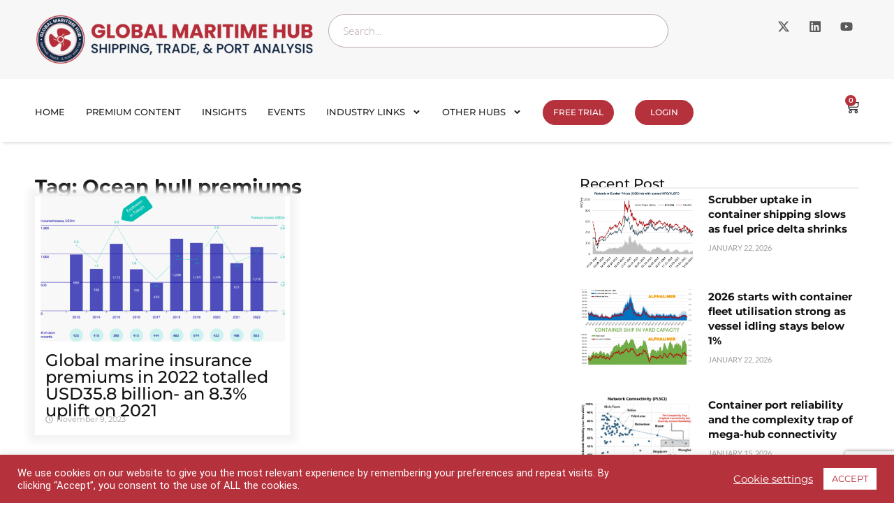

--- FILE ---
content_type: text/html; charset=UTF-8
request_url: https://globalmaritimehub.com/tag/ocean-hull-premiums
body_size: 36401
content:
<!doctype html>
<html dir="ltr" lang="en-US" prefix="og: https://ogp.me/ns#">
<head>
	<meta charset="UTF-8">
	<meta name="viewport" content="width=device-width, initial-scale=1">
	<link rel="profile" href="https://gmpg.org/xfn/11">
	<title>Ocean hull premiums | Global Maritime Hub</title>

		<!-- All in One SEO Pro 4.9.3 - aioseo.com -->
	<meta name="robots" content="max-image-preview:large" />
	<meta name="keywords" content="ocean hull premiums,iumi,cargo insurance,global trade,global marine insurance" />
	<link rel="canonical" href="https://globalmaritimehub.com/tag/ocean-hull-premiums" />
	<meta name="generator" content="All in One SEO Pro (AIOSEO) 4.9.3" />
		<meta property="og:locale" content="en_US" />
		<meta property="og:site_name" content="Global Maritime Hub | Shipping, trade and ports market analysis" />
		<meta property="og:type" content="article" />
		<meta property="og:title" content="Ocean hull premiums | Global Maritime Hub" />
		<meta property="og:url" content="https://globalmaritimehub.com/tag/ocean-hull-premiums" />
		<meta name="twitter:card" content="summary" />
		<meta name="twitter:title" content="Ocean hull premiums | Global Maritime Hub" />
		<script type="application/ld+json" class="aioseo-schema">
			{"@context":"https:\/\/schema.org","@graph":[{"@type":"BreadcrumbList","@id":"https:\/\/globalmaritimehub.com\/tag\/ocean-hull-premiums#breadcrumblist","itemListElement":[{"@type":"ListItem","@id":"https:\/\/globalmaritimehub.com#listItem","position":1,"name":"Home","item":"https:\/\/globalmaritimehub.com","nextItem":{"@type":"ListItem","@id":"https:\/\/globalmaritimehub.com\/tag\/ocean-hull-premiums#listItem","name":"Ocean hull premiums"}},{"@type":"ListItem","@id":"https:\/\/globalmaritimehub.com\/tag\/ocean-hull-premiums#listItem","position":2,"name":"Ocean hull premiums","previousItem":{"@type":"ListItem","@id":"https:\/\/globalmaritimehub.com#listItem","name":"Home"}}]},{"@type":"CollectionPage","@id":"https:\/\/globalmaritimehub.com\/tag\/ocean-hull-premiums#collectionpage","url":"https:\/\/globalmaritimehub.com\/tag\/ocean-hull-premiums","name":"Ocean hull premiums | Global Maritime Hub","inLanguage":"en-US","isPartOf":{"@id":"https:\/\/globalmaritimehub.com\/#website"},"breadcrumb":{"@id":"https:\/\/globalmaritimehub.com\/tag\/ocean-hull-premiums#breadcrumblist"}},{"@type":"Organization","@id":"https:\/\/globalmaritimehub.com\/#organization","name":"Global Maritime Hub","description":"Global Maritime Hub provides shipping, trade and port market analysis for maritime analysts, logistics professionals and commodity traders.","url":"https:\/\/globalmaritimehub.com\/","email":"info@globalmaritimehub.com","logo":{"@type":"ImageObject","url":"https:\/\/globalmaritimehub.com\/wp-content\/uploads\/2025\/01\/png-02-02.png","@id":"https:\/\/globalmaritimehub.com\/tag\/ocean-hull-premiums\/#organizationLogo","width":1462,"height":267,"caption":"Global-Maritime-Hub- Logo"},"image":{"@id":"https:\/\/globalmaritimehub.com\/tag\/ocean-hull-premiums\/#organizationLogo"}},{"@type":"WebSite","@id":"https:\/\/globalmaritimehub.com\/#website","url":"https:\/\/globalmaritimehub.com\/","name":"Global Maritime Hub","description":"Shipping, trade and ports market analysis","inLanguage":"en-US","publisher":{"@id":"https:\/\/globalmaritimehub.com\/#organization"}}]}
		</script>
		<!-- All in One SEO Pro -->

<link rel='dns-prefetch' href='//www.googletagmanager.com' />
<link rel="alternate" type="application/rss+xml" title="Global Maritime Hub &raquo; Feed" href="https://globalmaritimehub.com/feed" />
<link rel="alternate" type="application/rss+xml" title="Global Maritime Hub &raquo; Comments Feed" href="https://globalmaritimehub.com/comments/feed" />
<link rel="alternate" type="application/rss+xml" title="Global Maritime Hub &raquo; Ocean hull premiums Tag Feed" href="https://globalmaritimehub.com/tag/ocean-hull-premiums/feed" />
<style id='wp-img-auto-sizes-contain-inline-css'>
img:is([sizes=auto i],[sizes^="auto," i]){contain-intrinsic-size:3000px 1500px}
/*# sourceURL=wp-img-auto-sizes-contain-inline-css */
</style>
<style id='wp-emoji-styles-inline-css'>

	img.wp-smiley, img.emoji {
		display: inline !important;
		border: none !important;
		box-shadow: none !important;
		height: 1em !important;
		width: 1em !important;
		margin: 0 0.07em !important;
		vertical-align: -0.1em !important;
		background: none !important;
		padding: 0 !important;
	}
/*# sourceURL=wp-emoji-styles-inline-css */
</style>
<link rel='stylesheet' id='wp-block-library-css' href='https://globalmaritimehub.com/wp-includes/css/dist/block-library/style.min.css?ver=6.9' media='all' />
<link rel='stylesheet' id='aioseo/css/src/vue/standalone/blocks/table-of-contents/global.scss-css' href='https://globalmaritimehub.com/wp-content/plugins/all-in-one-seo-pack-pro/dist/Pro/assets/css/table-of-contents/global.e90f6d47.css?ver=4.9.3' media='all' />
<link rel='stylesheet' id='aioseo/css/src/vue/standalone/blocks/pro/recipe/global.scss-css' href='https://globalmaritimehub.com/wp-content/plugins/all-in-one-seo-pack-pro/dist/Pro/assets/css/recipe/global.67a3275f.css?ver=4.9.3' media='all' />
<link rel='stylesheet' id='aioseo/css/src/vue/standalone/blocks/pro/product/global.scss-css' href='https://globalmaritimehub.com/wp-content/plugins/all-in-one-seo-pack-pro/dist/Pro/assets/css/product/global.61066cfb.css?ver=4.9.3' media='all' />
<link rel='stylesheet' id='wc-memberships-blocks-css' href='https://globalmaritimehub.com/wp-content/plugins/woocommerce-memberships/assets/css/blocks/wc-memberships-blocks.min.css?ver=1.27.5' media='all' />
<style id='global-styles-inline-css'>
:root{--wp--preset--aspect-ratio--square: 1;--wp--preset--aspect-ratio--4-3: 4/3;--wp--preset--aspect-ratio--3-4: 3/4;--wp--preset--aspect-ratio--3-2: 3/2;--wp--preset--aspect-ratio--2-3: 2/3;--wp--preset--aspect-ratio--16-9: 16/9;--wp--preset--aspect-ratio--9-16: 9/16;--wp--preset--color--black: #000000;--wp--preset--color--cyan-bluish-gray: #abb8c3;--wp--preset--color--white: #ffffff;--wp--preset--color--pale-pink: #f78da7;--wp--preset--color--vivid-red: #cf2e2e;--wp--preset--color--luminous-vivid-orange: #ff6900;--wp--preset--color--luminous-vivid-amber: #fcb900;--wp--preset--color--light-green-cyan: #7bdcb5;--wp--preset--color--vivid-green-cyan: #00d084;--wp--preset--color--pale-cyan-blue: #8ed1fc;--wp--preset--color--vivid-cyan-blue: #0693e3;--wp--preset--color--vivid-purple: #9b51e0;--wp--preset--gradient--vivid-cyan-blue-to-vivid-purple: linear-gradient(135deg,rgb(6,147,227) 0%,rgb(155,81,224) 100%);--wp--preset--gradient--light-green-cyan-to-vivid-green-cyan: linear-gradient(135deg,rgb(122,220,180) 0%,rgb(0,208,130) 100%);--wp--preset--gradient--luminous-vivid-amber-to-luminous-vivid-orange: linear-gradient(135deg,rgb(252,185,0) 0%,rgb(255,105,0) 100%);--wp--preset--gradient--luminous-vivid-orange-to-vivid-red: linear-gradient(135deg,rgb(255,105,0) 0%,rgb(207,46,46) 100%);--wp--preset--gradient--very-light-gray-to-cyan-bluish-gray: linear-gradient(135deg,rgb(238,238,238) 0%,rgb(169,184,195) 100%);--wp--preset--gradient--cool-to-warm-spectrum: linear-gradient(135deg,rgb(74,234,220) 0%,rgb(151,120,209) 20%,rgb(207,42,186) 40%,rgb(238,44,130) 60%,rgb(251,105,98) 80%,rgb(254,248,76) 100%);--wp--preset--gradient--blush-light-purple: linear-gradient(135deg,rgb(255,206,236) 0%,rgb(152,150,240) 100%);--wp--preset--gradient--blush-bordeaux: linear-gradient(135deg,rgb(254,205,165) 0%,rgb(254,45,45) 50%,rgb(107,0,62) 100%);--wp--preset--gradient--luminous-dusk: linear-gradient(135deg,rgb(255,203,112) 0%,rgb(199,81,192) 50%,rgb(65,88,208) 100%);--wp--preset--gradient--pale-ocean: linear-gradient(135deg,rgb(255,245,203) 0%,rgb(182,227,212) 50%,rgb(51,167,181) 100%);--wp--preset--gradient--electric-grass: linear-gradient(135deg,rgb(202,248,128) 0%,rgb(113,206,126) 100%);--wp--preset--gradient--midnight: linear-gradient(135deg,rgb(2,3,129) 0%,rgb(40,116,252) 100%);--wp--preset--font-size--small: 13px;--wp--preset--font-size--medium: 20px;--wp--preset--font-size--large: 36px;--wp--preset--font-size--x-large: 42px;--wp--preset--spacing--20: 0.44rem;--wp--preset--spacing--30: 0.67rem;--wp--preset--spacing--40: 1rem;--wp--preset--spacing--50: 1.5rem;--wp--preset--spacing--60: 2.25rem;--wp--preset--spacing--70: 3.38rem;--wp--preset--spacing--80: 5.06rem;--wp--preset--shadow--natural: 6px 6px 9px rgba(0, 0, 0, 0.2);--wp--preset--shadow--deep: 12px 12px 50px rgba(0, 0, 0, 0.4);--wp--preset--shadow--sharp: 6px 6px 0px rgba(0, 0, 0, 0.2);--wp--preset--shadow--outlined: 6px 6px 0px -3px rgb(255, 255, 255), 6px 6px rgb(0, 0, 0);--wp--preset--shadow--crisp: 6px 6px 0px rgb(0, 0, 0);}:root { --wp--style--global--content-size: 800px;--wp--style--global--wide-size: 1200px; }:where(body) { margin: 0; }.wp-site-blocks > .alignleft { float: left; margin-right: 2em; }.wp-site-blocks > .alignright { float: right; margin-left: 2em; }.wp-site-blocks > .aligncenter { justify-content: center; margin-left: auto; margin-right: auto; }:where(.wp-site-blocks) > * { margin-block-start: 24px; margin-block-end: 0; }:where(.wp-site-blocks) > :first-child { margin-block-start: 0; }:where(.wp-site-blocks) > :last-child { margin-block-end: 0; }:root { --wp--style--block-gap: 24px; }:root :where(.is-layout-flow) > :first-child{margin-block-start: 0;}:root :where(.is-layout-flow) > :last-child{margin-block-end: 0;}:root :where(.is-layout-flow) > *{margin-block-start: 24px;margin-block-end: 0;}:root :where(.is-layout-constrained) > :first-child{margin-block-start: 0;}:root :where(.is-layout-constrained) > :last-child{margin-block-end: 0;}:root :where(.is-layout-constrained) > *{margin-block-start: 24px;margin-block-end: 0;}:root :where(.is-layout-flex){gap: 24px;}:root :where(.is-layout-grid){gap: 24px;}.is-layout-flow > .alignleft{float: left;margin-inline-start: 0;margin-inline-end: 2em;}.is-layout-flow > .alignright{float: right;margin-inline-start: 2em;margin-inline-end: 0;}.is-layout-flow > .aligncenter{margin-left: auto !important;margin-right: auto !important;}.is-layout-constrained > .alignleft{float: left;margin-inline-start: 0;margin-inline-end: 2em;}.is-layout-constrained > .alignright{float: right;margin-inline-start: 2em;margin-inline-end: 0;}.is-layout-constrained > .aligncenter{margin-left: auto !important;margin-right: auto !important;}.is-layout-constrained > :where(:not(.alignleft):not(.alignright):not(.alignfull)){max-width: var(--wp--style--global--content-size);margin-left: auto !important;margin-right: auto !important;}.is-layout-constrained > .alignwide{max-width: var(--wp--style--global--wide-size);}body .is-layout-flex{display: flex;}.is-layout-flex{flex-wrap: wrap;align-items: center;}.is-layout-flex > :is(*, div){margin: 0;}body .is-layout-grid{display: grid;}.is-layout-grid > :is(*, div){margin: 0;}body{padding-top: 0px;padding-right: 0px;padding-bottom: 0px;padding-left: 0px;}a:where(:not(.wp-element-button)){text-decoration: underline;}:root :where(.wp-element-button, .wp-block-button__link){background-color: #32373c;border-width: 0;color: #fff;font-family: inherit;font-size: inherit;font-style: inherit;font-weight: inherit;letter-spacing: inherit;line-height: inherit;padding-top: calc(0.667em + 2px);padding-right: calc(1.333em + 2px);padding-bottom: calc(0.667em + 2px);padding-left: calc(1.333em + 2px);text-decoration: none;text-transform: inherit;}.has-black-color{color: var(--wp--preset--color--black) !important;}.has-cyan-bluish-gray-color{color: var(--wp--preset--color--cyan-bluish-gray) !important;}.has-white-color{color: var(--wp--preset--color--white) !important;}.has-pale-pink-color{color: var(--wp--preset--color--pale-pink) !important;}.has-vivid-red-color{color: var(--wp--preset--color--vivid-red) !important;}.has-luminous-vivid-orange-color{color: var(--wp--preset--color--luminous-vivid-orange) !important;}.has-luminous-vivid-amber-color{color: var(--wp--preset--color--luminous-vivid-amber) !important;}.has-light-green-cyan-color{color: var(--wp--preset--color--light-green-cyan) !important;}.has-vivid-green-cyan-color{color: var(--wp--preset--color--vivid-green-cyan) !important;}.has-pale-cyan-blue-color{color: var(--wp--preset--color--pale-cyan-blue) !important;}.has-vivid-cyan-blue-color{color: var(--wp--preset--color--vivid-cyan-blue) !important;}.has-vivid-purple-color{color: var(--wp--preset--color--vivid-purple) !important;}.has-black-background-color{background-color: var(--wp--preset--color--black) !important;}.has-cyan-bluish-gray-background-color{background-color: var(--wp--preset--color--cyan-bluish-gray) !important;}.has-white-background-color{background-color: var(--wp--preset--color--white) !important;}.has-pale-pink-background-color{background-color: var(--wp--preset--color--pale-pink) !important;}.has-vivid-red-background-color{background-color: var(--wp--preset--color--vivid-red) !important;}.has-luminous-vivid-orange-background-color{background-color: var(--wp--preset--color--luminous-vivid-orange) !important;}.has-luminous-vivid-amber-background-color{background-color: var(--wp--preset--color--luminous-vivid-amber) !important;}.has-light-green-cyan-background-color{background-color: var(--wp--preset--color--light-green-cyan) !important;}.has-vivid-green-cyan-background-color{background-color: var(--wp--preset--color--vivid-green-cyan) !important;}.has-pale-cyan-blue-background-color{background-color: var(--wp--preset--color--pale-cyan-blue) !important;}.has-vivid-cyan-blue-background-color{background-color: var(--wp--preset--color--vivid-cyan-blue) !important;}.has-vivid-purple-background-color{background-color: var(--wp--preset--color--vivid-purple) !important;}.has-black-border-color{border-color: var(--wp--preset--color--black) !important;}.has-cyan-bluish-gray-border-color{border-color: var(--wp--preset--color--cyan-bluish-gray) !important;}.has-white-border-color{border-color: var(--wp--preset--color--white) !important;}.has-pale-pink-border-color{border-color: var(--wp--preset--color--pale-pink) !important;}.has-vivid-red-border-color{border-color: var(--wp--preset--color--vivid-red) !important;}.has-luminous-vivid-orange-border-color{border-color: var(--wp--preset--color--luminous-vivid-orange) !important;}.has-luminous-vivid-amber-border-color{border-color: var(--wp--preset--color--luminous-vivid-amber) !important;}.has-light-green-cyan-border-color{border-color: var(--wp--preset--color--light-green-cyan) !important;}.has-vivid-green-cyan-border-color{border-color: var(--wp--preset--color--vivid-green-cyan) !important;}.has-pale-cyan-blue-border-color{border-color: var(--wp--preset--color--pale-cyan-blue) !important;}.has-vivid-cyan-blue-border-color{border-color: var(--wp--preset--color--vivid-cyan-blue) !important;}.has-vivid-purple-border-color{border-color: var(--wp--preset--color--vivid-purple) !important;}.has-vivid-cyan-blue-to-vivid-purple-gradient-background{background: var(--wp--preset--gradient--vivid-cyan-blue-to-vivid-purple) !important;}.has-light-green-cyan-to-vivid-green-cyan-gradient-background{background: var(--wp--preset--gradient--light-green-cyan-to-vivid-green-cyan) !important;}.has-luminous-vivid-amber-to-luminous-vivid-orange-gradient-background{background: var(--wp--preset--gradient--luminous-vivid-amber-to-luminous-vivid-orange) !important;}.has-luminous-vivid-orange-to-vivid-red-gradient-background{background: var(--wp--preset--gradient--luminous-vivid-orange-to-vivid-red) !important;}.has-very-light-gray-to-cyan-bluish-gray-gradient-background{background: var(--wp--preset--gradient--very-light-gray-to-cyan-bluish-gray) !important;}.has-cool-to-warm-spectrum-gradient-background{background: var(--wp--preset--gradient--cool-to-warm-spectrum) !important;}.has-blush-light-purple-gradient-background{background: var(--wp--preset--gradient--blush-light-purple) !important;}.has-blush-bordeaux-gradient-background{background: var(--wp--preset--gradient--blush-bordeaux) !important;}.has-luminous-dusk-gradient-background{background: var(--wp--preset--gradient--luminous-dusk) !important;}.has-pale-ocean-gradient-background{background: var(--wp--preset--gradient--pale-ocean) !important;}.has-electric-grass-gradient-background{background: var(--wp--preset--gradient--electric-grass) !important;}.has-midnight-gradient-background{background: var(--wp--preset--gradient--midnight) !important;}.has-small-font-size{font-size: var(--wp--preset--font-size--small) !important;}.has-medium-font-size{font-size: var(--wp--preset--font-size--medium) !important;}.has-large-font-size{font-size: var(--wp--preset--font-size--large) !important;}.has-x-large-font-size{font-size: var(--wp--preset--font-size--x-large) !important;}
:root :where(.wp-block-pullquote){font-size: 1.5em;line-height: 1.6;}
/*# sourceURL=global-styles-inline-css */
</style>
<link rel='stylesheet' id='cookie-law-info-css' href='https://globalmaritimehub.com/wp-content/plugins/cookie-law-info/legacy/public/css/cookie-law-info-public.css?ver=3.3.9.1' media='all' />
<link rel='stylesheet' id='cookie-law-info-gdpr-css' href='https://globalmaritimehub.com/wp-content/plugins/cookie-law-info/legacy/public/css/cookie-law-info-gdpr.css?ver=3.3.9.1' media='all' />
<link rel='stylesheet' id='woocommerce-layout-css' href='https://globalmaritimehub.com/wp-content/plugins/woocommerce/assets/css/woocommerce-layout.css?ver=10.4.3' media='all' />
<link rel='stylesheet' id='woocommerce-smallscreen-css' href='https://globalmaritimehub.com/wp-content/plugins/woocommerce/assets/css/woocommerce-smallscreen.css?ver=10.4.3' media='only screen and (max-width: 768px)' />
<link rel='stylesheet' id='woocommerce-general-css' href='https://globalmaritimehub.com/wp-content/plugins/woocommerce/assets/css/woocommerce.css?ver=10.4.3' media='all' />
<style id='woocommerce-inline-inline-css'>
.woocommerce form .form-row .required { visibility: visible; }
/*# sourceURL=woocommerce-inline-inline-css */
</style>
<link rel='stylesheet' id='wc-memberships-frontend-css' href='https://globalmaritimehub.com/wp-content/plugins/woocommerce-memberships/assets/css/frontend/wc-memberships-frontend.min.css?ver=1.27.5' media='all' />
<link rel='stylesheet' id='hello-elementor-css' href='https://globalmaritimehub.com/wp-content/themes/hello-elementor/assets/css/reset.css?ver=3.4.6' media='all' />
<link rel='stylesheet' id='hello-elementor-theme-style-css' href='https://globalmaritimehub.com/wp-content/themes/hello-elementor/assets/css/theme.css?ver=3.4.6' media='all' />
<link rel='stylesheet' id='hello-elementor-header-footer-css' href='https://globalmaritimehub.com/wp-content/themes/hello-elementor/assets/css/header-footer.css?ver=3.4.6' media='all' />
<link rel='stylesheet' id='chld_thm_cfg_child-css' href='https://globalmaritimehub.com/wp-content/themes/hello-elementor-child/style.css?ver=6.9' media='all' />
<link rel='stylesheet' id='elementor-frontend-css' href='https://globalmaritimehub.com/wp-content/plugins/elementor/assets/css/frontend.min.css?ver=3.34.2' media='all' />
<link rel='stylesheet' id='elementor-post-9550-css' href='https://globalmaritimehub.com/wp-content/uploads/elementor/css/post-9550.css?ver=1769068287' media='all' />
<link rel='stylesheet' id='widget-image-css' href='https://globalmaritimehub.com/wp-content/plugins/elementor/assets/css/widget-image.min.css?ver=3.34.2' media='all' />
<link rel='stylesheet' id='widget-search-css' href='https://globalmaritimehub.com/wp-content/plugins/elementor-pro/assets/css/widget-search.min.css?ver=3.34.1' media='all' />
<link rel='stylesheet' id='widget-social-icons-css' href='https://globalmaritimehub.com/wp-content/plugins/elementor/assets/css/widget-social-icons.min.css?ver=3.34.2' media='all' />
<link rel='stylesheet' id='e-apple-webkit-css' href='https://globalmaritimehub.com/wp-content/plugins/elementor/assets/css/conditionals/apple-webkit.min.css?ver=3.34.2' media='all' />
<link rel='stylesheet' id='widget-nav-menu-css' href='https://globalmaritimehub.com/wp-content/plugins/elementor-pro/assets/css/widget-nav-menu.min.css?ver=3.34.1' media='all' />
<link rel='stylesheet' id='widget-woocommerce-menu-cart-css' href='https://globalmaritimehub.com/wp-content/plugins/elementor-pro/assets/css/widget-woocommerce-menu-cart.min.css?ver=3.34.1' media='all' />
<link rel='stylesheet' id='e-sticky-css' href='https://globalmaritimehub.com/wp-content/plugins/elementor-pro/assets/css/modules/sticky.min.css?ver=3.34.1' media='all' />
<link rel='stylesheet' id='widget-off-canvas-css' href='https://globalmaritimehub.com/wp-content/plugins/elementor-pro/assets/css/widget-off-canvas.min.css?ver=3.34.1' media='all' />
<link rel='stylesheet' id='widget-heading-css' href='https://globalmaritimehub.com/wp-content/plugins/elementor/assets/css/widget-heading.min.css?ver=3.34.2' media='all' />
<link rel='stylesheet' id='widget-icon-list-css' href='https://globalmaritimehub.com/wp-content/plugins/elementor/assets/css/widget-icon-list.min.css?ver=3.34.2' media='all' />
<link rel='stylesheet' id='widget-posts-css' href='https://globalmaritimehub.com/wp-content/plugins/elementor-pro/assets/css/widget-posts.min.css?ver=3.34.1' media='all' />
<link rel='stylesheet' id='widget-loop-common-css' href='https://globalmaritimehub.com/wp-content/plugins/elementor-pro/assets/css/widget-loop-common.min.css?ver=3.34.1' media='all' />
<link rel='stylesheet' id='widget-loop-grid-css' href='https://globalmaritimehub.com/wp-content/plugins/elementor-pro/assets/css/widget-loop-grid.min.css?ver=3.34.1' media='all' />
<link rel='stylesheet' id='widget-divider-css' href='https://globalmaritimehub.com/wp-content/plugins/elementor/assets/css/widget-divider.min.css?ver=3.34.2' media='all' />
<link rel='stylesheet' id='elementor-post-16695-css' href='https://globalmaritimehub.com/wp-content/uploads/elementor/css/post-16695.css?ver=1769068288' media='all' />
<link rel='stylesheet' id='elementor-post-16700-css' href='https://globalmaritimehub.com/wp-content/uploads/elementor/css/post-16700.css?ver=1769068288' media='all' />
<link rel='stylesheet' id='elementor-post-16714-css' href='https://globalmaritimehub.com/wp-content/uploads/elementor/css/post-16714.css?ver=1769068292' media='all' />
<link rel='stylesheet' id='elementor-gf-local-roboto-css' href='https://globalmaritimehub.com/wp-content/uploads/elementor/google-fonts/css/roboto.css?ver=1750228244' media='all' />
<link rel='stylesheet' id='elementor-gf-local-robotoslab-css' href='https://globalmaritimehub.com/wp-content/uploads/elementor/google-fonts/css/robotoslab.css?ver=1750228133' media='all' />
<link rel='stylesheet' id='elementor-gf-local-lato-css' href='https://globalmaritimehub.com/wp-content/uploads/elementor/google-fonts/css/lato.css?ver=1750228252' media='all' />
<link rel='stylesheet' id='elementor-gf-local-montserrat-css' href='https://globalmaritimehub.com/wp-content/uploads/elementor/google-fonts/css/montserrat.css?ver=1750228654' media='all' />
<script src="https://globalmaritimehub.com/wp-includes/js/jquery/jquery.min.js?ver=3.7.1" id="jquery-core-js"></script>
<script src="https://globalmaritimehub.com/wp-includes/js/jquery/jquery-migrate.min.js?ver=3.4.1" id="jquery-migrate-js"></script>
<script id="cookie-law-info-js-extra">
var Cli_Data = {"nn_cookie_ids":[],"cookielist":[],"non_necessary_cookies":[],"ccpaEnabled":"","ccpaRegionBased":"","ccpaBarEnabled":"","strictlyEnabled":["necessary","obligatoire"],"ccpaType":"gdpr","js_blocking":"1","custom_integration":"","triggerDomRefresh":"","secure_cookies":""};
var cli_cookiebar_settings = {"animate_speed_hide":"500","animate_speed_show":"500","background":"#B5313B","border":"#b1a6a6c2","border_on":"","button_1_button_colour":"#ffffff","button_1_button_hover":"#cccccc","button_1_link_colour":"#B5313B","button_1_as_button":"1","button_1_new_win":"","button_2_button_colour":"#333","button_2_button_hover":"#292929","button_2_link_colour":"#444","button_2_as_button":"","button_2_hidebar":"","button_3_button_colour":"#3566bb","button_3_button_hover":"#2a5296","button_3_link_colour":"#fff","button_3_as_button":"1","button_3_new_win":"","button_4_button_colour":"#000","button_4_button_hover":"#000000","button_4_link_colour":"#ffffff","button_4_as_button":"","button_7_button_colour":"#61a229","button_7_button_hover":"#4e8221","button_7_link_colour":"#fff","button_7_as_button":"1","button_7_new_win":"","font_family":"inherit","header_fix":"","notify_animate_hide":"1","notify_animate_show":"","notify_div_id":"#cookie-law-info-bar","notify_position_horizontal":"right","notify_position_vertical":"bottom","scroll_close":"","scroll_close_reload":"","accept_close_reload":"","reject_close_reload":"","showagain_tab":"","showagain_background":"#fff","showagain_border":"#000","showagain_div_id":"#cookie-law-info-again","showagain_x_position":"100px","text":"#ffffff","show_once_yn":"","show_once":"10000","logging_on":"","as_popup":"","popup_overlay":"1","bar_heading_text":"","cookie_bar_as":"banner","popup_showagain_position":"bottom-right","widget_position":"left"};
var log_object = {"ajax_url":"https://globalmaritimehub.com/wp-admin/admin-ajax.php"};
//# sourceURL=cookie-law-info-js-extra
</script>
<script src="https://globalmaritimehub.com/wp-content/plugins/cookie-law-info/legacy/public/js/cookie-law-info-public.js?ver=3.3.9.1" id="cookie-law-info-js"></script>
<script src="https://globalmaritimehub.com/wp-content/plugins/woocommerce/assets/js/jquery-blockui/jquery.blockUI.min.js?ver=2.7.0-wc.10.4.3" id="wc-jquery-blockui-js" data-wp-strategy="defer"></script>
<script id="wc-add-to-cart-js-extra">
var wc_add_to_cart_params = {"ajax_url":"/wp-admin/admin-ajax.php","wc_ajax_url":"/?wc-ajax=%%endpoint%%","i18n_view_cart":"View cart","cart_url":"https://globalmaritimehub.com/cart","is_cart":"","cart_redirect_after_add":"no"};
//# sourceURL=wc-add-to-cart-js-extra
</script>
<script src="https://globalmaritimehub.com/wp-content/plugins/woocommerce/assets/js/frontend/add-to-cart.min.js?ver=10.4.3" id="wc-add-to-cart-js" defer data-wp-strategy="defer"></script>
<script src="https://globalmaritimehub.com/wp-content/plugins/woocommerce/assets/js/js-cookie/js.cookie.min.js?ver=2.1.4-wc.10.4.3" id="wc-js-cookie-js" data-wp-strategy="defer"></script>
<script id="wc-cart-fragments-js-extra">
var wc_cart_fragments_params = {"ajax_url":"/wp-admin/admin-ajax.php","wc_ajax_url":"/?wc-ajax=%%endpoint%%","cart_hash_key":"wc_cart_hash_e5fd937b441ebc99b11a7dfc4fa36fdf","fragment_name":"wc_fragments_e5fd937b441ebc99b11a7dfc4fa36fdf","request_timeout":"5000"};
//# sourceURL=wc-cart-fragments-js-extra
</script>
<script src="https://globalmaritimehub.com/wp-content/plugins/woocommerce/assets/js/frontend/cart-fragments.min.js?ver=10.4.3" id="wc-cart-fragments-js" defer data-wp-strategy="defer"></script>

<!-- Google tag (gtag.js) snippet added by Site Kit -->
<!-- Google Analytics snippet added by Site Kit -->
<script src="https://www.googletagmanager.com/gtag/js?id=GT-T945DL6W" id="google_gtagjs-js" async></script>
<script id="google_gtagjs-js-after">
window.dataLayer = window.dataLayer || [];function gtag(){dataLayer.push(arguments);}
gtag("set","linker",{"domains":["globalmaritimehub.com"]});
gtag("js", new Date());
gtag("set", "developer_id.dZTNiMT", true);
gtag("config", "GT-T945DL6W");
 window._googlesitekit = window._googlesitekit || {}; window._googlesitekit.throttledEvents = []; window._googlesitekit.gtagEvent = (name, data) => { var key = JSON.stringify( { name, data } ); if ( !! window._googlesitekit.throttledEvents[ key ] ) { return; } window._googlesitekit.throttledEvents[ key ] = true; setTimeout( () => { delete window._googlesitekit.throttledEvents[ key ]; }, 5 ); gtag( "event", name, { ...data, event_source: "site-kit" } ); }; 
//# sourceURL=google_gtagjs-js-after
</script>
<link rel="https://api.w.org/" href="https://globalmaritimehub.com/wp-json/" /><link rel="alternate" title="JSON" type="application/json" href="https://globalmaritimehub.com/wp-json/wp/v2/tags/2861" /><link rel="EditURI" type="application/rsd+xml" title="RSD" href="https://globalmaritimehub.com/xmlrpc.php?rsd" />
<meta name="generator" content="Site Kit by Google 1.170.0" /><script>  var el_i13_login_captcha=null; var el_i13_register_captcha=null; </script>	<noscript><style>.woocommerce-product-gallery{ opacity: 1 !important; }</style></noscript>
	<script type="text/javascript" src="https://cdn.brevo.com/js/sdk-loader.js" async></script><script type="text/javascript">
            window.Brevo = window.Brevo || [];
            window.Brevo.push(["init", {
                client_key: "cu4kq9md30zvckcsdy8mi",
                email_id: "",
                push: {
                    customDomain: "https://globalmaritimehub.com\/wp-content\/plugins\/woocommerce-sendinblue-newsletter-subscription\/"
                }
            }]);
        </script><noscript><style>.lazyload[data-src]{display:none !important;}</style></noscript><style>.lazyload{background-image:none !important;}.lazyload:before{background-image:none !important;}</style><link rel="icon" href="https://globalmaritimehub.com/wp-content/uploads/2025/01/cropped-png-02-01-32x32.png" sizes="32x32" />
<link rel="icon" href="https://globalmaritimehub.com/wp-content/uploads/2025/01/cropped-png-02-01-192x192.png" sizes="192x192" />
<link rel="apple-touch-icon" href="https://globalmaritimehub.com/wp-content/uploads/2025/01/cropped-png-02-01-180x180.png" />
<meta name="msapplication-TileImage" content="https://globalmaritimehub.com/wp-content/uploads/2025/01/cropped-png-02-01-270x270.png" />
		<style id="wp-custom-css">
			h1, h2, h3, h4, h5, h6, a
{
	font-family: "Montserrat", Sans-serif !important;
}

p
{
	font-family: "Lato", Sans-serif !important;
}

.single-report-presentation .wc-memberships-content-restricted-message
{
background: #B5313B !important;
    color: white !important;
	font-weight: bold;
    text-align: center !important;
    margin-top: 0px !important; 
    font-weight: normal;
	padding: 20px !important;
}
.single-report-presentation .wc-memberships-content-restricted-message a
{
    background: white;
    padding-left: 25px;
    padding-right: 25px;
    padding-top: 3px;
    padding-bottom: 3px;
    margin-left: 5px;
    color: #B5313B ;
    margin-right: 5px;
    line-height: 55px !important;
	
    font-size: 15px !important;
    border-radius: 10px;
}

.single-report-presentation  #login-client
{
	line-height: 10px !important;
}

.single-report-presentation .top-text:after {  content: ' '; display: block; }


 .report-presentation .elementor-post__excerpt p
{
	background: #121FCF;
    background: linear-gradient(to bottom, #333 0%, #fff 100%);
-webkit-background-clip: text;
-webkit-text-fill-color: transparent; 
} 

.member-logged-in .report-presentation .elementor-post__excerpt p
{
	    background: unset;
    -webkit-background-clip: unset;
    -webkit-text-fill-color: unset;
}

.report-presentation .wc-memberships-content-restricted-message
{
	background: #B5313B !important;
    color: white !important;
	font-weight: bold;
    text-align: center !important;
    margin-top: 0px !important; 
    font-weight: normal;
	padding: 20px !important;
}
.report-presentation .wc-memberships-content-restricted-message a {
    background: white;
    padding-left: 25px;
    padding-right: 25px;
    padding-top: 3px;
    padding-bottom: 3px;
    margin-left: 5px;
    color: #B5313B ;
    margin-right: 5px;
    font-size: 15px !important;
    border-radius: 10px;
}

a#login-client {
    font-size: 12px !important;
    background: none !important;
    text-decoration: underline;
	color : white;
}


.bscribe-btnn a
{
background-color: #B5313B!important;
border-radius: 40px!important;
padding: 0 15px!important;
height: 36px!important;
line-height: 36px!important;
font-size: 12px!important;
font-weight: 500!important;
color: #fff!important;
margin-top: 10px!important;
}

.user-dash1{
display:none!important;
}
.loginreg{
display:inline-block!important;
}
.logged-in .user-dash1{
display:inline-block!important;
}
.logged-in .loginreg{
display:none!important;
} 
.user-dash1>a
{
background-color: #B5313B!important;
border-radius: 40px!important;
padding: 0 15px!important;
height: 36px!important;
line-height: 36px!important;
font-size: 12px!important;
font-weight: 500!important;
color: #fff!important;
margin-top: 10px!important;
}
.loginreg>a
{
background-color: #B5313B!important;
border-radius: 40px!important;
padding: 0 22px!important;
height: 36px!important;
line-height: 36px!important;
font-size: 12px!important;
font-weight: 500!important;
color: #fff!important;
margin-top: 10px!important;
}

.bscribe-btnn
{
	width: fit-content !important;
}

.single-industry-link form [type=submit]
 {
    background-color: #B5313B;
    color: #fff;
    text-decoration: none;
}


.single-industry-link form [type=submit]:hover
 {
    background-color: #B5313B;
    color: #fff;
    text-decoration: none;
}

.woocommerce-message .button.wc-forward {
    display: none !important;
}

.woocommerce-error .button.wc-forward {
    display: none !important;
}

/* Remove WooCommerce info icon for restricted messages */
.woocommerce-info.wc-memberships-restriction-message::before {
    content: none !important;
}

.archive .woocommerce
{
	display: none;
}

li, ol, ul {
    
    margin-block-end: revert;
}

.access-restricted .woocommerce-info
 {
    border-top-color: unset !important;
}		</style>
		</head>
<body class="archive tag tag-ocean-hull-premiums tag-2861 wp-embed-responsive wp-theme-hello-elementor wp-child-theme-hello-elementor-child theme-hello-elementor woocommerce-no-js hello-elementor-default elementor-page-16714 elementor-default elementor-template-full-width elementor-kit-9550">


<a class="skip-link screen-reader-text" href="#content">Skip to content</a>

		<header data-elementor-type="header" data-elementor-id="16695" class="elementor elementor-16695 elementor-location-header" data-elementor-post-type="elementor_library">
			<div class="elementor-element elementor-element-cd51b75 elementor-hidden-tablet elementor-hidden-mobile e-flex e-con-boxed e-con e-parent" data-id="cd51b75" data-element_type="container" data-settings="{&quot;background_background&quot;:&quot;classic&quot;}">
					<div class="e-con-inner">
		<div class="elementor-element elementor-element-6d01e03 e-con-full e-flex e-con e-child" data-id="6d01e03" data-element_type="container">
				<div class="elementor-element elementor-element-2d68ff1 elementor-widget elementor-widget-image" data-id="2d68ff1" data-element_type="widget" data-widget_type="image.default">
				<div class="elementor-widget-container">
																<a href="https://globalmaritimehub.com/">
							<img width="1462" height="267" src="[data-uri]" class="attachment-full size-full wp-image-15384 lazyload" alt="Global-Maritime-Hub- Logo"   data-src="https://globalmaritimehub.com/wp-content/uploads/2025/01/png-02-02.png" decoding="async" data-srcset="https://globalmaritimehub.com/wp-content/uploads/2025/01/png-02-02.png 1462w, https://globalmaritimehub.com/wp-content/uploads/2025/01/png-02-02-300x55.png 300w, https://globalmaritimehub.com/wp-content/uploads/2025/01/png-02-02-1024x187.png 1024w, https://globalmaritimehub.com/wp-content/uploads/2025/01/png-02-02-768x140.png 768w, https://globalmaritimehub.com/wp-content/uploads/2025/01/png-02-02-600x110.png 600w, https://globalmaritimehub.com/wp-content/uploads/2025/01/png-02-02-750x137.png 750w, https://globalmaritimehub.com/wp-content/uploads/2025/01/png-02-02-1140x208.png 1140w" data-sizes="auto" data-eio-rwidth="1462" data-eio-rheight="267" /><noscript><img width="1462" height="267" src="https://globalmaritimehub.com/wp-content/uploads/2025/01/png-02-02.png" class="attachment-full size-full wp-image-15384" alt="Global-Maritime-Hub- Logo" srcset="https://globalmaritimehub.com/wp-content/uploads/2025/01/png-02-02.png 1462w, https://globalmaritimehub.com/wp-content/uploads/2025/01/png-02-02-300x55.png 300w, https://globalmaritimehub.com/wp-content/uploads/2025/01/png-02-02-1024x187.png 1024w, https://globalmaritimehub.com/wp-content/uploads/2025/01/png-02-02-768x140.png 768w, https://globalmaritimehub.com/wp-content/uploads/2025/01/png-02-02-600x110.png 600w, https://globalmaritimehub.com/wp-content/uploads/2025/01/png-02-02-750x137.png 750w, https://globalmaritimehub.com/wp-content/uploads/2025/01/png-02-02-1140x208.png 1140w" sizes="(max-width: 1462px) 100vw, 1462px" data-eio="l" /></noscript>								</a>
															</div>
				</div>
				</div>
		<div class="elementor-element elementor-element-fe47c17 e-con-full e-flex e-con e-child" data-id="fe47c17" data-element_type="container">
				<div class="elementor-element elementor-element-f78e1a4 elementor-widget elementor-widget-search" data-id="f78e1a4" data-element_type="widget" data-settings="{&quot;submit_trigger&quot;:&quot;both&quot;,&quot;live_results&quot;:&quot;yes&quot;,&quot;template_id&quot;:&quot;16717&quot;,&quot;minimum_search_characters&quot;:3,&quot;pagination_type_options&quot;:&quot;none&quot;,&quot;results_is_dropdown_width&quot;:&quot;search_field&quot;}" data-widget_type="search.default">
				<div class="elementor-widget-container">
							<search class="e-search hidden" role="search">
			<form class="e-search-form" action="https://globalmaritimehub.com" method="get">

				
				<label class="e-search-label" for="search-f78e1a4">
					<span class="elementor-screen-only">
						Search					</span>
									</label>

				<div class="e-search-input-wrapper">
					<input id="search-f78e1a4" placeholder="Search..." class="e-search-input" type="search" name="s" value="" autocomplete="off" role="combobox" aria-autocomplete="list" aria-expanded="false" aria-controls="results-f78e1a4" aria-haspopup="listbox">
															<output id="results-f78e1a4" class="e-search-results-container hide-loader" aria-live="polite" aria-atomic="true" aria-label="Results for search" tabindex="0">
						<div class="e-search-results"></div>
									<div class="e-search-loader">
				<svg xmlns="http://www.w3.org/2000/svg" viewBox="0 0 28 28">
					<path fill-rule="evenodd" d="M14 .188c.587 0 1.063.475 1.063 1.062V5.5a1.063 1.063 0 0 1-2.126 0V1.25c0-.587.476-1.063 1.063-1.063ZM4.182 4.181a1.063 1.063 0 0 1 1.503 0L8.73 7.228A1.062 1.062 0 1 1 7.228 8.73L4.182 5.685a1.063 1.063 0 0 1 0-1.503Zm19.636 0a1.063 1.063 0 0 1 0 1.503L20.772 8.73a1.062 1.062 0 1 1-1.502-1.502l3.045-3.046a1.063 1.063 0 0 1 1.503 0ZM.188 14c0-.587.475-1.063 1.062-1.063H5.5a1.063 1.063 0 0 1 0 2.126H1.25A1.063 1.063 0 0 1 .187 14Zm21.25 0c0-.587.475-1.063 1.062-1.063h4.25a1.063 1.063 0 0 1 0 2.126H22.5A1.063 1.063 0 0 1 21.437 14ZM8.73 19.27a1.062 1.062 0 0 1 0 1.502l-3.045 3.046a1.063 1.063 0 0 1-1.503-1.503l3.046-3.046a1.063 1.063 0 0 1 1.502 0Zm10.54 0a1.063 1.063 0 0 1 1.502 0l3.046 3.045a1.063 1.063 0 0 1-1.503 1.503l-3.046-3.046a1.063 1.063 0 0 1 0-1.502ZM14 21.438c.587 0 1.063.475 1.063 1.062v4.25a1.063 1.063 0 0 1-2.126 0V22.5c0-.587.476-1.063 1.063-1.063Z"/>
				</svg>
			</div>
								</output>
									</div>
				
				
				<button class="e-search-submit  " type="submit" aria-label="Search">
					<svg aria-hidden="true" class="e-font-icon-svg e-fas-search" viewBox="0 0 512 512" xmlns="http://www.w3.org/2000/svg"><path d="M505 442.7L405.3 343c-4.5-4.5-10.6-7-17-7H372c27.6-35.3 44-79.7 44-128C416 93.1 322.9 0 208 0S0 93.1 0 208s93.1 208 208 208c48.3 0 92.7-16.4 128-44v16.3c0 6.4 2.5 12.5 7 17l99.7 99.7c9.4 9.4 24.6 9.4 33.9 0l28.3-28.3c9.4-9.4 9.4-24.6.1-34zM208 336c-70.7 0-128-57.2-128-128 0-70.7 57.2-128 128-128 70.7 0 128 57.2 128 128 0 70.7-57.2 128-128 128z"></path></svg>
									</button>
				<input type="hidden" name="e_search_props" value="f78e1a4-16695">
			</form>
		</search>
						</div>
				</div>
				</div>
		<div class="elementor-element elementor-element-2b02d44 e-con-full e-flex e-con e-child" data-id="2b02d44" data-element_type="container">
				<div class="elementor-element elementor-element-a71c2cf e-grid-align-right e-grid-align-mobile-left elementor-shape-rounded elementor-grid-0 elementor-widget elementor-widget-social-icons" data-id="a71c2cf" data-element_type="widget" data-widget_type="social-icons.default">
				<div class="elementor-widget-container">
							<div class="elementor-social-icons-wrapper elementor-grid" role="list">
							<span class="elementor-grid-item" role="listitem">
					<a class="elementor-icon elementor-social-icon elementor-social-icon-x-twitter elementor-repeater-item-928cdf3" href="https://x.com/maritime_hub" target="_blank">
						<span class="elementor-screen-only">X-twitter</span>
						<svg aria-hidden="true" class="e-font-icon-svg e-fab-x-twitter" viewBox="0 0 512 512" xmlns="http://www.w3.org/2000/svg"><path d="M389.2 48h70.6L305.6 224.2 487 464H345L233.7 318.6 106.5 464H35.8L200.7 275.5 26.8 48H172.4L272.9 180.9 389.2 48zM364.4 421.8h39.1L151.1 88h-42L364.4 421.8z"></path></svg>					</a>
				</span>
							<span class="elementor-grid-item" role="listitem">
					<a class="elementor-icon elementor-social-icon elementor-social-icon-linkedin elementor-repeater-item-faf4933" href="https://www.linkedin.com/company/global-maritime-hub/" target="_blank">
						<span class="elementor-screen-only">Linkedin</span>
						<svg aria-hidden="true" class="e-font-icon-svg e-fab-linkedin" viewBox="0 0 448 512" xmlns="http://www.w3.org/2000/svg"><path d="M416 32H31.9C14.3 32 0 46.5 0 64.3v383.4C0 465.5 14.3 480 31.9 480H416c17.6 0 32-14.5 32-32.3V64.3c0-17.8-14.4-32.3-32-32.3zM135.4 416H69V202.2h66.5V416zm-33.2-243c-21.3 0-38.5-17.3-38.5-38.5S80.9 96 102.2 96c21.2 0 38.5 17.3 38.5 38.5 0 21.3-17.2 38.5-38.5 38.5zm282.1 243h-66.4V312c0-24.8-.5-56.7-34.5-56.7-34.6 0-39.9 27-39.9 54.9V416h-66.4V202.2h63.7v29.2h.9c8.9-16.8 30.6-34.5 62.9-34.5 67.2 0 79.7 44.3 79.7 101.9V416z"></path></svg>					</a>
				</span>
							<span class="elementor-grid-item" role="listitem">
					<a class="elementor-icon elementor-social-icon elementor-social-icon-youtube elementor-repeater-item-90d513f" href="https://www.youtube.com/playlist?list=PLBcNFFjNqIUVWJ7wOq29LIQ0T7HEbT--z" target="_blank">
						<span class="elementor-screen-only">Youtube</span>
						<svg aria-hidden="true" class="e-font-icon-svg e-fab-youtube" viewBox="0 0 576 512" xmlns="http://www.w3.org/2000/svg"><path d="M549.655 124.083c-6.281-23.65-24.787-42.276-48.284-48.597C458.781 64 288 64 288 64S117.22 64 74.629 75.486c-23.497 6.322-42.003 24.947-48.284 48.597-11.412 42.867-11.412 132.305-11.412 132.305s0 89.438 11.412 132.305c6.281 23.65 24.787 41.5 48.284 47.821C117.22 448 288 448 288 448s170.78 0 213.371-11.486c23.497-6.321 42.003-24.171 48.284-47.821 11.412-42.867 11.412-132.305 11.412-132.305s0-89.438-11.412-132.305zm-317.51 213.508V175.185l142.739 81.205-142.739 81.201z"></path></svg>					</a>
				</span>
					</div>
						</div>
				</div>
				</div>
					</div>
				</div>
		<div class="elementor-element elementor-element-96bf007 elementor-hidden-tablet elementor-hidden-mobile e-flex e-con-boxed e-con e-parent" data-id="96bf007" data-element_type="container" data-settings="{&quot;background_background&quot;:&quot;classic&quot;,&quot;sticky&quot;:&quot;top&quot;,&quot;sticky_on&quot;:[&quot;desktop&quot;],&quot;sticky_offset&quot;:0,&quot;sticky_effects_offset&quot;:0,&quot;sticky_anchor_link_offset&quot;:0}">
					<div class="e-con-inner">
		<div class="elementor-element elementor-element-7833297 e-con-full e-flex e-con e-child" data-id="7833297" data-element_type="container">
				<div class="elementor-element elementor-element-eb3d940 elementor-nav-menu--stretch elementor-nav-menu--dropdown-tablet elementor-nav-menu__text-align-aside elementor-nav-menu--toggle elementor-nav-menu--burger elementor-widget elementor-widget-nav-menu" data-id="eb3d940" data-element_type="widget" data-settings="{&quot;submenu_icon&quot;:{&quot;value&quot;:&quot;&lt;svg aria-hidden=\&quot;true\&quot; class=\&quot;e-font-icon-svg e-fas-angle-down\&quot; viewBox=\&quot;0 0 320 512\&quot; xmlns=\&quot;http:\/\/www.w3.org\/2000\/svg\&quot;&gt;&lt;path d=\&quot;M143 352.3L7 216.3c-9.4-9.4-9.4-24.6 0-33.9l22.6-22.6c9.4-9.4 24.6-9.4 33.9 0l96.4 96.4 96.4-96.4c9.4-9.4 24.6-9.4 33.9 0l22.6 22.6c9.4 9.4 9.4 24.6 0 33.9l-136 136c-9.2 9.4-24.4 9.4-33.8 0z\&quot;&gt;&lt;\/path&gt;&lt;\/svg&gt;&quot;,&quot;library&quot;:&quot;fa-solid&quot;},&quot;full_width&quot;:&quot;stretch&quot;,&quot;layout&quot;:&quot;horizontal&quot;,&quot;toggle&quot;:&quot;burger&quot;}" data-widget_type="nav-menu.default">
				<div class="elementor-widget-container">
								<nav aria-label="Menu" class="elementor-nav-menu--main elementor-nav-menu__container elementor-nav-menu--layout-horizontal e--pointer-none">
				<ul id="menu-1-eb3d940" class="elementor-nav-menu"><li class="menu-item menu-item-type-post_type menu-item-object-page menu-item-home menu-item-16795"><a href="https://globalmaritimehub.com/" class="elementor-item">Home</a></li>
<li class="menu-item menu-item-type-post_type menu-item-object-page menu-item-14394"><a href="https://globalmaritimehub.com/reports-presentations" class="elementor-item">Premium Content</a></li>
<li class="menu-item menu-item-type-post_type menu-item-object-page menu-item-1968"><a href="https://globalmaritimehub.com/blog" class="elementor-item">INSIGHTS</a></li>
<li class="menu-item menu-item-type-post_type menu-item-object-page menu-item-260"><a href="https://globalmaritimehub.com/events" class="elementor-item">Events</a></li>
<li class="menu-item menu-item-type-post_type menu-item-object-page menu-item-has-children menu-item-14406"><a href="https://globalmaritimehub.com/industry-links" class="elementor-item">Industry Links</a>
<ul class="sub-menu elementor-nav-menu--dropdown">
	<li class="menu-item menu-item-type-taxonomy menu-item-object-links-category menu-item-2632"><a href="https://globalmaritimehub.com/links-category/broker" class="elementor-sub-item">Broker</a></li>
	<li class="menu-item menu-item-type-taxonomy menu-item-object-links-category menu-item-2633"><a href="https://globalmaritimehub.com/links-category/certification" class="elementor-sub-item">Certification</a></li>
	<li class="menu-item menu-item-type-taxonomy menu-item-object-links-category menu-item-2634"><a href="https://globalmaritimehub.com/links-category/consultant" class="elementor-sub-item">Consultant</a></li>
	<li class="menu-item menu-item-type-taxonomy menu-item-object-links-category menu-item-2635"><a href="https://globalmaritimehub.com/links-category/industry-association" class="elementor-sub-item">Industry Association</a></li>
	<li class="menu-item menu-item-type-taxonomy menu-item-object-links-category menu-item-2636"><a href="https://globalmaritimehub.com/links-category/institute-think-tank" class="elementor-sub-item">Institute &amp; Think Tank</a></li>
	<li class="menu-item menu-item-type-taxonomy menu-item-object-links-category menu-item-2637"><a href="https://globalmaritimehub.com/links-category/legal-experts" class="elementor-sub-item">Legal Experts</a></li>
	<li class="menu-item menu-item-type-taxonomy menu-item-object-links-category menu-item-2638"><a href="https://globalmaritimehub.com/links-category/official-institution-body" class="elementor-sub-item">Official Institution / Body</a></li>
	<li class="menu-item menu-item-type-taxonomy menu-item-object-links-category menu-item-2639"><a href="https://globalmaritimehub.com/links-category/port-port-authority" class="elementor-sub-item">Port &amp; Port Authority</a></li>
	<li class="menu-item menu-item-type-taxonomy menu-item-object-links-category menu-item-2640"><a href="https://globalmaritimehub.com/links-category/recruitment-specialist" class="elementor-sub-item">Recruitment Specialist</a></li>
	<li class="menu-item menu-item-type-taxonomy menu-item-object-links-category menu-item-2641"><a href="https://globalmaritimehub.com/links-category/research-market-data" class="elementor-sub-item">Research &amp; Market Data</a></li>
	<li class="menu-item menu-item-type-taxonomy menu-item-object-links-category menu-item-2642"><a href="https://globalmaritimehub.com/links-category/shipping-company" class="elementor-sub-item">Shipping Company</a></li>
	<li class="menu-item menu-item-type-taxonomy menu-item-object-links-category menu-item-4681"><a href="https://globalmaritimehub.com/links-category/industry-blog" class="elementor-sub-item">Industry Blog</a></li>
	<li class="menu-item menu-item-type-taxonomy menu-item-object-links-category menu-item-2643"><a href="https://globalmaritimehub.com/links-category/trade-media" class="elementor-sub-item">Trade Media</a></li>
	<li class="menu-item menu-item-type-taxonomy menu-item-object-links-category menu-item-2644"><a href="https://globalmaritimehub.com/links-category/training-education" class="elementor-sub-item">Training &amp; Education</a></li>
</ul>
</li>
<li class="menu-item menu-item-type-custom menu-item-object-custom menu-item-has-children menu-item-7065"><a href="#" class="elementor-item elementor-item-anchor">Other Hubs</a>
<ul class="sub-menu elementor-nav-menu--dropdown">
	<li class="menu-item menu-item-type-custom menu-item-object-custom menu-item-7066"><a target="_blank" href="https://globallnghub.com/" class="elementor-sub-item">GLOBAL LNG HUB</a></li>
	<li class="menu-item menu-item-type-custom menu-item-object-custom menu-item-7067"><a target="_blank" href="https://www.europeangashub.com/" class="elementor-sub-item">EUROPEAN GAS HUB</a></li>
	<li class="menu-item menu-item-type-custom menu-item-object-custom menu-item-7068"><a target="_blank" href="https://thecoalhub.com/" class="elementor-sub-item">THE COAL HUB</a></li>
	<li class="menu-item menu-item-type-custom menu-item-object-custom menu-item-11248"><a target="_blank" href="https://globalhydrogenhub.com/" class="elementor-sub-item">GLOBAL HYDROGEN HUB</a></li>
	<li class="menu-item menu-item-type-custom menu-item-object-custom menu-item-15576"><a target="_blank" href="https://globalmineralshub.com/" class="elementor-sub-item">GLOBAL MINERALS HUB</a></li>
</ul>
</li>
<li class="bscribe-btnn menu-item menu-item-type-post_type menu-item-object-page menu-item-11519"><a href="https://globalmaritimehub.com/subscribe" class="elementor-item">FREE TRIAL</a></li>
<li class="user-dash1 menu-item menu-item-type-post_type menu-item-object-page menu-item-7239"><a href="https://globalmaritimehub.com/my-account" class="elementor-item">My account</a></li>
<li class="loginreg menu-item menu-item-type-post_type menu-item-object-page menu-item-7241"><a href="https://globalmaritimehub.com/my-account" class="elementor-item">Login</a></li>
</ul>			</nav>
					<div class="elementor-menu-toggle" role="button" tabindex="0" aria-label="Menu Toggle" aria-expanded="false">
			<svg aria-hidden="true" role="presentation" class="elementor-menu-toggle__icon--open e-font-icon-svg e-eicon-menu-bar" viewBox="0 0 1000 1000" xmlns="http://www.w3.org/2000/svg"><path d="M104 333H896C929 333 958 304 958 271S929 208 896 208H104C71 208 42 237 42 271S71 333 104 333ZM104 583H896C929 583 958 554 958 521S929 458 896 458H104C71 458 42 487 42 521S71 583 104 583ZM104 833H896C929 833 958 804 958 771S929 708 896 708H104C71 708 42 737 42 771S71 833 104 833Z"></path></svg><svg aria-hidden="true" role="presentation" class="elementor-menu-toggle__icon--close e-font-icon-svg e-eicon-close" viewBox="0 0 1000 1000" xmlns="http://www.w3.org/2000/svg"><path d="M742 167L500 408 258 167C246 154 233 150 217 150 196 150 179 158 167 167 154 179 150 196 150 212 150 229 154 242 171 254L408 500 167 742C138 771 138 800 167 829 196 858 225 858 254 829L496 587 738 829C750 842 767 846 783 846 800 846 817 842 829 829 842 817 846 804 846 783 846 767 842 750 829 737L588 500 833 258C863 229 863 200 833 171 804 137 775 137 742 167Z"></path></svg>		</div>
					<nav class="elementor-nav-menu--dropdown elementor-nav-menu__container" aria-hidden="true">
				<ul id="menu-2-eb3d940" class="elementor-nav-menu"><li class="menu-item menu-item-type-post_type menu-item-object-page menu-item-home menu-item-16795"><a href="https://globalmaritimehub.com/" class="elementor-item" tabindex="-1">Home</a></li>
<li class="menu-item menu-item-type-post_type menu-item-object-page menu-item-14394"><a href="https://globalmaritimehub.com/reports-presentations" class="elementor-item" tabindex="-1">Premium Content</a></li>
<li class="menu-item menu-item-type-post_type menu-item-object-page menu-item-1968"><a href="https://globalmaritimehub.com/blog" class="elementor-item" tabindex="-1">INSIGHTS</a></li>
<li class="menu-item menu-item-type-post_type menu-item-object-page menu-item-260"><a href="https://globalmaritimehub.com/events" class="elementor-item" tabindex="-1">Events</a></li>
<li class="menu-item menu-item-type-post_type menu-item-object-page menu-item-has-children menu-item-14406"><a href="https://globalmaritimehub.com/industry-links" class="elementor-item" tabindex="-1">Industry Links</a>
<ul class="sub-menu elementor-nav-menu--dropdown">
	<li class="menu-item menu-item-type-taxonomy menu-item-object-links-category menu-item-2632"><a href="https://globalmaritimehub.com/links-category/broker" class="elementor-sub-item" tabindex="-1">Broker</a></li>
	<li class="menu-item menu-item-type-taxonomy menu-item-object-links-category menu-item-2633"><a href="https://globalmaritimehub.com/links-category/certification" class="elementor-sub-item" tabindex="-1">Certification</a></li>
	<li class="menu-item menu-item-type-taxonomy menu-item-object-links-category menu-item-2634"><a href="https://globalmaritimehub.com/links-category/consultant" class="elementor-sub-item" tabindex="-1">Consultant</a></li>
	<li class="menu-item menu-item-type-taxonomy menu-item-object-links-category menu-item-2635"><a href="https://globalmaritimehub.com/links-category/industry-association" class="elementor-sub-item" tabindex="-1">Industry Association</a></li>
	<li class="menu-item menu-item-type-taxonomy menu-item-object-links-category menu-item-2636"><a href="https://globalmaritimehub.com/links-category/institute-think-tank" class="elementor-sub-item" tabindex="-1">Institute &amp; Think Tank</a></li>
	<li class="menu-item menu-item-type-taxonomy menu-item-object-links-category menu-item-2637"><a href="https://globalmaritimehub.com/links-category/legal-experts" class="elementor-sub-item" tabindex="-1">Legal Experts</a></li>
	<li class="menu-item menu-item-type-taxonomy menu-item-object-links-category menu-item-2638"><a href="https://globalmaritimehub.com/links-category/official-institution-body" class="elementor-sub-item" tabindex="-1">Official Institution / Body</a></li>
	<li class="menu-item menu-item-type-taxonomy menu-item-object-links-category menu-item-2639"><a href="https://globalmaritimehub.com/links-category/port-port-authority" class="elementor-sub-item" tabindex="-1">Port &amp; Port Authority</a></li>
	<li class="menu-item menu-item-type-taxonomy menu-item-object-links-category menu-item-2640"><a href="https://globalmaritimehub.com/links-category/recruitment-specialist" class="elementor-sub-item" tabindex="-1">Recruitment Specialist</a></li>
	<li class="menu-item menu-item-type-taxonomy menu-item-object-links-category menu-item-2641"><a href="https://globalmaritimehub.com/links-category/research-market-data" class="elementor-sub-item" tabindex="-1">Research &amp; Market Data</a></li>
	<li class="menu-item menu-item-type-taxonomy menu-item-object-links-category menu-item-2642"><a href="https://globalmaritimehub.com/links-category/shipping-company" class="elementor-sub-item" tabindex="-1">Shipping Company</a></li>
	<li class="menu-item menu-item-type-taxonomy menu-item-object-links-category menu-item-4681"><a href="https://globalmaritimehub.com/links-category/industry-blog" class="elementor-sub-item" tabindex="-1">Industry Blog</a></li>
	<li class="menu-item menu-item-type-taxonomy menu-item-object-links-category menu-item-2643"><a href="https://globalmaritimehub.com/links-category/trade-media" class="elementor-sub-item" tabindex="-1">Trade Media</a></li>
	<li class="menu-item menu-item-type-taxonomy menu-item-object-links-category menu-item-2644"><a href="https://globalmaritimehub.com/links-category/training-education" class="elementor-sub-item" tabindex="-1">Training &amp; Education</a></li>
</ul>
</li>
<li class="menu-item menu-item-type-custom menu-item-object-custom menu-item-has-children menu-item-7065"><a href="#" class="elementor-item elementor-item-anchor" tabindex="-1">Other Hubs</a>
<ul class="sub-menu elementor-nav-menu--dropdown">
	<li class="menu-item menu-item-type-custom menu-item-object-custom menu-item-7066"><a target="_blank" href="https://globallnghub.com/" class="elementor-sub-item" tabindex="-1">GLOBAL LNG HUB</a></li>
	<li class="menu-item menu-item-type-custom menu-item-object-custom menu-item-7067"><a target="_blank" href="https://www.europeangashub.com/" class="elementor-sub-item" tabindex="-1">EUROPEAN GAS HUB</a></li>
	<li class="menu-item menu-item-type-custom menu-item-object-custom menu-item-7068"><a target="_blank" href="https://thecoalhub.com/" class="elementor-sub-item" tabindex="-1">THE COAL HUB</a></li>
	<li class="menu-item menu-item-type-custom menu-item-object-custom menu-item-11248"><a target="_blank" href="https://globalhydrogenhub.com/" class="elementor-sub-item" tabindex="-1">GLOBAL HYDROGEN HUB</a></li>
	<li class="menu-item menu-item-type-custom menu-item-object-custom menu-item-15576"><a target="_blank" href="https://globalmineralshub.com/" class="elementor-sub-item" tabindex="-1">GLOBAL MINERALS HUB</a></li>
</ul>
</li>
<li class="bscribe-btnn menu-item menu-item-type-post_type menu-item-object-page menu-item-11519"><a href="https://globalmaritimehub.com/subscribe" class="elementor-item" tabindex="-1">FREE TRIAL</a></li>
<li class="user-dash1 menu-item menu-item-type-post_type menu-item-object-page menu-item-7239"><a href="https://globalmaritimehub.com/my-account" class="elementor-item" tabindex="-1">My account</a></li>
<li class="loginreg menu-item menu-item-type-post_type menu-item-object-page menu-item-7241"><a href="https://globalmaritimehub.com/my-account" class="elementor-item" tabindex="-1">Login</a></li>
</ul>			</nav>
						</div>
				</div>
				</div>
		<div class="elementor-element elementor-element-c1e462a e-con-full e-flex e-con e-child" data-id="c1e462a" data-element_type="container">
				<div class="elementor-element elementor-element-a4dc8f1 toggle-icon--cart-medium elementor-menu-cart--items-indicator-bubble elementor-menu-cart--cart-type-side-cart elementor-menu-cart--show-remove-button-yes elementor-widget elementor-widget-woocommerce-menu-cart" data-id="a4dc8f1" data-element_type="widget" data-settings="{&quot;cart_type&quot;:&quot;side-cart&quot;,&quot;open_cart&quot;:&quot;click&quot;,&quot;automatically_open_cart&quot;:&quot;no&quot;}" data-widget_type="woocommerce-menu-cart.default">
				<div class="elementor-widget-container">
							<div class="elementor-menu-cart__wrapper">
							<div class="elementor-menu-cart__toggle_wrapper">
					<div class="elementor-menu-cart__container elementor-lightbox" aria-hidden="true">
						<div class="elementor-menu-cart__main" aria-hidden="true">
									<div class="elementor-menu-cart__close-button">
					</div>
									<div class="widget_shopping_cart_content">
															</div>
						</div>
					</div>
							<div class="elementor-menu-cart__toggle elementor-button-wrapper">
			<a id="elementor-menu-cart__toggle_button" href="#" class="elementor-menu-cart__toggle_button elementor-button elementor-size-sm" aria-expanded="false">
				<span class="elementor-button-text"><span class="woocommerce-Price-amount amount"><bdi><span class="woocommerce-Price-currencySymbol">&euro;</span>0.00</bdi></span></span>
				<span class="elementor-button-icon">
					<span class="elementor-button-icon-qty" data-counter="0">0</span>
					<svg class="e-font-icon-svg e-eicon-cart-medium" viewBox="0 0 1000 1000" xmlns="http://www.w3.org/2000/svg"><path d="M740 854C740 883 763 906 792 906S844 883 844 854 820 802 792 802 740 825 740 854ZM217 156H958C977 156 992 173 989 191L957 452C950 509 901 552 843 552H297L303 581C311 625 350 656 395 656H875C892 656 906 670 906 687S892 719 875 719H394C320 719 255 666 241 593L141 94H42C25 94 10 80 10 62S25 31 42 31H167C182 31 195 42 198 56L217 156ZM230 219L284 490H843C869 490 891 470 895 444L923 219H230ZM677 854C677 791 728 740 792 740S906 791 906 854 855 969 792 969 677 918 677 854ZM260 854C260 791 312 740 375 740S490 791 490 854 438 969 375 969 260 918 260 854ZM323 854C323 883 346 906 375 906S427 883 427 854 404 802 375 802 323 825 323 854Z"></path></svg>					<span class="elementor-screen-only">Cart</span>
				</span>
			</a>
		</div>
						</div>
					</div> <!-- close elementor-menu-cart__wrapper -->
						</div>
				</div>
				</div>
					</div>
				</div>
		<div class="elementor-element elementor-element-333348a elementor-hidden-desktop e-flex e-con-boxed e-con e-parent" data-id="333348a" data-element_type="container" data-settings="{&quot;background_background&quot;:&quot;classic&quot;,&quot;sticky&quot;:&quot;top&quot;,&quot;sticky_on&quot;:[&quot;tablet&quot;,&quot;mobile&quot;],&quot;sticky_offset&quot;:0,&quot;sticky_effects_offset&quot;:0,&quot;sticky_anchor_link_offset&quot;:0}">
					<div class="e-con-inner">
		<div class="elementor-element elementor-element-a1eb9ea e-con-full e-flex e-con e-child" data-id="a1eb9ea" data-element_type="container">
				<div class="elementor-element elementor-element-811d381 elementor-view-default elementor-widget elementor-widget-icon" data-id="811d381" data-element_type="widget" data-widget_type="icon.default">
				<div class="elementor-widget-container">
							<div class="elementor-icon-wrapper">
			<a class="elementor-icon" href="#elementor-action%3Aaction%3Doff_canvas%3Aopen%26settings%3DeyJpZCI6ImNkMTU3NGEiLCJkaXNwbGF5TW9kZSI6Im9wZW4ifQ%3D%3D">
			<svg aria-hidden="true" class="e-font-icon-svg e-fas-align-left" viewBox="0 0 448 512" xmlns="http://www.w3.org/2000/svg"><path d="M12.83 352h262.34A12.82 12.82 0 0 0 288 339.17v-38.34A12.82 12.82 0 0 0 275.17 288H12.83A12.82 12.82 0 0 0 0 300.83v38.34A12.82 12.82 0 0 0 12.83 352zm0-256h262.34A12.82 12.82 0 0 0 288 83.17V44.83A12.82 12.82 0 0 0 275.17 32H12.83A12.82 12.82 0 0 0 0 44.83v38.34A12.82 12.82 0 0 0 12.83 96zM432 160H16a16 16 0 0 0-16 16v32a16 16 0 0 0 16 16h416a16 16 0 0 0 16-16v-32a16 16 0 0 0-16-16zm0 256H16a16 16 0 0 0-16 16v32a16 16 0 0 0 16 16h416a16 16 0 0 0 16-16v-32a16 16 0 0 0-16-16z"></path></svg>			</a>
		</div>
						</div>
				</div>
				</div>
		<div class="elementor-element elementor-element-e25c818 e-con-full e-flex e-con e-child" data-id="e25c818" data-element_type="container">
				<div class="elementor-element elementor-element-b2e28da elementor-widget elementor-widget-image" data-id="b2e28da" data-element_type="widget" data-widget_type="image.default">
				<div class="elementor-widget-container">
																<a href="https://globalmaritimehub.com/">
							<img width="1462" height="267" src="[data-uri]" class="attachment-full size-full wp-image-15384 lazyload" alt="Global-Maritime-Hub- Logo"   data-src="https://globalmaritimehub.com/wp-content/uploads/2025/01/png-02-02.png" decoding="async" data-srcset="https://globalmaritimehub.com/wp-content/uploads/2025/01/png-02-02.png 1462w, https://globalmaritimehub.com/wp-content/uploads/2025/01/png-02-02-300x55.png 300w, https://globalmaritimehub.com/wp-content/uploads/2025/01/png-02-02-1024x187.png 1024w, https://globalmaritimehub.com/wp-content/uploads/2025/01/png-02-02-768x140.png 768w, https://globalmaritimehub.com/wp-content/uploads/2025/01/png-02-02-600x110.png 600w, https://globalmaritimehub.com/wp-content/uploads/2025/01/png-02-02-750x137.png 750w, https://globalmaritimehub.com/wp-content/uploads/2025/01/png-02-02-1140x208.png 1140w" data-sizes="auto" data-eio-rwidth="1462" data-eio-rheight="267" /><noscript><img width="1462" height="267" src="https://globalmaritimehub.com/wp-content/uploads/2025/01/png-02-02.png" class="attachment-full size-full wp-image-15384" alt="Global-Maritime-Hub- Logo" srcset="https://globalmaritimehub.com/wp-content/uploads/2025/01/png-02-02.png 1462w, https://globalmaritimehub.com/wp-content/uploads/2025/01/png-02-02-300x55.png 300w, https://globalmaritimehub.com/wp-content/uploads/2025/01/png-02-02-1024x187.png 1024w, https://globalmaritimehub.com/wp-content/uploads/2025/01/png-02-02-768x140.png 768w, https://globalmaritimehub.com/wp-content/uploads/2025/01/png-02-02-600x110.png 600w, https://globalmaritimehub.com/wp-content/uploads/2025/01/png-02-02-750x137.png 750w, https://globalmaritimehub.com/wp-content/uploads/2025/01/png-02-02-1140x208.png 1140w" sizes="(max-width: 1462px) 100vw, 1462px" data-eio="l" /></noscript>								</a>
															</div>
				</div>
				</div>
		<div class="elementor-element elementor-element-776c524 e-con-full e-flex e-con e-child" data-id="776c524" data-element_type="container">
				<div class="elementor-element elementor-element-6fa7495 toggle-icon--cart-medium elementor-menu-cart--items-indicator-bubble elementor-menu-cart--cart-type-side-cart elementor-menu-cart--show-remove-button-yes elementor-widget elementor-widget-woocommerce-menu-cart" data-id="6fa7495" data-element_type="widget" data-settings="{&quot;cart_type&quot;:&quot;side-cart&quot;,&quot;open_cart&quot;:&quot;click&quot;,&quot;automatically_open_cart&quot;:&quot;no&quot;}" data-widget_type="woocommerce-menu-cart.default">
				<div class="elementor-widget-container">
							<div class="elementor-menu-cart__wrapper">
							<div class="elementor-menu-cart__toggle_wrapper">
					<div class="elementor-menu-cart__container elementor-lightbox" aria-hidden="true">
						<div class="elementor-menu-cart__main" aria-hidden="true">
									<div class="elementor-menu-cart__close-button">
					</div>
									<div class="widget_shopping_cart_content">
															</div>
						</div>
					</div>
							<div class="elementor-menu-cart__toggle elementor-button-wrapper">
			<a id="elementor-menu-cart__toggle_button" href="#" class="elementor-menu-cart__toggle_button elementor-button elementor-size-sm" aria-expanded="false">
				<span class="elementor-button-text"><span class="woocommerce-Price-amount amount"><bdi><span class="woocommerce-Price-currencySymbol">&euro;</span>0.00</bdi></span></span>
				<span class="elementor-button-icon">
					<span class="elementor-button-icon-qty" data-counter="0">0</span>
					<svg class="e-font-icon-svg e-eicon-cart-medium" viewBox="0 0 1000 1000" xmlns="http://www.w3.org/2000/svg"><path d="M740 854C740 883 763 906 792 906S844 883 844 854 820 802 792 802 740 825 740 854ZM217 156H958C977 156 992 173 989 191L957 452C950 509 901 552 843 552H297L303 581C311 625 350 656 395 656H875C892 656 906 670 906 687S892 719 875 719H394C320 719 255 666 241 593L141 94H42C25 94 10 80 10 62S25 31 42 31H167C182 31 195 42 198 56L217 156ZM230 219L284 490H843C869 490 891 470 895 444L923 219H230ZM677 854C677 791 728 740 792 740S906 791 906 854 855 969 792 969 677 918 677 854ZM260 854C260 791 312 740 375 740S490 791 490 854 438 969 375 969 260 918 260 854ZM323 854C323 883 346 906 375 906S427 883 427 854 404 802 375 802 323 825 323 854Z"></path></svg>					<span class="elementor-screen-only">Cart</span>
				</span>
			</a>
		</div>
						</div>
					</div> <!-- close elementor-menu-cart__wrapper -->
						</div>
				</div>
				<div class="elementor-element elementor-element-b1fc655 elementor-view-default elementor-widget elementor-widget-icon" data-id="b1fc655" data-element_type="widget" data-widget_type="icon.default">
				<div class="elementor-widget-container">
							<div class="elementor-icon-wrapper">
			<a class="elementor-icon" href="#elementor-action%3Aaction%3Doff_canvas%3Aopen%26settings%3DeyJpZCI6IjBiZjMzMTEiLCJkaXNwbGF5TW9kZSI6Im9wZW4ifQ%3D%3D">
			<svg aria-hidden="true" class="e-font-icon-svg e-fas-search" viewBox="0 0 512 512" xmlns="http://www.w3.org/2000/svg"><path d="M505 442.7L405.3 343c-4.5-4.5-10.6-7-17-7H372c27.6-35.3 44-79.7 44-128C416 93.1 322.9 0 208 0S0 93.1 0 208s93.1 208 208 208c48.3 0 92.7-16.4 128-44v16.3c0 6.4 2.5 12.5 7 17l99.7 99.7c9.4 9.4 24.6 9.4 33.9 0l28.3-28.3c9.4-9.4 9.4-24.6.1-34zM208 336c-70.7 0-128-57.2-128-128 0-70.7 57.2-128 128-128 70.7 0 128 57.2 128 128 0 70.7-57.2 128-128 128z"></path></svg>			</a>
		</div>
						</div>
				</div>
				</div>
					</div>
				</div>
		<div class="elementor-element elementor-element-136e0ba elementor-hidden-desktop e-flex e-con-boxed e-con e-parent" data-id="136e0ba" data-element_type="container">
					<div class="e-con-inner">
				<div class="elementor-element elementor-element-0bf3311 elementor-widget elementor-widget-off-canvas" data-id="0bf3311" data-element_type="widget" data-widget_type="off-canvas.default">
				<div class="elementor-widget-container">
							<div id="off-canvas-0bf3311" class="e-off-canvas" role="dialog" aria-hidden="true" aria-label="search form for mobile" aria-modal="true" inert="" data-delay-child-handlers="true">
			<div class="e-off-canvas__overlay"></div>
			<div class="e-off-canvas__main">
				<div class="e-off-canvas__content">
					<div class="elementor-element elementor-element-7a7f62c e-con-full e-flex e-con e-child" data-id="7a7f62c" data-element_type="container">
				<div class="elementor-element elementor-element-a00fa9a elementor-widget elementor-widget-search" data-id="a00fa9a" data-element_type="widget" data-settings="{&quot;submit_trigger&quot;:&quot;both&quot;,&quot;live_results&quot;:&quot;yes&quot;,&quot;template_id&quot;:&quot;16717&quot;,&quot;minimum_search_characters&quot;:3,&quot;pagination_type_options&quot;:&quot;none&quot;,&quot;results_is_dropdown_width&quot;:&quot;search_field&quot;}" data-widget_type="search.default">
				<div class="elementor-widget-container">
							<search class="e-search hidden" role="search">
			<form class="e-search-form" action="https://globalmaritimehub.com" method="get">

				
				<label class="e-search-label" for="search-a00fa9a">
					<span class="elementor-screen-only">
						Search					</span>
									</label>

				<div class="e-search-input-wrapper">
					<input id="search-a00fa9a" placeholder="Search..." class="e-search-input" type="search" name="s" value="" autocomplete="off" role="combobox" aria-autocomplete="list" aria-expanded="false" aria-controls="results-a00fa9a" aria-haspopup="listbox">
															<output id="results-a00fa9a" class="e-search-results-container hide-loader" aria-live="polite" aria-atomic="true" aria-label="Results for search" tabindex="0">
						<div class="e-search-results"></div>
									<div class="e-search-loader">
				<svg xmlns="http://www.w3.org/2000/svg" viewBox="0 0 28 28">
					<path fill-rule="evenodd" d="M14 .188c.587 0 1.063.475 1.063 1.062V5.5a1.063 1.063 0 0 1-2.126 0V1.25c0-.587.476-1.063 1.063-1.063ZM4.182 4.181a1.063 1.063 0 0 1 1.503 0L8.73 7.228A1.062 1.062 0 1 1 7.228 8.73L4.182 5.685a1.063 1.063 0 0 1 0-1.503Zm19.636 0a1.063 1.063 0 0 1 0 1.503L20.772 8.73a1.062 1.062 0 1 1-1.502-1.502l3.045-3.046a1.063 1.063 0 0 1 1.503 0ZM.188 14c0-.587.475-1.063 1.062-1.063H5.5a1.063 1.063 0 0 1 0 2.126H1.25A1.063 1.063 0 0 1 .187 14Zm21.25 0c0-.587.475-1.063 1.062-1.063h4.25a1.063 1.063 0 0 1 0 2.126H22.5A1.063 1.063 0 0 1 21.437 14ZM8.73 19.27a1.062 1.062 0 0 1 0 1.502l-3.045 3.046a1.063 1.063 0 0 1-1.503-1.503l3.046-3.046a1.063 1.063 0 0 1 1.502 0Zm10.54 0a1.063 1.063 0 0 1 1.502 0l3.046 3.045a1.063 1.063 0 0 1-1.503 1.503l-3.046-3.046a1.063 1.063 0 0 1 0-1.502ZM14 21.438c.587 0 1.063.475 1.063 1.062v4.25a1.063 1.063 0 0 1-2.126 0V22.5c0-.587.476-1.063 1.063-1.063Z"/>
				</svg>
			</div>
								</output>
									</div>
				
				
				<button class="e-search-submit  " type="submit" aria-label="Search">
					<svg aria-hidden="true" class="e-font-icon-svg e-fas-search" viewBox="0 0 512 512" xmlns="http://www.w3.org/2000/svg"><path d="M505 442.7L405.3 343c-4.5-4.5-10.6-7-17-7H372c27.6-35.3 44-79.7 44-128C416 93.1 322.9 0 208 0S0 93.1 0 208s93.1 208 208 208c48.3 0 92.7-16.4 128-44v16.3c0 6.4 2.5 12.5 7 17l99.7 99.7c9.4 9.4 24.6 9.4 33.9 0l28.3-28.3c9.4-9.4 9.4-24.6.1-34zM208 336c-70.7 0-128-57.2-128-128 0-70.7 57.2-128 128-128 70.7 0 128 57.2 128 128 0 70.7-57.2 128-128 128z"></path></svg>
									</button>
				<input type="hidden" name="e_search_props" value="a00fa9a-16695">
			</form>
		</search>
						</div>
				</div>
				</div>
						</div>
			</div>
		</div>
						</div>
				</div>
					</div>
				</div>
		<div class="elementor-element elementor-element-7d47ba7 elementor-hidden-desktop e-flex e-con-boxed e-con e-parent" data-id="7d47ba7" data-element_type="container">
					<div class="e-con-inner">
				<div class="elementor-element elementor-element-cd1574a elementor-widget elementor-widget-off-canvas" data-id="cd1574a" data-element_type="widget" data-settings="{&quot;prevent_scroll&quot;:&quot;yes&quot;}" data-widget_type="off-canvas.default">
				<div class="elementor-widget-container">
							<div id="off-canvas-cd1574a" class="e-off-canvas" role="dialog" aria-hidden="true" aria-label="mobile menu " aria-modal="true" inert="" data-delay-child-handlers="true">
			<div class="e-off-canvas__overlay"></div>
			<div class="e-off-canvas__main">
				<div class="e-off-canvas__content">
					<div class="elementor-element elementor-element-59fb3bd e-con-full e-flex e-con e-child" data-id="59fb3bd" data-element_type="container">
				<div class="elementor-element elementor-element-7156d3c elementor-view-default elementor-widget elementor-widget-icon" data-id="7156d3c" data-element_type="widget" data-widget_type="icon.default">
				<div class="elementor-widget-container">
							<div class="elementor-icon-wrapper">
			<a class="elementor-icon" href="#elementor-action%3Aaction%3Doff_canvas%3Aclose%26settings%3DeyJpZCI6ImNkMTU3NGEiLCJkaXNwbGF5TW9kZSI6ImNsb3NlIn0%3D">
			<svg aria-hidden="true" class="e-font-icon-svg e-fas-plus" viewBox="0 0 448 512" xmlns="http://www.w3.org/2000/svg"><path d="M416 208H272V64c0-17.67-14.33-32-32-32h-32c-17.67 0-32 14.33-32 32v144H32c-17.67 0-32 14.33-32 32v32c0 17.67 14.33 32 32 32h144v144c0 17.67 14.33 32 32 32h32c17.67 0 32-14.33 32-32V304h144c17.67 0 32-14.33 32-32v-32c0-17.67-14.33-32-32-32z"></path></svg>			</a>
		</div>
						</div>
				</div>
				<div class="elementor-element elementor-element-8d89094 elementor-widget elementor-widget-nav-menu" data-id="8d89094" data-element_type="widget" data-settings="{&quot;submenu_icon&quot;:{&quot;value&quot;:&quot;&lt;svg aria-hidden=\&quot;true\&quot; class=\&quot;e-font-icon-svg e-fas-angle-down\&quot; viewBox=\&quot;0 0 320 512\&quot; xmlns=\&quot;http:\/\/www.w3.org\/2000\/svg\&quot;&gt;&lt;path d=\&quot;M143 352.3L7 216.3c-9.4-9.4-9.4-24.6 0-33.9l22.6-22.6c9.4-9.4 24.6-9.4 33.9 0l96.4 96.4 96.4-96.4c9.4-9.4 24.6-9.4 33.9 0l22.6 22.6c9.4 9.4 9.4 24.6 0 33.9l-136 136c-9.2 9.4-24.4 9.4-33.8 0z\&quot;&gt;&lt;\/path&gt;&lt;\/svg&gt;&quot;,&quot;library&quot;:&quot;fa-solid&quot;},&quot;layout&quot;:&quot;dropdown&quot;}" data-widget_type="nav-menu.default">
				<div class="elementor-widget-container">
								<nav class="elementor-nav-menu--dropdown elementor-nav-menu__container" aria-hidden="true">
				<ul id="menu-2-8d89094" class="elementor-nav-menu"><li class="menu-item menu-item-type-post_type menu-item-object-page menu-item-home menu-item-16795"><a href="https://globalmaritimehub.com/" class="elementor-item" tabindex="-1">Home</a></li>
<li class="menu-item menu-item-type-post_type menu-item-object-page menu-item-14394"><a href="https://globalmaritimehub.com/reports-presentations" class="elementor-item" tabindex="-1">Premium Content</a></li>
<li class="menu-item menu-item-type-post_type menu-item-object-page menu-item-1968"><a href="https://globalmaritimehub.com/blog" class="elementor-item" tabindex="-1">INSIGHTS</a></li>
<li class="menu-item menu-item-type-post_type menu-item-object-page menu-item-260"><a href="https://globalmaritimehub.com/events" class="elementor-item" tabindex="-1">Events</a></li>
<li class="menu-item menu-item-type-post_type menu-item-object-page menu-item-has-children menu-item-14406"><a href="https://globalmaritimehub.com/industry-links" class="elementor-item" tabindex="-1">Industry Links</a>
<ul class="sub-menu elementor-nav-menu--dropdown">
	<li class="menu-item menu-item-type-taxonomy menu-item-object-links-category menu-item-2632"><a href="https://globalmaritimehub.com/links-category/broker" class="elementor-sub-item" tabindex="-1">Broker</a></li>
	<li class="menu-item menu-item-type-taxonomy menu-item-object-links-category menu-item-2633"><a href="https://globalmaritimehub.com/links-category/certification" class="elementor-sub-item" tabindex="-1">Certification</a></li>
	<li class="menu-item menu-item-type-taxonomy menu-item-object-links-category menu-item-2634"><a href="https://globalmaritimehub.com/links-category/consultant" class="elementor-sub-item" tabindex="-1">Consultant</a></li>
	<li class="menu-item menu-item-type-taxonomy menu-item-object-links-category menu-item-2635"><a href="https://globalmaritimehub.com/links-category/industry-association" class="elementor-sub-item" tabindex="-1">Industry Association</a></li>
	<li class="menu-item menu-item-type-taxonomy menu-item-object-links-category menu-item-2636"><a href="https://globalmaritimehub.com/links-category/institute-think-tank" class="elementor-sub-item" tabindex="-1">Institute &amp; Think Tank</a></li>
	<li class="menu-item menu-item-type-taxonomy menu-item-object-links-category menu-item-2637"><a href="https://globalmaritimehub.com/links-category/legal-experts" class="elementor-sub-item" tabindex="-1">Legal Experts</a></li>
	<li class="menu-item menu-item-type-taxonomy menu-item-object-links-category menu-item-2638"><a href="https://globalmaritimehub.com/links-category/official-institution-body" class="elementor-sub-item" tabindex="-1">Official Institution / Body</a></li>
	<li class="menu-item menu-item-type-taxonomy menu-item-object-links-category menu-item-2639"><a href="https://globalmaritimehub.com/links-category/port-port-authority" class="elementor-sub-item" tabindex="-1">Port &amp; Port Authority</a></li>
	<li class="menu-item menu-item-type-taxonomy menu-item-object-links-category menu-item-2640"><a href="https://globalmaritimehub.com/links-category/recruitment-specialist" class="elementor-sub-item" tabindex="-1">Recruitment Specialist</a></li>
	<li class="menu-item menu-item-type-taxonomy menu-item-object-links-category menu-item-2641"><a href="https://globalmaritimehub.com/links-category/research-market-data" class="elementor-sub-item" tabindex="-1">Research &amp; Market Data</a></li>
	<li class="menu-item menu-item-type-taxonomy menu-item-object-links-category menu-item-2642"><a href="https://globalmaritimehub.com/links-category/shipping-company" class="elementor-sub-item" tabindex="-1">Shipping Company</a></li>
	<li class="menu-item menu-item-type-taxonomy menu-item-object-links-category menu-item-4681"><a href="https://globalmaritimehub.com/links-category/industry-blog" class="elementor-sub-item" tabindex="-1">Industry Blog</a></li>
	<li class="menu-item menu-item-type-taxonomy menu-item-object-links-category menu-item-2643"><a href="https://globalmaritimehub.com/links-category/trade-media" class="elementor-sub-item" tabindex="-1">Trade Media</a></li>
	<li class="menu-item menu-item-type-taxonomy menu-item-object-links-category menu-item-2644"><a href="https://globalmaritimehub.com/links-category/training-education" class="elementor-sub-item" tabindex="-1">Training &amp; Education</a></li>
</ul>
</li>
<li class="menu-item menu-item-type-custom menu-item-object-custom menu-item-has-children menu-item-7065"><a href="#" class="elementor-item elementor-item-anchor" tabindex="-1">Other Hubs</a>
<ul class="sub-menu elementor-nav-menu--dropdown">
	<li class="menu-item menu-item-type-custom menu-item-object-custom menu-item-7066"><a target="_blank" href="https://globallnghub.com/" class="elementor-sub-item" tabindex="-1">GLOBAL LNG HUB</a></li>
	<li class="menu-item menu-item-type-custom menu-item-object-custom menu-item-7067"><a target="_blank" href="https://www.europeangashub.com/" class="elementor-sub-item" tabindex="-1">EUROPEAN GAS HUB</a></li>
	<li class="menu-item menu-item-type-custom menu-item-object-custom menu-item-7068"><a target="_blank" href="https://thecoalhub.com/" class="elementor-sub-item" tabindex="-1">THE COAL HUB</a></li>
	<li class="menu-item menu-item-type-custom menu-item-object-custom menu-item-11248"><a target="_blank" href="https://globalhydrogenhub.com/" class="elementor-sub-item" tabindex="-1">GLOBAL HYDROGEN HUB</a></li>
	<li class="menu-item menu-item-type-custom menu-item-object-custom menu-item-15576"><a target="_blank" href="https://globalmineralshub.com/" class="elementor-sub-item" tabindex="-1">GLOBAL MINERALS HUB</a></li>
</ul>
</li>
<li class="bscribe-btnn menu-item menu-item-type-post_type menu-item-object-page menu-item-11519"><a href="https://globalmaritimehub.com/subscribe" class="elementor-item" tabindex="-1">FREE TRIAL</a></li>
<li class="user-dash1 menu-item menu-item-type-post_type menu-item-object-page menu-item-7239"><a href="https://globalmaritimehub.com/my-account" class="elementor-item" tabindex="-1">My account</a></li>
<li class="loginreg menu-item menu-item-type-post_type menu-item-object-page menu-item-7241"><a href="https://globalmaritimehub.com/my-account" class="elementor-item" tabindex="-1">Login</a></li>
</ul>			</nav>
						</div>
				</div>
		<div class="elementor-element elementor-element-5b9d154 e-con-full e-flex e-con e-child" data-id="5b9d154" data-element_type="container">
				<div class="elementor-element elementor-element-411ad72 e-grid-align-left e-grid-align-mobile-left elementor-shape-rounded elementor-grid-0 elementor-widget elementor-widget-social-icons" data-id="411ad72" data-element_type="widget" data-widget_type="social-icons.default">
				<div class="elementor-widget-container">
							<div class="elementor-social-icons-wrapper elementor-grid" role="list">
							<span class="elementor-grid-item" role="listitem">
					<a class="elementor-icon elementor-social-icon elementor-social-icon-x-twitter elementor-repeater-item-928cdf3" href="https://x.com/maritime_hub" target="_blank">
						<span class="elementor-screen-only">X-twitter</span>
						<svg aria-hidden="true" class="e-font-icon-svg e-fab-x-twitter" viewBox="0 0 512 512" xmlns="http://www.w3.org/2000/svg"><path d="M389.2 48h70.6L305.6 224.2 487 464H345L233.7 318.6 106.5 464H35.8L200.7 275.5 26.8 48H172.4L272.9 180.9 389.2 48zM364.4 421.8h39.1L151.1 88h-42L364.4 421.8z"></path></svg>					</a>
				</span>
							<span class="elementor-grid-item" role="listitem">
					<a class="elementor-icon elementor-social-icon elementor-social-icon-linkedin elementor-repeater-item-faf4933" href="https://www.linkedin.com/company/global-maritime-hub/" target="_blank">
						<span class="elementor-screen-only">Linkedin</span>
						<svg aria-hidden="true" class="e-font-icon-svg e-fab-linkedin" viewBox="0 0 448 512" xmlns="http://www.w3.org/2000/svg"><path d="M416 32H31.9C14.3 32 0 46.5 0 64.3v383.4C0 465.5 14.3 480 31.9 480H416c17.6 0 32-14.5 32-32.3V64.3c0-17.8-14.4-32.3-32-32.3zM135.4 416H69V202.2h66.5V416zm-33.2-243c-21.3 0-38.5-17.3-38.5-38.5S80.9 96 102.2 96c21.2 0 38.5 17.3 38.5 38.5 0 21.3-17.2 38.5-38.5 38.5zm282.1 243h-66.4V312c0-24.8-.5-56.7-34.5-56.7-34.6 0-39.9 27-39.9 54.9V416h-66.4V202.2h63.7v29.2h.9c8.9-16.8 30.6-34.5 62.9-34.5 67.2 0 79.7 44.3 79.7 101.9V416z"></path></svg>					</a>
				</span>
							<span class="elementor-grid-item" role="listitem">
					<a class="elementor-icon elementor-social-icon elementor-social-icon-youtube elementor-repeater-item-90d513f" href="https://www.youtube.com/playlist?list=PLBcNFFjNqIUVWJ7wOq29LIQ0T7HEbT--z" target="_blank">
						<span class="elementor-screen-only">Youtube</span>
						<svg aria-hidden="true" class="e-font-icon-svg e-fab-youtube" viewBox="0 0 576 512" xmlns="http://www.w3.org/2000/svg"><path d="M549.655 124.083c-6.281-23.65-24.787-42.276-48.284-48.597C458.781 64 288 64 288 64S117.22 64 74.629 75.486c-23.497 6.322-42.003 24.947-48.284 48.597-11.412 42.867-11.412 132.305-11.412 132.305s0 89.438 11.412 132.305c6.281 23.65 24.787 41.5 48.284 47.821C117.22 448 288 448 288 448s170.78 0 213.371-11.486c23.497-6.321 42.003-24.171 48.284-47.821 11.412-42.867 11.412-132.305 11.412-132.305s0-89.438-11.412-132.305zm-317.51 213.508V175.185l142.739 81.205-142.739 81.201z"></path></svg>					</a>
				</span>
					</div>
						</div>
				</div>
				<div class="elementor-element elementor-element-4c5b48a elementor-widget elementor-widget-text-editor" data-id="4c5b48a" data-element_type="widget" data-widget_type="text-editor.default">
				<div class="elementor-widget-container">
									<p>© 2025 GlobalMaritimeHub | All Rights Reserved</p>								</div>
				</div>
				</div>
				</div>
						</div>
			</div>
		</div>
						</div>
				</div>
					</div>
				</div>
				</header>
				<div data-elementor-type="archive" data-elementor-id="16714" class="elementor elementor-16714 elementor-location-archive" data-elementor-post-type="elementor_library">
			<div class="elementor-element elementor-element-94b379e e-flex e-con-boxed e-con e-parent" data-id="94b379e" data-element_type="container">
					<div class="e-con-inner">
		<div class="elementor-element elementor-element-d35b1ef e-con-full e-flex e-con e-child" data-id="d35b1ef" data-element_type="container">
				<div class="elementor-element elementor-element-f3bfdb6 elementor-widget elementor-widget-heading" data-id="f3bfdb6" data-element_type="widget" data-widget_type="heading.default">
				<div class="elementor-widget-container">
					<h3 class="elementor-heading-title elementor-size-default"><a href="https://globalmaritimehub.com/report-presentation/global-marine-insurance-premiums-in-2022-totalled-usd35-8-billion-an-8-3-uplift-on-2021">Tag: Ocean hull premiums</a></h3>				</div>
				</div>
				<div class="elementor-element elementor-element-985a437 elementor-grid-2 elementor-grid-tablet-2 elementor-grid-mobile-1 elementor-widget elementor-widget-loop-grid" data-id="985a437" data-element_type="widget" data-settings="{&quot;template_id&quot;:&quot;16710&quot;,&quot;pagination_type&quot;:&quot;numbers_and_prev_next&quot;,&quot;pagination_load_type&quot;:&quot;ajax&quot;,&quot;columns&quot;:2,&quot;_skin&quot;:&quot;post&quot;,&quot;columns_tablet&quot;:&quot;2&quot;,&quot;columns_mobile&quot;:&quot;1&quot;,&quot;edit_handle_selector&quot;:&quot;[data-elementor-type=\&quot;loop-item\&quot;]&quot;,&quot;row_gap&quot;:{&quot;unit&quot;:&quot;px&quot;,&quot;size&quot;:&quot;&quot;,&quot;sizes&quot;:[]},&quot;row_gap_tablet&quot;:{&quot;unit&quot;:&quot;px&quot;,&quot;size&quot;:&quot;&quot;,&quot;sizes&quot;:[]},&quot;row_gap_mobile&quot;:{&quot;unit&quot;:&quot;px&quot;,&quot;size&quot;:&quot;&quot;,&quot;sizes&quot;:[]}}" data-widget_type="loop-grid.post">
				<div class="elementor-widget-container">
							<div class="elementor-loop-container elementor-grid" role="list">
		<style id="loop-16710">.elementor-16710 .elementor-element.elementor-element-dad2bda{--display:flex;--gap:0px 0px;--row-gap:0px;--column-gap:0px;box-shadow:0px 0px 10px 10px #F4F4F4;--padding-top:0px;--padding-bottom:0px;--padding-left:0px;--padding-right:0px;}.elementor-widget-theme-post-featured-image .widget-image-caption{color:var( --e-global-color-text );font-family:var( --e-global-typography-text-font-family ), Sans-serif;font-weight:var( --e-global-typography-text-font-weight );}.elementor-16710 .elementor-element.elementor-element-dacc996{text-align:start;}.elementor-16710 .elementor-element.elementor-element-dacc996 img{height:208px;object-fit:cover;object-position:center center;}.elementor-16710 .elementor-element.elementor-element-6f410ad{--display:flex;--padding-top:15px;--padding-bottom:15px;--padding-left:15px;--padding-right:15px;}.elementor-widget-theme-post-title .elementor-heading-title{font-family:var( --e-global-typography-primary-font-family ), Sans-serif;font-weight:var( --e-global-typography-primary-font-weight );color:var( --e-global-color-primary );}.elementor-16710 .elementor-element.elementor-element-52b06bc .elementor-heading-title{font-family:"Roboto", Sans-serif;font-weight:500;color:#121212;}.elementor-widget-post-info .elementor-icon-list-item:not(:last-child):after{border-color:var( --e-global-color-text );}.elementor-widget-post-info .elementor-icon-list-icon i{color:var( --e-global-color-primary );}.elementor-widget-post-info .elementor-icon-list-icon svg{fill:var( --e-global-color-primary );}.elementor-widget-post-info .elementor-icon-list-text, .elementor-widget-post-info .elementor-icon-list-text a{color:var( --e-global-color-secondary );}.elementor-widget-post-info .elementor-icon-list-item{font-family:var( --e-global-typography-text-font-family ), Sans-serif;font-weight:var( --e-global-typography-text-font-weight );}.elementor-16710 .elementor-element.elementor-element-a5df813 > .elementor-widget-container{margin:-8px 0px 0px 0px;}.elementor-16710 .elementor-element.elementor-element-a5df813 .elementor-icon-list-icon i{color:#A8A8AA;font-size:11px;}.elementor-16710 .elementor-element.elementor-element-a5df813 .elementor-icon-list-icon svg{fill:#A8A8AA;--e-icon-list-icon-size:11px;}.elementor-16710 .elementor-element.elementor-element-a5df813 .elementor-icon-list-icon{width:11px;}.elementor-16710 .elementor-element.elementor-element-a5df813 .elementor-icon-list-text, .elementor-16710 .elementor-element.elementor-element-a5df813 .elementor-icon-list-text a{color:#A8A8AA;}.elementor-16710 .elementor-element.elementor-element-a5df813 .elementor-icon-list-item{font-family:"Roboto", Sans-serif;font-size:11px;font-weight:400;}@media(max-width:767px){.elementor-16710 .elementor-element.elementor-element-a5df813 .elementor-icon-list-icon{width:11px;}.elementor-16710 .elementor-element.elementor-element-a5df813 .elementor-icon-list-icon i{font-size:11px;}.elementor-16710 .elementor-element.elementor-element-a5df813 .elementor-icon-list-icon svg{--e-icon-list-icon-size:11px;}.elementor-16710 .elementor-element.elementor-element-a5df813 .elementor-icon-list-item{font-size:11px;}}/* Start custom CSS for theme-post-title, class: .elementor-element-52b06bc */.elementor-16710 .elementor-element.elementor-element-52b06bc .elementor-heading-title h2
{
    display: none;
}/* End custom CSS */</style>		<div data-elementor-type="loop-item" data-elementor-id="16710" class="elementor elementor-16710 e-loop-item e-loop-item-12370 post-12370 report-presentation type-report-presentation status-publish has-post-thumbnail hentry tag-cargo-insurance tag-global-marine-insurance tag-global-trade tag-iumi tag-ocean-hull-premiums reports-shipping-economic-trends-regions membership-content access-restricted" data-elementor-post-type="elementor_library" data-custom-edit-handle="1">
			<div class="elementor-element elementor-element-dad2bda e-flex e-con-boxed e-con e-parent" data-id="dad2bda" data-element_type="container" data-settings="{&quot;background_background&quot;:&quot;classic&quot;}">
					<div class="e-con-inner">
				<div class="elementor-element elementor-element-dacc996 elementor-widget elementor-widget-theme-post-featured-image elementor-widget-image" data-id="dacc996" data-element_type="widget" data-widget_type="theme-post-featured-image.default">
				<div class="elementor-widget-container">
																<a href="https://globalmaritimehub.com/report-presentation/global-marine-insurance-premiums-in-2022-totalled-usd35-8-billion-an-8-3-uplift-on-2021">
							<img width="912" height="682" src="[data-uri]" class="attachment-full size-full wp-image-12376 lazyload" alt="Shipping-insurance"   data-src="https://globalmaritimehub.com/wp-content/uploads/2023/11/Shipping-insurance.png" decoding="async" data-srcset="https://globalmaritimehub.com/wp-content/uploads/2023/11/Shipping-insurance.png 912w, https://globalmaritimehub.com/wp-content/uploads/2023/11/Shipping-insurance-300x224.png 300w, https://globalmaritimehub.com/wp-content/uploads/2023/11/Shipping-insurance-768x574.png 768w, https://globalmaritimehub.com/wp-content/uploads/2023/11/Shipping-insurance-600x449.png 600w, https://globalmaritimehub.com/wp-content/uploads/2023/11/Shipping-insurance-750x561.png 750w" data-sizes="auto" data-eio-rwidth="912" data-eio-rheight="682" /><noscript><img width="912" height="682" src="https://globalmaritimehub.com/wp-content/uploads/2023/11/Shipping-insurance.png" class="attachment-full size-full wp-image-12376" alt="Shipping-insurance" srcset="https://globalmaritimehub.com/wp-content/uploads/2023/11/Shipping-insurance.png 912w, https://globalmaritimehub.com/wp-content/uploads/2023/11/Shipping-insurance-300x224.png 300w, https://globalmaritimehub.com/wp-content/uploads/2023/11/Shipping-insurance-768x574.png 768w, https://globalmaritimehub.com/wp-content/uploads/2023/11/Shipping-insurance-600x449.png 600w, https://globalmaritimehub.com/wp-content/uploads/2023/11/Shipping-insurance-750x561.png 750w" sizes="(max-width: 912px) 100vw, 912px" data-eio="l" /></noscript>								</a>
															</div>
				</div>
		<div class="elementor-element elementor-element-6f410ad e-con-full e-flex e-con e-child" data-id="6f410ad" data-element_type="container" data-settings="{&quot;background_background&quot;:&quot;classic&quot;}">
				<div class="elementor-element elementor-element-52b06bc elementor-widget elementor-widget-theme-post-title elementor-page-title elementor-widget-heading" data-id="52b06bc" data-element_type="widget" data-widget_type="theme-post-title.default">
				<div class="elementor-widget-container">
					<h4 class="elementor-heading-title elementor-size-default"><a href="https://globalmaritimehub.com/report-presentation/global-marine-insurance-premiums-in-2022-totalled-usd35-8-billion-an-8-3-uplift-on-2021">Global marine insurance premiums in 2022 totalled USD35.8 billion- an 8.3% uplift on 2021</a></h4>				</div>
				</div>
				<div class="elementor-element elementor-element-a5df813 elementor-widget elementor-widget-post-info" data-id="a5df813" data-element_type="widget" data-widget_type="post-info.default">
				<div class="elementor-widget-container">
							<ul class="elementor-inline-items elementor-icon-list-items elementor-post-info">
								<li class="elementor-icon-list-item elementor-repeater-item-9612bf2 elementor-inline-item" itemprop="datePublished">
						<a href="https://globalmaritimehub.com/2023/11/09">
											<span class="elementor-icon-list-icon">
								<svg aria-hidden="true" class="e-font-icon-svg e-far-clock" viewBox="0 0 512 512" xmlns="http://www.w3.org/2000/svg"><path d="M256 8C119 8 8 119 8 256s111 248 248 248 248-111 248-248S393 8 256 8zm0 448c-110.5 0-200-89.5-200-200S145.5 56 256 56s200 89.5 200 200-89.5 200-200 200zm61.8-104.4l-84.9-61.7c-3.1-2.3-4.9-5.9-4.9-9.7V116c0-6.6 5.4-12 12-12h32c6.6 0 12 5.4 12 12v141.7l66.8 48.6c5.4 3.9 6.5 11.4 2.6 16.8L334.6 349c-3.9 5.3-11.4 6.5-16.8 2.6z"></path></svg>							</span>
									<span class="elementor-icon-list-text elementor-post-info__item elementor-post-info__item--type-date">
										<time>November 9, 2023</time>					</span>
									</a>
				</li>
				</ul>
						</div>
				</div>
				</div>
					</div>
				</div>
				</div>
				</div>
		
						</div>
				</div>
				</div>
		<div class="elementor-element elementor-element-94ce9ff e-con-full e-flex e-con e-child" data-id="94ce9ff" data-element_type="container">
				<div class="elementor-element elementor-element-c4ee159 elementor-widget elementor-widget-heading" data-id="c4ee159" data-element_type="widget" data-widget_type="heading.default">
				<div class="elementor-widget-container">
					<h5 class="elementor-heading-title elementor-size-default">Recent Post</h5>				</div>
				</div>
				<div class="elementor-element elementor-element-76024e4 elementor-widget-divider--view-line elementor-widget elementor-widget-divider" data-id="76024e4" data-element_type="widget" data-widget_type="divider.default">
				<div class="elementor-widget-container">
							<div class="elementor-divider">
			<span class="elementor-divider-separator">
						</span>
		</div>
						</div>
				</div>
				<div class="elementor-element elementor-element-520705c elementor-grid-1 elementor-posts--thumbnail-left elementor-grid-tablet-2 elementor-grid-mobile-1 elementor-widget elementor-widget-posts" data-id="520705c" data-element_type="widget" data-settings="{&quot;classic_columns&quot;:&quot;1&quot;,&quot;classic_row_gap&quot;:{&quot;unit&quot;:&quot;px&quot;,&quot;size&quot;:30,&quot;sizes&quot;:[]},&quot;classic_row_gap_mobile&quot;:{&quot;unit&quot;:&quot;px&quot;,&quot;size&quot;:15,&quot;sizes&quot;:[]},&quot;classic_columns_tablet&quot;:&quot;2&quot;,&quot;classic_columns_mobile&quot;:&quot;1&quot;,&quot;classic_row_gap_tablet&quot;:{&quot;unit&quot;:&quot;px&quot;,&quot;size&quot;:&quot;&quot;,&quot;sizes&quot;:[]}}" data-widget_type="posts.classic">
				<div class="elementor-widget-container">
							<div class="elementor-posts-container elementor-posts elementor-posts--skin-classic elementor-grid" role="list">
				<article class="elementor-post elementor-grid-item post-17741 post type-post status-publish format-standard has-post-thumbnail hentry category-shipping-trends tag-bunker-fuel-price-spread tag-container-fleet-emissions tag-fueleu-maritime tag-imo-sulphur-regulations tag-low-sulphur-fuel tag-maritime-decarbonisation tag-scrubber-adoption" role="listitem">
				<a class="elementor-post__thumbnail__link" href="https://globalmaritimehub.com/scrubber-uptake-in-container-shipping-slows-as-fuel-price-delta-shrinks.html" tabindex="-1" >
			<div class="elementor-post__thumbnail"><img width="1225" height="843" src="[data-uri]" class="attachment-full size-full wp-image-17742 lazyload" alt="Rotterdam-Bunker-Prices" data-src="https://globalmaritimehub.com/wp-content/uploads/2026/01/Rotterdam-Bunker-Prices.jpeg" decoding="async" data-eio-rwidth="1225" data-eio-rheight="843" /><noscript><img width="1225" height="843" src="https://globalmaritimehub.com/wp-content/uploads/2026/01/Rotterdam-Bunker-Prices.jpeg" class="attachment-full size-full wp-image-17742" alt="Rotterdam-Bunker-Prices" data-eio="l" /></noscript></div>
		</a>
				<div class="elementor-post__text">
				<h3 class="elementor-post__title">
			<a href="https://globalmaritimehub.com/scrubber-uptake-in-container-shipping-slows-as-fuel-price-delta-shrinks.html" >
				Scrubber uptake in container shipping slows as fuel price delta shrinks			</a>
		</h3>
				<div class="elementor-post__meta-data">
					<span class="elementor-post-date">
			January 22, 2026		</span>
				</div>
				</div>
				</article>
				<article class="elementor-post elementor-grid-item post-17738 post type-post status-publish format-standard has-post-thumbnail hentry category-shipping-trends tag-alphaliner-data tag-container-shipping tag-global-container-fleet tag-new-vessel-deliveries tag-shipping-capacity-outlook tag-suez-canal-impact tag-vessel-idling" role="listitem">
				<a class="elementor-post__thumbnail__link" href="https://globalmaritimehub.com/2026-starts-with-container-fleet-utilisation-strong-as-vessel-idling-stays-below-1.html" tabindex="-1" >
			<div class="elementor-post__thumbnail"><img width="1119" height="917" src="[data-uri]" class="attachment-full size-full wp-image-17739 lazyload" alt="Container fleet utilisation and vessel idling in container shipping" data-src="https://globalmaritimehub.com/wp-content/uploads/2026/01/container-ship-in-idle-capacity.jpeg" decoding="async" data-eio-rwidth="1119" data-eio-rheight="917" /><noscript><img width="1119" height="917" src="https://globalmaritimehub.com/wp-content/uploads/2026/01/container-ship-in-idle-capacity.jpeg" class="attachment-full size-full wp-image-17739" alt="Container fleet utilisation and vessel idling in container shipping" data-eio="l" /></noscript></div>
		</a>
				<div class="elementor-post__text">
				<h3 class="elementor-post__title">
			<a href="https://globalmaritimehub.com/2026-starts-with-container-fleet-utilisation-strong-as-vessel-idling-stays-below-1.html" >
				2026 starts with container fleet utilisation strong as vessel idling stays below 1%			</a>
		</h3>
				<div class="elementor-post__meta-data">
					<span class="elementor-post-date">
			January 22, 2026		</span>
				</div>
				</div>
				</article>
				<article class="elementor-post elementor-grid-item post-17710 post type-post status-publish format-standard has-post-thumbnail hentry category-ports-and-terminals category-shipping-trends tag-container-port-reliability tag-container-shipping-networks tag-global-ports tag-mega-container-hubs tag-plsci tag-port-connectivity tag-port-performance tag-schedule-reliability tag-sea-intelligence" role="listitem">
				<a class="elementor-post__thumbnail__link" href="https://globalmaritimehub.com/container-port-reliability-and-the-complexity-trap-of-mega-hub-connectivity.html" tabindex="-1" >
			<div class="elementor-post__thumbnail"><img width="1604" height="1251" src="[data-uri]" class="attachment-full size-full wp-image-17711 lazyload" alt="Container port reliability versus connectivity, showing the complexity trap at mega container hubs" data-src="https://globalmaritimehub.com/wp-content/uploads/2026/01/Screenshot-2026-01-15-at-212704.jpg" decoding="async" data-eio-rwidth="1604" data-eio-rheight="1251" /><noscript><img width="1604" height="1251" src="https://globalmaritimehub.com/wp-content/uploads/2026/01/Screenshot-2026-01-15-at-212704.jpg" class="attachment-full size-full wp-image-17711" alt="Container port reliability versus connectivity, showing the complexity trap at mega container hubs" data-eio="l" /></noscript></div>
		</a>
				<div class="elementor-post__text">
				<h3 class="elementor-post__title">
			<a href="https://globalmaritimehub.com/container-port-reliability-and-the-complexity-trap-of-mega-hub-connectivity.html" >
				Container port reliability and the complexity trap of mega-hub connectivity			</a>
		</h3>
				<div class="elementor-post__meta-data">
					<span class="elementor-post-date">
			January 15, 2026		</span>
				</div>
				</div>
				</article>
				<article class="elementor-post elementor-grid-item post-17707 post type-post status-publish format-standard has-post-thumbnail hentry category-shipping-trends tag-alphaliner tag-container-fleet tag-container-ship-sp tag-container-shipping-market tag-container-vessels tag-maritime-markets tag-second-hand-container-ship-market tag-shipping-capacity tag-vessel-sales" role="listitem">
				<a class="elementor-post__thumbnail__link" href="https://globalmaritimehub.com/second-hand-container-ship-market-stays-resilient-in-2025-despite-headwinds.html" tabindex="-1" >
			<div class="elementor-post__thumbnail"><img width="1747" height="815" src="[data-uri]" class="attachment-full size-full wp-image-17708 lazyload" alt="Second-hand containership sales since 2010 and ship sales by age group in 2025, Alphaliner" data-src="https://globalmaritimehub.com/wp-content/uploads/2026/01/IMG_BFDDDCC7BBE5-1.jpeg" decoding="async" data-eio-rwidth="1747" data-eio-rheight="815" /><noscript><img width="1747" height="815" src="https://globalmaritimehub.com/wp-content/uploads/2026/01/IMG_BFDDDCC7BBE5-1.jpeg" class="attachment-full size-full wp-image-17708" alt="Second-hand containership sales since 2010 and ship sales by age group in 2025, Alphaliner" data-eio="l" /></noscript></div>
		</a>
				<div class="elementor-post__text">
				<h3 class="elementor-post__title">
			<a href="https://globalmaritimehub.com/second-hand-container-ship-market-stays-resilient-in-2025-despite-headwinds.html" >
				Second-hand container ship market stays resilient in 2025 despite headwinds			</a>
		</h3>
				<div class="elementor-post__meta-data">
					<span class="elementor-post-date">
			January 15, 2026		</span>
				</div>
				</div>
				</article>
				</div>
		
						</div>
				</div>
				<div class="elementor-element elementor-element-78a9b4b elementor-widget elementor-widget-heading" data-id="78a9b4b" data-element_type="widget" data-widget_type="heading.default">
				<div class="elementor-widget-container">
					<h5 class="elementor-heading-title elementor-size-default">Trending Posts</h5>				</div>
				</div>
				<div class="elementor-element elementor-element-6d34b48 elementor-widget-divider--view-line elementor-widget elementor-widget-divider" data-id="6d34b48" data-element_type="widget" data-widget_type="divider.default">
				<div class="elementor-widget-container">
							<div class="elementor-divider">
			<span class="elementor-divider-separator">
						</span>
		</div>
						</div>
				</div>
				<div class="elementor-element elementor-element-961a190 elementor-grid-1 elementor-posts--thumbnail-left elementor-grid-tablet-2 elementor-grid-mobile-1 elementor-widget elementor-widget-posts" data-id="961a190" data-element_type="widget" data-settings="{&quot;classic_columns&quot;:&quot;1&quot;,&quot;classic_row_gap&quot;:{&quot;unit&quot;:&quot;px&quot;,&quot;size&quot;:30,&quot;sizes&quot;:[]},&quot;classic_row_gap_mobile&quot;:{&quot;unit&quot;:&quot;px&quot;,&quot;size&quot;:15,&quot;sizes&quot;:[]},&quot;classic_columns_tablet&quot;:&quot;2&quot;,&quot;classic_columns_mobile&quot;:&quot;1&quot;,&quot;classic_row_gap_tablet&quot;:{&quot;unit&quot;:&quot;px&quot;,&quot;size&quot;:&quot;&quot;,&quot;sizes&quot;:[]}}" data-widget_type="posts.classic">
				<div class="elementor-widget-container">
							<div class="elementor-posts-container elementor-posts elementor-posts--skin-classic elementor-grid" role="list">
				<article class="elementor-post elementor-grid-item post-6263 post type-post status-publish format-standard has-post-thumbnail hentry category-bunker-fuel tag-bunker-fuel tag-mabux tag-mabux-global-bunker-index tag-panama-canal-bunker-prices tag-port-of-singapore-bunker-price tag-vlsfo-hsfo-spread" role="listitem">
				<a class="elementor-post__thumbnail__link" href="https://globalmaritimehub.com/bunker-market-index-week-25.html" tabindex="-1" >
			<div class="elementor-post__thumbnail"><img width="1124" height="632" src="[data-uri]" class="attachment-full size-full wp-image-6267 lazyload" alt="MABUX bunker price index" data-src="https://globalmaritimehub.com/wp-content/uploads/2020/06/MABUX-Week.png" decoding="async" data-eio-rwidth="1124" data-eio-rheight="632" /><noscript><img width="1124" height="632" src="https://globalmaritimehub.com/wp-content/uploads/2020/06/MABUX-Week.png" class="attachment-full size-full wp-image-6267" alt="MABUX bunker price index" data-eio="l" /></noscript></div>
		</a>
				<div class="elementor-post__text">
				<h3 class="elementor-post__title">
			<a href="https://globalmaritimehub.com/bunker-market-index-week-25.html" >
				Bunker Market Index &#8211; Week 25			</a>
		</h3>
				<div class="elementor-post__meta-data">
					<span class="elementor-post-date">
			June 18, 2020		</span>
				</div>
				</div>
				</article>
				<article class="elementor-post elementor-grid-item post-16613 post type-post status-publish format-standard has-post-thumbnail hentry category-shipping-trends tag-capacity-growth tag-maersk tag-north-europe-liner-trade" role="listitem">
				<a class="elementor-post__thumbnail__link" href="https://globalmaritimehub.com/maersk-quadruples-capacity-and-market-share-in-the-intra-north-europe-liner-trade.html" tabindex="-1" >
			<div class="elementor-post__thumbnail"><img width="1060" height="624" src="[data-uri]" class="attachment-full size-full wp-image-16614 lazyload" alt="intra-North-Europe-liner-trade" data-src="https://globalmaritimehub.com/wp-content/uploads/2025/07/intra-North-Europe-liner-trade.jpg" decoding="async" data-eio-rwidth="1060" data-eio-rheight="624" /><noscript><img width="1060" height="624" src="https://globalmaritimehub.com/wp-content/uploads/2025/07/intra-North-Europe-liner-trade.jpg" class="attachment-full size-full wp-image-16614" alt="intra-North-Europe-liner-trade" data-eio="l" /></noscript></div>
		</a>
				<div class="elementor-post__text">
				<h3 class="elementor-post__title">
			<a href="https://globalmaritimehub.com/maersk-quadruples-capacity-and-market-share-in-the-intra-north-europe-liner-trade.html" >
				Maersk quadruples capacity and market share in the intra-North Europe liner trade			</a>
		</h3>
				<div class="elementor-post__meta-data">
					<span class="elementor-post-date">
			July 24, 2025		</span>
				</div>
				</div>
				</article>
				<article class="elementor-post elementor-grid-item post-8628 post type-post status-publish format-standard has-post-thumbnail hentry category-ports-and-terminals category-shipping-trends tag-cargo-containers tag-port-of-long-beach tag-teu" role="listitem">
				<a class="elementor-post__thumbnail__link" href="https://globalmaritimehub.com/record-month-of-may-for-port-of-long-beach.html" tabindex="-1" >
			<div class="elementor-post__thumbnail"><img width="400" height="350" src="[data-uri]" class="attachment-full size-full wp-image-8629 lazyload" alt="global-trade" data-src="https://globalmaritimehub.com/wp-content/uploads/2021/06/Containers.jpg" decoding="async" data-eio-rwidth="400" data-eio-rheight="350" /><noscript><img width="400" height="350" src="https://globalmaritimehub.com/wp-content/uploads/2021/06/Containers.jpg" class="attachment-full size-full wp-image-8629" alt="global-trade" data-eio="l" /></noscript></div>
		</a>
				<div class="elementor-post__text">
				<h3 class="elementor-post__title">
			<a href="https://globalmaritimehub.com/record-month-of-may-for-port-of-long-beach.html" >
				Record month of May for Port of Long Beach			</a>
		</h3>
				<div class="elementor-post__meta-data">
					<span class="elementor-post-date">
			June 10, 2021		</span>
				</div>
				</div>
				</article>
				<article class="elementor-post elementor-grid-item post-12521 post type-post status-publish format-standard has-post-thumbnail hentry category-bunker-fuel tag-bunker-fuel-prices tag-mabux tag-shipping-emissions" role="listitem">
				<a class="elementor-post__thumbnail__link" href="https://globalmaritimehub.com/mabux-bunker-weekly-outlook-week-49-2023.html" tabindex="-1" >
			<div class="elementor-post__thumbnail"><img width="1920" height="1085" src="[data-uri]" class="attachment-full size-full wp-image-12523 lazyload" alt="Bunker-Weekly-Outlook" data-src="https://globalmaritimehub.com/wp-content/uploads/2023/12/MABUX-Index-W-49.png" decoding="async" data-eio-rwidth="1920" data-eio-rheight="1085" /><noscript><img width="1920" height="1085" src="https://globalmaritimehub.com/wp-content/uploads/2023/12/MABUX-Index-W-49.png" class="attachment-full size-full wp-image-12523" alt="Bunker-Weekly-Outlook" data-eio="l" /></noscript></div>
		</a>
				<div class="elementor-post__text">
				<h3 class="elementor-post__title">
			<a href="https://globalmaritimehub.com/mabux-bunker-weekly-outlook-week-49-2023.html" >
				MABUX: Bunker Weekly Outlook, Week 49, 2023.			</a>
		</h3>
				<div class="elementor-post__meta-data">
					<span class="elementor-post-date">
			December 7, 2023		</span>
				</div>
				</div>
				</article>
				</div>
		
						</div>
				</div>
				</div>
					</div>
				</div>
				</div>
				<footer data-elementor-type="footer" data-elementor-id="16700" class="elementor elementor-16700 elementor-location-footer" data-elementor-post-type="elementor_library">
			<div class="elementor-element elementor-element-456b2a7 e-flex e-con-boxed e-con e-parent" data-id="456b2a7" data-element_type="container" data-settings="{&quot;background_background&quot;:&quot;classic&quot;}">
					<div class="e-con-inner">
		<div class="elementor-element elementor-element-c61f366 e-con-full e-flex e-con e-child" data-id="c61f366" data-element_type="container">
				<div class="elementor-element elementor-element-99ceee3 elementor-widget elementor-widget-image" data-id="99ceee3" data-element_type="widget" data-widget_type="image.default">
				<div class="elementor-widget-container">
															<img width="1462" height="267" src="[data-uri]" class="attachment-full size-full wp-image-15384 lazyload" alt="Global-Maritime-Hub- Logo"   data-src="https://globalmaritimehub.com/wp-content/uploads/2025/01/png-02-02.png" decoding="async" data-srcset="https://globalmaritimehub.com/wp-content/uploads/2025/01/png-02-02.png 1462w, https://globalmaritimehub.com/wp-content/uploads/2025/01/png-02-02-300x55.png 300w, https://globalmaritimehub.com/wp-content/uploads/2025/01/png-02-02-1024x187.png 1024w, https://globalmaritimehub.com/wp-content/uploads/2025/01/png-02-02-768x140.png 768w, https://globalmaritimehub.com/wp-content/uploads/2025/01/png-02-02-600x110.png 600w, https://globalmaritimehub.com/wp-content/uploads/2025/01/png-02-02-750x137.png 750w, https://globalmaritimehub.com/wp-content/uploads/2025/01/png-02-02-1140x208.png 1140w" data-sizes="auto" data-eio-rwidth="1462" data-eio-rheight="267" /><noscript><img width="1462" height="267" src="https://globalmaritimehub.com/wp-content/uploads/2025/01/png-02-02.png" class="attachment-full size-full wp-image-15384" alt="Global-Maritime-Hub- Logo" srcset="https://globalmaritimehub.com/wp-content/uploads/2025/01/png-02-02.png 1462w, https://globalmaritimehub.com/wp-content/uploads/2025/01/png-02-02-300x55.png 300w, https://globalmaritimehub.com/wp-content/uploads/2025/01/png-02-02-1024x187.png 1024w, https://globalmaritimehub.com/wp-content/uploads/2025/01/png-02-02-768x140.png 768w, https://globalmaritimehub.com/wp-content/uploads/2025/01/png-02-02-600x110.png 600w, https://globalmaritimehub.com/wp-content/uploads/2025/01/png-02-02-750x137.png 750w, https://globalmaritimehub.com/wp-content/uploads/2025/01/png-02-02-1140x208.png 1140w" sizes="(max-width: 1462px) 100vw, 1462px" data-eio="l" /></noscript>															</div>
				</div>
				<div class="elementor-element elementor-element-301a80d elementor-widget elementor-widget-text-editor" data-id="301a80d" data-element_type="widget" data-widget_type="text-editor.default">
				<div class="elementor-widget-container">
									<p>Online platform for sharing information &amp; analysis on trade, shipping, ports and the maritime business <a href="https://globalmaritimehub.com/about-us">more info</a></p>								</div>
				</div>
				</div>
		<div class="elementor-element elementor-element-4f542dc e-con-full e-flex e-con e-child" data-id="4f542dc" data-element_type="container">
				<div class="elementor-element elementor-element-754e1e1 elementor-widget elementor-widget-heading" data-id="754e1e1" data-element_type="widget" data-widget_type="heading.default">
				<div class="elementor-widget-container">
					<h2 class="elementor-heading-title elementor-size-default">Categories </h2>				</div>
				</div>
				<div class="elementor-element elementor-element-b30fe20 elementor-icon-list--layout-inline elementor-align-start elementor-list-item-link-full_width elementor-widget elementor-widget-icon-list" data-id="b30fe20" data-element_type="widget" data-widget_type="icon-list.default">
				<div class="elementor-widget-container">
							<ul class="elementor-icon-list-items elementor-inline-items">
							<li class="elementor-icon-list-item elementor-inline-item">
											<a href="https://globalmaritimehub.com/reports/shipping-economic-trends-regions">

											<span class="elementor-icon-list-text">Shipping Economic Trends &amp; Regions</span>
											</a>
									</li>
								<li class="elementor-icon-list-item elementor-inline-item">
											<a href="https://globalmaritimehub.com/reports/ports-terminals">

											<span class="elementor-icon-list-text">Ports &amp; Terminals</span>
											</a>
									</li>
								<li class="elementor-icon-list-item elementor-inline-item">
											<a href="https://globalmaritimehub.com/reports/piracy-security">

											<span class="elementor-icon-list-text">Piracy &amp; Security</span>
											</a>
									</li>
								<li class="elementor-icon-list-item elementor-inline-item">
											<a href="https://globalmaritimehub.com/reports/emissions-fuel-technology-environment">

											<span class="elementor-icon-list-text">Emissions, Fuel Technology &amp; Environment</span>
											</a>
									</li>
								<li class="elementor-icon-list-item elementor-inline-item">
											<a href="https://globalmaritimehub.com/reports/economic-impact">

											<span class="elementor-icon-list-text">Economic Impact</span>
											</a>
									</li>
								<li class="elementor-icon-list-item elementor-inline-item">
											<a href="https://globalmaritimehub.com/reports/financing">

											<span class="elementor-icon-list-text">Financing</span>
											</a>
									</li>
								<li class="elementor-icon-list-item elementor-inline-item">
											<a href="https://globalmaritimehub.com/reports/ship-building">

											<span class="elementor-icon-list-text">Ship Building</span>
											</a>
									</li>
								<li class="elementor-icon-list-item elementor-inline-item">
											<a href="https://globalmaritimehub.com/reports/hinterland-intermodal">

											<span class="elementor-icon-list-text">Hinterland &amp; Intermodal</span>
											</a>
									</li>
								<li class="elementor-icon-list-item elementor-inline-item">
											<a href="https://globalmaritimehub.com/reports/offshore-vessels-market">

											<span class="elementor-icon-list-text">Offshore Vessels</span>
											</a>
									</li>
								<li class="elementor-icon-list-item elementor-inline-item">
											<a href="https://globalmaritimehub.com/reports/port-environmental-impact">

											<span class="elementor-icon-list-text">Port Environmental Impact</span>
											</a>
									</li>
								<li class="elementor-icon-list-item elementor-inline-item">
											<a href="https://globalmaritimehub.com/reports/shipping-workforce-issues">

											<span class="elementor-icon-list-text">Shipping Workforce</span>
											</a>
									</li>
						</ul>
						</div>
				</div>
				</div>
		<div class="elementor-element elementor-element-5095d21 e-con-full e-flex e-con e-child" data-id="5095d21" data-element_type="container">
				<div class="elementor-element elementor-element-ce3d536 elementor-widget elementor-widget-heading" data-id="ce3d536" data-element_type="widget" data-widget_type="heading.default">
				<div class="elementor-widget-container">
					<h2 class="elementor-heading-title elementor-size-default">Recent Analysis</h2>				</div>
				</div>
				<div class="elementor-element elementor-element-42d07fb elementor-grid-1 elementor-posts--thumbnail-none elementor-grid-tablet-1 elementor-grid-mobile-1 elementor-widget elementor-widget-posts" data-id="42d07fb" data-element_type="widget" data-settings="{&quot;classic_columns&quot;:&quot;1&quot;,&quot;classic_row_gap&quot;:{&quot;unit&quot;:&quot;px&quot;,&quot;size&quot;:20,&quot;sizes&quot;:[]},&quot;classic_columns_tablet&quot;:&quot;1&quot;,&quot;classic_columns_mobile&quot;:&quot;1&quot;,&quot;classic_row_gap_tablet&quot;:{&quot;unit&quot;:&quot;px&quot;,&quot;size&quot;:&quot;&quot;,&quot;sizes&quot;:[]},&quot;classic_row_gap_mobile&quot;:{&quot;unit&quot;:&quot;px&quot;,&quot;size&quot;:&quot;&quot;,&quot;sizes&quot;:[]}}" data-widget_type="posts.classic">
				<div class="elementor-widget-container">
							<div class="elementor-posts-container elementor-posts elementor-posts--skin-classic elementor-grid" role="list">
				<article class="elementor-post elementor-grid-item post-17741 post type-post status-publish format-standard has-post-thumbnail hentry category-shipping-trends tag-bunker-fuel-price-spread tag-container-fleet-emissions tag-fueleu-maritime tag-imo-sulphur-regulations tag-low-sulphur-fuel tag-maritime-decarbonisation tag-scrubber-adoption" role="listitem">
				<div class="elementor-post__text">
				<h3 class="elementor-post__title">
			<a href="https://globalmaritimehub.com/scrubber-uptake-in-container-shipping-slows-as-fuel-price-delta-shrinks.html" >
				Scrubber uptake in container shipping slows as fuel price delta shrinks			</a>
		</h3>
				</div>
				</article>
				<article class="elementor-post elementor-grid-item post-17738 post type-post status-publish format-standard has-post-thumbnail hentry category-shipping-trends tag-alphaliner-data tag-container-shipping tag-global-container-fleet tag-new-vessel-deliveries tag-shipping-capacity-outlook tag-suez-canal-impact tag-vessel-idling" role="listitem">
				<div class="elementor-post__text">
				<h3 class="elementor-post__title">
			<a href="https://globalmaritimehub.com/2026-starts-with-container-fleet-utilisation-strong-as-vessel-idling-stays-below-1.html" >
				2026 starts with container fleet utilisation strong as vessel idling stays below 1%			</a>
		</h3>
				</div>
				</article>
				<article class="elementor-post elementor-grid-item post-17710 post type-post status-publish format-standard has-post-thumbnail hentry category-ports-and-terminals category-shipping-trends tag-container-port-reliability tag-container-shipping-networks tag-global-ports tag-mega-container-hubs tag-plsci tag-port-connectivity tag-port-performance tag-schedule-reliability tag-sea-intelligence" role="listitem">
				<div class="elementor-post__text">
				<h3 class="elementor-post__title">
			<a href="https://globalmaritimehub.com/container-port-reliability-and-the-complexity-trap-of-mega-hub-connectivity.html" >
				Container port reliability and the complexity trap of mega-hub connectivity			</a>
		</h3>
				</div>
				</article>
				</div>
		
						</div>
				</div>
				</div>
		<div class="elementor-element elementor-element-0866410 e-con-full e-flex e-con e-child" data-id="0866410" data-element_type="container">
				<div class="elementor-element elementor-element-bf2b33e elementor-widget elementor-widget-heading" data-id="bf2b33e" data-element_type="widget" data-widget_type="heading.default">
				<div class="elementor-widget-container">
					<h2 class="elementor-heading-title elementor-size-default">Weekly Updates</h2>				</div>
				</div>
				<div class="elementor-element elementor-element-880cd67 elementor-widget elementor-widget-text-editor" data-id="880cd67" data-element_type="widget" data-widget_type="text-editor.default">
				<div class="elementor-widget-container">
									<p>Sign up to receive our weekly newsletter (each Thursday) with new shipping industry market reports, presentations &amp; analysis.</p>								</div>
				</div>
				<div class="elementor-element elementor-element-230efa8 elementor-widget elementor-widget-html" data-id="230efa8" data-element_type="widget" data-widget_type="html.default">
				<div class="elementor-widget-container">
					<!-- Begin Brevo Form -->
<!-- START - We recommend to place the below code in head tag of your website html  -->
<style>
  @font-face {
    font-display: block;
    font-family: Roboto;
    src: url(https://assets.brevo.com/font/Roboto/Latin/normal/normal/7529907e9eaf8ebb5220c5f9850e3811.woff2) format("woff2"), url(https://assets.brevo.com/font/Roboto/Latin/normal/normal/25c678feafdc175a70922a116c9be3e7.woff) format("woff")
  }

  @font-face {
    font-display: fallback;
    font-family: Roboto;
    font-weight: 600;
    src: url(https://assets.brevo.com/font/Roboto/Latin/medium/normal/6e9caeeafb1f3491be3e32744bc30440.woff2) format("woff2"), url(https://assets.brevo.com/font/Roboto/Latin/medium/normal/71501f0d8d5aa95960f6475d5487d4c2.woff) format("woff")
  }

  @font-face {
    font-display: fallback;
    font-family: Roboto;
    font-weight: 700;
    src: url(https://assets.brevo.com/font/Roboto/Latin/bold/normal/3ef7cf158f310cf752d5ad08cd0e7e60.woff2) format("woff2"), url(https://assets.brevo.com/font/Roboto/Latin/bold/normal/ece3a1d82f18b60bcce0211725c476aa.woff) format("woff")
  }

  #sib-container input:-ms-input-placeholder {
    text-align: left;
    font-family: Helvetica, sans-serif;
    color: #c0ccda;
  }

  #sib-container input::placeholder {
    text-align: left;
    font-family: Helvetica, sans-serif;
    color: #c0ccda;
  }

  #sib-container textarea::placeholder {
    text-align: left;
    font-family: Helvetica, sans-serif;
    color: #c0ccda;
  }

  #sib-container a {
    text-decoration: underline;
    color: #2BB2FC;
  }
</style>
<link rel="stylesheet" href="https://sibforms.com/forms/end-form/build/sib-styles.css">
<!--  END - We recommend to place the above code in head tag of your website html -->

<!-- START - We recommend to place the below code where you want the form in your website html  -->
<div class="sib-form" style="text-align: left;
         background-color: transparent;                                 ">
  <div id="sib-form-container" class="sib-form-container">
    <div id="error-message" class="sib-form-message-panel" style="font-size:16px; text-align:left; font-family:Helvetica, sans-serif; color:#661d1d; background-color:#ffeded; border-radius:3px; border-color:#ff4949;max-width:350px;">
      <div class="sib-form-message-panel__text sib-form-message-panel__text--center">
        <svg viewBox="0 0 512 512" class="sib-icon sib-notification__icon">
          <path d="M256 40c118.621 0 216 96.075 216 216 0 119.291-96.61 216-216 216-119.244 0-216-96.562-216-216 0-119.203 96.602-216 216-216m0-32C119.043 8 8 119.083 8 256c0 136.997 111.043 248 248 248s248-111.003 248-248C504 119.083 392.957 8 256 8zm-11.49 120h22.979c6.823 0 12.274 5.682 11.99 12.5l-7 168c-.268 6.428-5.556 11.5-11.99 11.5h-8.979c-6.433 0-11.722-5.073-11.99-11.5l-7-168c-.283-6.818 5.167-12.5 11.99-12.5zM256 340c-15.464 0-28 12.536-28 28s12.536 28 28 28 28-12.536 28-28-12.536-28-28-28z" />
        </svg>
        <span class="sib-form-message-panel__inner-text">
                          Your subscription could not be saved. Please try again.
                      </span>
      </div>
    </div>
    <div></div>
    <div id="success-message" class="sib-form-message-panel" style="font-size:16px; text-align:left; font-family:Helvetica, sans-serif; color:#085229; background-color:#e7faf0; border-radius:3px; border-color:#13ce66;max-width:350px;">
      <div class="sib-form-message-panel__text sib-form-message-panel__text--center">
        <svg viewBox="0 0 512 512" class="sib-icon sib-notification__icon">
          <path d="M256 8C119.033 8 8 119.033 8 256s111.033 248 248 248 248-111.033 248-248S392.967 8 256 8zm0 464c-118.664 0-216-96.055-216-216 0-118.663 96.055-216 216-216 118.664 0 216 96.055 216 216 0 118.663-96.055 216-216 216zm141.63-274.961L217.15 376.071c-4.705 4.667-12.303 4.637-16.97-.068l-85.878-86.572c-4.667-4.705-4.637-12.303.068-16.97l8.52-8.451c4.705-4.667 12.303-4.637 16.97.068l68.976 69.533 163.441-162.13c4.705-4.667 12.303-4.637 16.97.068l8.451 8.52c4.668 4.705 4.637 12.303-.068 16.97z" />
        </svg>
        <span class="sib-form-message-panel__inner-text">
                          Your subscription has been successful.
                      </span>
      </div>
    </div>
    <div></div>
    <div id="sib-container" class="sib-container--medium sib-container--horizontal" style="text-align:left; background-color:transparent; max-width:350px; border-radius:3px; border-width:0px; border-color:#C0CCD9; border-style:solid; direction:ltr">
      <form id="sib-form" method="POST" action="https://sibforms.com/serve/[base64]" data-type="subscription">
        <div style="padding: 2px 0;">
          <div class="sib-input sib-form-block">
            <div class="form__entry entry_block">
              <div class="form__label-row form__label-row--horizontal">

                <div class="entry__field">
                  <input class="input " type="text" id="EMAIL" name="EMAIL" autocomplete="off" placeholder="Your Email Address" data-required="true" required />
                </div>
              </div>

              <label class="entry__error entry__error--primary" style="font-size:16px; text-align:left; font-family:Helvetica, sans-serif; color:#661d1d; background-color:#ffeded; border-radius:3px; border-color:#ff4949;">
              </label>
            </div>
          </div>
        </div>
        <div style="padding: 0;">
          <div class="sib-form-block" style="text-align: left">
            <button class="sib-form-block__button sib-form-block__button-with-loader" style="font-size:14px; text-align:left; font-family:Helvetica, sans-serif; color:#FFFFFF; background-color:#B5313B; border-radius:3px; border-width:0px;" form="sib-form" type="submit">
              <svg class="icon clickable__icon progress-indicator__icon sib-hide-loader-icon" viewBox="0 0 512 512">
                <path d="M460.116 373.846l-20.823-12.022c-5.541-3.199-7.54-10.159-4.663-15.874 30.137-59.886 28.343-131.652-5.386-189.946-33.641-58.394-94.896-95.833-161.827-99.676C261.028 55.961 256 50.751 256 44.352V20.309c0-6.904 5.808-12.337 12.703-11.982 83.556 4.306 160.163 50.864 202.11 123.677 42.063 72.696 44.079 162.316 6.031 236.832-3.14 6.148-10.75 8.461-16.728 5.01z" />
              </svg>
              SIGN UP
            </button>
          </div>
        </div>
        <div style="padding: 0;">
          <div class="g-recaptcha-v3" data-sitekey="6LdFfPsiAAAAACFa0AAO678R3E3IW-epGsLuwKtq" style="display: none"></div>
        </div>

        <input type="text" name="email_address_check" value="" class="input--hidden">
        <input type="hidden" name="locale" value="en">
      </form>
    </div>
  </div>
</div>
<!-- END - We recommend to place the above code where you want the form in your website html  -->

<!-- START - We recommend to place the below code in footer or bottom of your website html  -->
<script>
  window.REQUIRED_CODE_ERROR_MESSAGE = 'Please choose a country code';
  window.LOCALE = 'en';
  window.EMAIL_INVALID_MESSAGE = window.SMS_INVALID_MESSAGE = "The information provided is invalid. Please review the field format and try again.";

  window.REQUIRED_ERROR_MESSAGE = "This field cannot be left blank. ";

  window.GENERIC_INVALID_MESSAGE = "The information provided is invalid. Please review the field format and try again.";




  window.translation = {
    common: {
      selectedList: '{quantity} list selected',
      selectedLists: '{quantity} lists selected'
    }
  };

  var AUTOHIDE = Boolean(0);
</script>

<script defer src="https://sibforms.com/forms/end-form/build/main.js"></script>

<script src="https://www.google.com/recaptcha/api.js?render=6LdFfPsiAAAAACFa0AAO678R3E3IW-epGsLuwKtq&hl=en" async defer></script>

<!-- END - We recommend to place the above code in footer or bottom of your website html  -->
<!-- End Brevo Form -->				</div>
				</div>
				<div class="elementor-element elementor-element-141eb5b elementor-widget elementor-widget-text-editor" data-id="141eb5b" data-element_type="widget" data-widget_type="text-editor.default">
				<div class="elementor-widget-container">
									<p>By signing up, I agree to our <a href="https://globalmaritimehub.com/terms-of-use">TOS</a> and <a title="Privacy Policy" href="https://globalmaritimehub.com/privacy-policy">Privacy Policy</a>.</p>								</div>
				</div>
				</div>
					</div>
				</div>
		<div class="elementor-element elementor-element-f05e4de e-flex e-con-boxed e-con e-parent" data-id="f05e4de" data-element_type="container">
					<div class="e-con-inner">
		<div class="elementor-element elementor-element-c27906d e-con-full e-flex e-con e-child" data-id="c27906d" data-element_type="container">
				<div class="elementor-element elementor-element-d59c73c elementor-widget elementor-widget-text-editor" data-id="d59c73c" data-element_type="widget" data-widget_type="text-editor.default">
				<div class="elementor-widget-container">
									<p>© 2025 GlobalMaritimeHub | All Rights Reserved</p>								</div>
				</div>
				</div>
		<div class="elementor-element elementor-element-e1632de e-con-full e-flex e-con e-child" data-id="e1632de" data-element_type="container">
				<div class="elementor-element elementor-element-5e60eef e-grid-align-right e-grid-align-mobile-left elementor-shape-rounded elementor-grid-0 elementor-widget elementor-widget-social-icons" data-id="5e60eef" data-element_type="widget" data-widget_type="social-icons.default">
				<div class="elementor-widget-container">
							<div class="elementor-social-icons-wrapper elementor-grid" role="list">
							<span class="elementor-grid-item" role="listitem">
					<a class="elementor-icon elementor-social-icon elementor-social-icon-x-twitter elementor-repeater-item-928cdf3" href="https://x.com/maritime_hub" target="_blank">
						<span class="elementor-screen-only">X-twitter</span>
						<svg aria-hidden="true" class="e-font-icon-svg e-fab-x-twitter" viewBox="0 0 512 512" xmlns="http://www.w3.org/2000/svg"><path d="M389.2 48h70.6L305.6 224.2 487 464H345L233.7 318.6 106.5 464H35.8L200.7 275.5 26.8 48H172.4L272.9 180.9 389.2 48zM364.4 421.8h39.1L151.1 88h-42L364.4 421.8z"></path></svg>					</a>
				</span>
							<span class="elementor-grid-item" role="listitem">
					<a class="elementor-icon elementor-social-icon elementor-social-icon-linkedin elementor-repeater-item-faf4933" href="https://www.linkedin.com/company/global-maritime-hub/" target="_blank">
						<span class="elementor-screen-only">Linkedin</span>
						<svg aria-hidden="true" class="e-font-icon-svg e-fab-linkedin" viewBox="0 0 448 512" xmlns="http://www.w3.org/2000/svg"><path d="M416 32H31.9C14.3 32 0 46.5 0 64.3v383.4C0 465.5 14.3 480 31.9 480H416c17.6 0 32-14.5 32-32.3V64.3c0-17.8-14.4-32.3-32-32.3zM135.4 416H69V202.2h66.5V416zm-33.2-243c-21.3 0-38.5-17.3-38.5-38.5S80.9 96 102.2 96c21.2 0 38.5 17.3 38.5 38.5 0 21.3-17.2 38.5-38.5 38.5zm282.1 243h-66.4V312c0-24.8-.5-56.7-34.5-56.7-34.6 0-39.9 27-39.9 54.9V416h-66.4V202.2h63.7v29.2h.9c8.9-16.8 30.6-34.5 62.9-34.5 67.2 0 79.7 44.3 79.7 101.9V416z"></path></svg>					</a>
				</span>
							<span class="elementor-grid-item" role="listitem">
					<a class="elementor-icon elementor-social-icon elementor-social-icon-youtube elementor-repeater-item-90d513f" href="https://www.youtube.com/playlist?list=PLBcNFFjNqIUVWJ7wOq29LIQ0T7HEbT--z" target="_blank">
						<span class="elementor-screen-only">Youtube</span>
						<svg aria-hidden="true" class="e-font-icon-svg e-fab-youtube" viewBox="0 0 576 512" xmlns="http://www.w3.org/2000/svg"><path d="M549.655 124.083c-6.281-23.65-24.787-42.276-48.284-48.597C458.781 64 288 64 288 64S117.22 64 74.629 75.486c-23.497 6.322-42.003 24.947-48.284 48.597-11.412 42.867-11.412 132.305-11.412 132.305s0 89.438 11.412 132.305c6.281 23.65 24.787 41.5 48.284 47.821C117.22 448 288 448 288 448s170.78 0 213.371-11.486c23.497-6.321 42.003-24.171 48.284-47.821 11.412-42.867 11.412-132.305 11.412-132.305s0-89.438-11.412-132.305zm-317.51 213.508V175.185l142.739 81.205-142.739 81.201z"></path></svg>					</a>
				</span>
					</div>
						</div>
				</div>
				</div>
					</div>
				</div>
				</footer>
		
<script type="speculationrules">
{"prefetch":[{"source":"document","where":{"and":[{"href_matches":"/*"},{"not":{"href_matches":["/wp-*.php","/wp-admin/*","/wp-content/uploads/*","/wp-content/*","/wp-content/plugins/*","/wp-content/themes/hello-elementor-child/*","/wp-content/themes/hello-elementor/*","/*\\?(.+)"]}},{"not":{"selector_matches":"a[rel~=\"nofollow\"]"}},{"not":{"selector_matches":".no-prefetch, .no-prefetch a"}}]},"eagerness":"conservative"}]}
</script>
<!--googleoff: all--><div id="cookie-law-info-bar" data-nosnippet="true"><span><div class="cli-bar-container cli-style-v2"><div class="cli-bar-message">We use cookies on our website to give you the most relevant experience by remembering your preferences and repeat visits. By clicking “Accept”, you consent to the use of ALL the cookies.</div><div class="cli-bar-btn_container"><a role='button' class="cli_settings_button" style="margin:0px 10px 0px 5px">Cookie settings</a><a role='button' data-cli_action="accept" id="cookie_action_close_header" class="medium cli-plugin-button cli-plugin-main-button cookie_action_close_header cli_action_button wt-cli-accept-btn" style="display:inline-block">ACCEPT</a></div></div></span></div><div id="cookie-law-info-again" style="display:none" data-nosnippet="true"><span id="cookie_hdr_showagain">Manage consent</span></div><div class="cli-modal" data-nosnippet="true" id="cliSettingsPopup" tabindex="-1" role="dialog" aria-labelledby="cliSettingsPopup" aria-hidden="true">
  <div class="cli-modal-dialog" role="document">
	<div class="cli-modal-content cli-bar-popup">
		  <button type="button" class="cli-modal-close" id="cliModalClose">
			<svg class="" viewBox="0 0 24 24"><path d="M19 6.41l-1.41-1.41-5.59 5.59-5.59-5.59-1.41 1.41 5.59 5.59-5.59 5.59 1.41 1.41 5.59-5.59 5.59 5.59 1.41-1.41-5.59-5.59z"></path><path d="M0 0h24v24h-24z" fill="none"></path></svg>
			<span class="wt-cli-sr-only">Close</span>
		  </button>
		  <div class="cli-modal-body">
			<div class="cli-container-fluid cli-tab-container">
	<div class="cli-row">
		<div class="cli-col-12 cli-align-items-stretch cli-px-0">
			<div class="cli-privacy-overview">
				<h4>Privacy Overview</h4>				<div class="cli-privacy-content">
					<div class="cli-privacy-content-text">This website uses cookies to improve your experience while you navigate through the website. Out of these, the cookies that are categorized as necessary are stored on your browser as they are essential for the working of basic functionalities of the website. We also use third-party cookies that help us analyze and understand how you use this website. These cookies will be stored in your browser only with your consent. You also have the option to opt-out of these cookies. But opting out of some of these cookies may affect your browsing experience.</div>
				</div>
				<a class="cli-privacy-readmore" aria-label="Show more" role="button" data-readmore-text="Show more" data-readless-text="Show less"></a>			</div>
		</div>
		<div class="cli-col-12 cli-align-items-stretch cli-px-0 cli-tab-section-container">
												<div class="cli-tab-section">
						<div class="cli-tab-header">
							<a role="button" tabindex="0" class="cli-nav-link cli-settings-mobile" data-target="necessary" data-toggle="cli-toggle-tab">
								Necessary							</a>
															<div class="wt-cli-necessary-checkbox">
									<input type="checkbox" class="cli-user-preference-checkbox"  id="wt-cli-checkbox-necessary" data-id="checkbox-necessary" checked="checked"  />
									<label class="form-check-label" for="wt-cli-checkbox-necessary">Necessary</label>
								</div>
								<span class="cli-necessary-caption">Always Enabled</span>
													</div>
						<div class="cli-tab-content">
							<div class="cli-tab-pane cli-fade" data-id="necessary">
								<div class="wt-cli-cookie-description">
									Necessary cookies are absolutely essential for the website to function properly. This category only includes cookies that ensures basic functionalities and security features of the website. These cookies do not store any personal information.								</div>
							</div>
						</div>
					</div>
																	<div class="cli-tab-section">
						<div class="cli-tab-header">
							<a role="button" tabindex="0" class="cli-nav-link cli-settings-mobile" data-target="non-necessary" data-toggle="cli-toggle-tab">
								Non-necessary							</a>
															<div class="cli-switch">
									<input type="checkbox" id="wt-cli-checkbox-non-necessary" class="cli-user-preference-checkbox"  data-id="checkbox-non-necessary" checked='checked' />
									<label for="wt-cli-checkbox-non-necessary" class="cli-slider" data-cli-enable="Enabled" data-cli-disable="Disabled"><span class="wt-cli-sr-only">Non-necessary</span></label>
								</div>
													</div>
						<div class="cli-tab-content">
							<div class="cli-tab-pane cli-fade" data-id="non-necessary">
								<div class="wt-cli-cookie-description">
									Any cookies that may not be particularly necessary for the website to function and is used specifically to collect user personal data via analytics, ads, other embedded contents are termed as non-necessary cookies. It is mandatory to procure user consent prior to running these cookies on your website.								</div>
							</div>
						</div>
					</div>
										</div>
	</div>
</div>
		  </div>
		  <div class="cli-modal-footer">
			<div class="wt-cli-element cli-container-fluid cli-tab-container">
				<div class="cli-row">
					<div class="cli-col-12 cli-align-items-stretch cli-px-0">
						<div class="cli-tab-footer wt-cli-privacy-overview-actions">
						
															<a id="wt-cli-privacy-save-btn" role="button" tabindex="0" data-cli-action="accept" class="wt-cli-privacy-btn cli_setting_save_button wt-cli-privacy-accept-btn cli-btn">SAVE &amp; ACCEPT</a>
													</div>
						
					</div>
				</div>
			</div>
		</div>
	</div>
  </div>
</div>
<div class="cli-modal-backdrop cli-fade cli-settings-overlay"></div>
<div class="cli-modal-backdrop cli-fade cli-popupbar-overlay"></div>
<!--googleon: all-->			
			<input id='ws_ma_event_type' type='hidden' style='display: none' /><input id='ws_ma_event_data' type='hidden' style='display: none' />	<script>
		(function () {
			var c = document.body.className;
			c = c.replace(/woocommerce-no-js/, 'woocommerce-js');
			document.body.className = c;
		})();
	</script>
	<link rel='stylesheet' id='wc-stripe-blocks-checkout-style-css' href='https://globalmaritimehub.com/wp-content/plugins/woocommerce-gateway-stripe/build/upe-blocks.css?ver=5149cca93b0373758856' media='all' />
<link rel='stylesheet' id='wc-blocks-style-css' href='https://globalmaritimehub.com/wp-content/plugins/woocommerce/assets/client/blocks/wc-blocks.css?ver=wc-10.4.3' media='all' />
<link rel='stylesheet' id='widget-post-info-css' href='https://globalmaritimehub.com/wp-content/plugins/elementor-pro/assets/css/widget-post-info.min.css?ver=3.34.1' media='all' />
<script id="eio-lazy-load-js-before">
var eio_lazy_vars = {"exactdn_domain":"","skip_autoscale":0,"bg_min_dpr":1.1,"threshold":0,"use_dpr":1};
//# sourceURL=eio-lazy-load-js-before
</script>
<script src="https://globalmaritimehub.com/wp-content/plugins/ewww-image-optimizer/includes/lazysizes.min.js?ver=831" id="eio-lazy-load-js" async data-wp-strategy="async"></script>
<script src="https://globalmaritimehub.com/wp-content/plugins/woocommerce/assets/js/selectWoo/selectWoo.full.min.js?ver=1.0.9-wc.10.4.3" id="selectWoo-js" data-wp-strategy="defer"></script>
<script id="wc-memberships-blocks-common-js-extra">
var wc_memberships_blocks_common = {"keywords":{"email":"Email","phone":"Phone","plan":"Plan","address":"Address","search_not_found":"We didn't find any members. Please try a different search or check for typos.","results_not_found":"No records found..."},"ajaxUrl":"https://globalmaritimehub.com/wp-admin/admin-ajax.php","restUrl":"https://globalmaritimehub.com/wp-json/","restNonce":"0ea4424b8f"};
//# sourceURL=wc-memberships-blocks-common-js-extra
</script>
<script src="https://globalmaritimehub.com/wp-content/plugins/woocommerce-memberships/assets/js/frontend/wc-memberships-blocks-common.min.js?ver=1.27.5" id="wc-memberships-blocks-common-js"></script>
<script id="woocommerce-js-extra">
var woocommerce_params = {"ajax_url":"/wp-admin/admin-ajax.php","wc_ajax_url":"/?wc-ajax=%%endpoint%%","i18n_password_show":"Show password","i18n_password_hide":"Hide password"};
//# sourceURL=woocommerce-js-extra
</script>
<script src="https://globalmaritimehub.com/wp-content/plugins/woocommerce/assets/js/frontend/woocommerce.min.js?ver=10.4.3" id="woocommerce-js" data-wp-strategy="defer"></script>
<script src="https://globalmaritimehub.com/wp-content/themes/hello-elementor/assets/js/hello-frontend.js?ver=3.4.6" id="hello-theme-frontend-js"></script>
<script src="https://globalmaritimehub.com/wp-content/plugins/elementor/assets/js/webpack.runtime.min.js?ver=3.34.2" id="elementor-webpack-runtime-js"></script>
<script src="https://globalmaritimehub.com/wp-content/plugins/elementor/assets/js/frontend-modules.min.js?ver=3.34.2" id="elementor-frontend-modules-js"></script>
<script src="https://globalmaritimehub.com/wp-includes/js/jquery/ui/core.min.js?ver=1.13.3" id="jquery-ui-core-js"></script>
<script id="elementor-frontend-js-before">
var elementorFrontendConfig = {"environmentMode":{"edit":false,"wpPreview":false,"isScriptDebug":false},"i18n":{"shareOnFacebook":"Share on Facebook","shareOnTwitter":"Share on Twitter","pinIt":"Pin it","download":"Download","downloadImage":"Download image","fullscreen":"Fullscreen","zoom":"Zoom","share":"Share","playVideo":"Play Video","previous":"Previous","next":"Next","close":"Close","a11yCarouselPrevSlideMessage":"Previous slide","a11yCarouselNextSlideMessage":"Next slide","a11yCarouselFirstSlideMessage":"This is the first slide","a11yCarouselLastSlideMessage":"This is the last slide","a11yCarouselPaginationBulletMessage":"Go to slide"},"is_rtl":false,"breakpoints":{"xs":0,"sm":480,"md":768,"lg":1025,"xl":1440,"xxl":1600},"responsive":{"breakpoints":{"mobile":{"label":"Mobile Portrait","value":767,"default_value":767,"direction":"max","is_enabled":true},"mobile_extra":{"label":"Mobile Landscape","value":880,"default_value":880,"direction":"max","is_enabled":false},"tablet":{"label":"Tablet Portrait","value":1024,"default_value":1024,"direction":"max","is_enabled":true},"tablet_extra":{"label":"Tablet Landscape","value":1200,"default_value":1200,"direction":"max","is_enabled":false},"laptop":{"label":"Laptop","value":1366,"default_value":1366,"direction":"max","is_enabled":false},"widescreen":{"label":"Widescreen","value":2400,"default_value":2400,"direction":"min","is_enabled":false}},"hasCustomBreakpoints":false},"version":"3.34.2","is_static":false,"experimentalFeatures":{"e_font_icon_svg":true,"additional_custom_breakpoints":true,"container":true,"theme_builder_v2":true,"hello-theme-header-footer":true,"nested-elements":true,"home_screen":true,"global_classes_should_enforce_capabilities":true,"e_variables":true,"cloud-library":true,"e_opt_in_v4_page":true,"e_interactions":true,"e_editor_one":true,"import-export-customization":true,"e_pro_variables":true},"urls":{"assets":"https:\/\/globalmaritimehub.com\/wp-content\/plugins\/elementor\/assets\/","ajaxurl":"https:\/\/globalmaritimehub.com\/wp-admin\/admin-ajax.php","uploadUrl":"https:\/\/globalmaritimehub.com\/wp-content\/uploads"},"nonces":{"floatingButtonsClickTracking":"aee657e2d5"},"swiperClass":"swiper","settings":{"editorPreferences":[]},"kit":{"active_breakpoints":["viewport_mobile","viewport_tablet"],"global_image_lightbox":"yes","lightbox_enable_counter":"yes","lightbox_enable_fullscreen":"yes","lightbox_enable_zoom":"yes","lightbox_enable_share":"yes","lightbox_title_src":"title","lightbox_description_src":"description","woocommerce_notices_elements":[],"hello_header_logo_type":"title","hello_header_menu_layout":"horizontal","hello_footer_logo_type":"logo"},"post":{"id":0,"title":"Ocean hull premiums | Global Maritime Hub","excerpt":""}};
//# sourceURL=elementor-frontend-js-before
</script>
<script src="https://globalmaritimehub.com/wp-content/plugins/elementor/assets/js/frontend.min.js?ver=3.34.2" id="elementor-frontend-js"></script>
<script src="https://globalmaritimehub.com/wp-content/plugins/elementor-pro/assets/lib/smartmenus/jquery.smartmenus.min.js?ver=1.2.1" id="smartmenus-js"></script>
<script src="https://globalmaritimehub.com/wp-content/plugins/elementor-pro/assets/lib/sticky/jquery.sticky.min.js?ver=3.34.1" id="e-sticky-js"></script>
<script src="https://globalmaritimehub.com/wp-includes/js/imagesloaded.min.js?ver=5.0.0" id="imagesloaded-js"></script>
<script src="https://globalmaritimehub.com/wp-content/plugins/woocommerce/assets/js/sourcebuster/sourcebuster.min.js?ver=10.4.3" id="sourcebuster-js-js"></script>
<script id="wc-order-attribution-js-extra">
var wc_order_attribution = {"params":{"lifetime":1.0e-5,"session":30,"base64":false,"ajaxurl":"https://globalmaritimehub.com/wp-admin/admin-ajax.php","prefix":"wc_order_attribution_","allowTracking":true},"fields":{"source_type":"current.typ","referrer":"current_add.rf","utm_campaign":"current.cmp","utm_source":"current.src","utm_medium":"current.mdm","utm_content":"current.cnt","utm_id":"current.id","utm_term":"current.trm","utm_source_platform":"current.plt","utm_creative_format":"current.fmt","utm_marketing_tactic":"current.tct","session_entry":"current_add.ep","session_start_time":"current_add.fd","session_pages":"session.pgs","session_count":"udata.vst","user_agent":"udata.uag"}};
//# sourceURL=wc-order-attribution-js-extra
</script>
<script src="https://globalmaritimehub.com/wp-content/plugins/woocommerce/assets/js/frontend/order-attribution.min.js?ver=10.4.3" id="wc-order-attribution-js"></script>
<script id="googlesitekit-events-provider-woocommerce-js-before">
window._googlesitekit.wcdata = window._googlesitekit.wcdata || {};
window._googlesitekit.wcdata.products = [];
window._googlesitekit.wcdata.add_to_cart = null;
window._googlesitekit.wcdata.currency = "EUR";
window._googlesitekit.wcdata.eventsToTrack = ["add_to_cart","purchase"];
//# sourceURL=googlesitekit-events-provider-woocommerce-js-before
</script>
<script src="https://globalmaritimehub.com/wp-content/plugins/google-site-kit/dist/assets/js/googlesitekit-events-provider-woocommerce-9717a4b16d0ac7e06633.js" id="googlesitekit-events-provider-woocommerce-js" defer></script>
<script src="https://globalmaritimehub.com/wp-content/plugins/elementor-pro/assets/js/webpack-pro.runtime.min.js?ver=3.34.1" id="elementor-pro-webpack-runtime-js"></script>
<script src="https://globalmaritimehub.com/wp-includes/js/dist/hooks.min.js?ver=dd5603f07f9220ed27f1" id="wp-hooks-js"></script>
<script src="https://globalmaritimehub.com/wp-includes/js/dist/i18n.min.js?ver=c26c3dc7bed366793375" id="wp-i18n-js"></script>
<script id="wp-i18n-js-after">
wp.i18n.setLocaleData( { 'text direction\u0004ltr': [ 'ltr' ] } );
//# sourceURL=wp-i18n-js-after
</script>
<script id="elementor-pro-frontend-js-before">
var ElementorProFrontendConfig = {"ajaxurl":"https:\/\/globalmaritimehub.com\/wp-admin\/admin-ajax.php","nonce":"a143c8210e","urls":{"assets":"https:\/\/globalmaritimehub.com\/wp-content\/plugins\/elementor-pro\/assets\/","rest":"https:\/\/globalmaritimehub.com\/wp-json\/"},"settings":{"lazy_load_background_images":false},"popup":{"hasPopUps":false},"shareButtonsNetworks":{"facebook":{"title":"Facebook","has_counter":true},"twitter":{"title":"Twitter"},"linkedin":{"title":"LinkedIn","has_counter":true},"pinterest":{"title":"Pinterest","has_counter":true},"reddit":{"title":"Reddit","has_counter":true},"vk":{"title":"VK","has_counter":true},"odnoklassniki":{"title":"OK","has_counter":true},"tumblr":{"title":"Tumblr"},"digg":{"title":"Digg"},"skype":{"title":"Skype"},"stumbleupon":{"title":"StumbleUpon","has_counter":true},"mix":{"title":"Mix"},"telegram":{"title":"Telegram"},"pocket":{"title":"Pocket","has_counter":true},"xing":{"title":"XING","has_counter":true},"whatsapp":{"title":"WhatsApp"},"email":{"title":"Email"},"print":{"title":"Print"},"x-twitter":{"title":"X"},"threads":{"title":"Threads"}},"woocommerce":{"menu_cart":{"cart_page_url":"https:\/\/globalmaritimehub.com\/cart","checkout_page_url":"https:\/\/globalmaritimehub.com\/checkout","fragments_nonce":"9db784117b"}},"facebook_sdk":{"lang":"en_US","app_id":""},"lottie":{"defaultAnimationUrl":"https:\/\/globalmaritimehub.com\/wp-content\/plugins\/elementor-pro\/modules\/lottie\/assets\/animations\/default.json"}};
//# sourceURL=elementor-pro-frontend-js-before
</script>
<script src="https://globalmaritimehub.com/wp-content/plugins/elementor-pro/assets/js/frontend.min.js?ver=3.34.1" id="elementor-pro-frontend-js"></script>
<script src="https://globalmaritimehub.com/wp-content/plugins/elementor-pro/assets/js/elements-handlers.min.js?ver=3.34.1" id="pro-elements-handlers-js"></script>
<script id="wp-emoji-settings" type="application/json">
{"baseUrl":"https://s.w.org/images/core/emoji/17.0.2/72x72/","ext":".png","svgUrl":"https://s.w.org/images/core/emoji/17.0.2/svg/","svgExt":".svg","source":{"concatemoji":"https://globalmaritimehub.com/wp-includes/js/wp-emoji-release.min.js?ver=6.9"}}
</script>
<script type="module">
/*! This file is auto-generated */
const a=JSON.parse(document.getElementById("wp-emoji-settings").textContent),o=(window._wpemojiSettings=a,"wpEmojiSettingsSupports"),s=["flag","emoji"];function i(e){try{var t={supportTests:e,timestamp:(new Date).valueOf()};sessionStorage.setItem(o,JSON.stringify(t))}catch(e){}}function c(e,t,n){e.clearRect(0,0,e.canvas.width,e.canvas.height),e.fillText(t,0,0);t=new Uint32Array(e.getImageData(0,0,e.canvas.width,e.canvas.height).data);e.clearRect(0,0,e.canvas.width,e.canvas.height),e.fillText(n,0,0);const a=new Uint32Array(e.getImageData(0,0,e.canvas.width,e.canvas.height).data);return t.every((e,t)=>e===a[t])}function p(e,t){e.clearRect(0,0,e.canvas.width,e.canvas.height),e.fillText(t,0,0);var n=e.getImageData(16,16,1,1);for(let e=0;e<n.data.length;e++)if(0!==n.data[e])return!1;return!0}function u(e,t,n,a){switch(t){case"flag":return n(e,"\ud83c\udff3\ufe0f\u200d\u26a7\ufe0f","\ud83c\udff3\ufe0f\u200b\u26a7\ufe0f")?!1:!n(e,"\ud83c\udde8\ud83c\uddf6","\ud83c\udde8\u200b\ud83c\uddf6")&&!n(e,"\ud83c\udff4\udb40\udc67\udb40\udc62\udb40\udc65\udb40\udc6e\udb40\udc67\udb40\udc7f","\ud83c\udff4\u200b\udb40\udc67\u200b\udb40\udc62\u200b\udb40\udc65\u200b\udb40\udc6e\u200b\udb40\udc67\u200b\udb40\udc7f");case"emoji":return!a(e,"\ud83e\u1fac8")}return!1}function f(e,t,n,a){let r;const o=(r="undefined"!=typeof WorkerGlobalScope&&self instanceof WorkerGlobalScope?new OffscreenCanvas(300,150):document.createElement("canvas")).getContext("2d",{willReadFrequently:!0}),s=(o.textBaseline="top",o.font="600 32px Arial",{});return e.forEach(e=>{s[e]=t(o,e,n,a)}),s}function r(e){var t=document.createElement("script");t.src=e,t.defer=!0,document.head.appendChild(t)}a.supports={everything:!0,everythingExceptFlag:!0},new Promise(t=>{let n=function(){try{var e=JSON.parse(sessionStorage.getItem(o));if("object"==typeof e&&"number"==typeof e.timestamp&&(new Date).valueOf()<e.timestamp+604800&&"object"==typeof e.supportTests)return e.supportTests}catch(e){}return null}();if(!n){if("undefined"!=typeof Worker&&"undefined"!=typeof OffscreenCanvas&&"undefined"!=typeof URL&&URL.createObjectURL&&"undefined"!=typeof Blob)try{var e="postMessage("+f.toString()+"("+[JSON.stringify(s),u.toString(),c.toString(),p.toString()].join(",")+"));",a=new Blob([e],{type:"text/javascript"});const r=new Worker(URL.createObjectURL(a),{name:"wpTestEmojiSupports"});return void(r.onmessage=e=>{i(n=e.data),r.terminate(),t(n)})}catch(e){}i(n=f(s,u,c,p))}t(n)}).then(e=>{for(const n in e)a.supports[n]=e[n],a.supports.everything=a.supports.everything&&a.supports[n],"flag"!==n&&(a.supports.everythingExceptFlag=a.supports.everythingExceptFlag&&a.supports[n]);var t;a.supports.everythingExceptFlag=a.supports.everythingExceptFlag&&!a.supports.flag,a.supports.everything||((t=a.source||{}).concatemoji?r(t.concatemoji):t.wpemoji&&t.twemoji&&(r(t.twemoji),r(t.wpemoji)))});
//# sourceURL=https://globalmaritimehub.com/wp-includes/js/wp-emoji-loader.min.js
</script>

</body>
</html>


--- FILE ---
content_type: text/html; charset=utf-8
request_url: https://www.google.com/recaptcha/api2/anchor?ar=1&k=6LdFfPsiAAAAACFa0AAO678R3E3IW-epGsLuwKtq&co=aHR0cHM6Ly9nbG9iYWxtYXJpdGltZWh1Yi5jb206NDQz&hl=en&v=PoyoqOPhxBO7pBk68S4YbpHZ&size=invisible&anchor-ms=20000&execute-ms=30000&cb=wewi5w3yh1po
body_size: 48590
content:
<!DOCTYPE HTML><html dir="ltr" lang="en"><head><meta http-equiv="Content-Type" content="text/html; charset=UTF-8">
<meta http-equiv="X-UA-Compatible" content="IE=edge">
<title>reCAPTCHA</title>
<style type="text/css">
/* cyrillic-ext */
@font-face {
  font-family: 'Roboto';
  font-style: normal;
  font-weight: 400;
  font-stretch: 100%;
  src: url(//fonts.gstatic.com/s/roboto/v48/KFO7CnqEu92Fr1ME7kSn66aGLdTylUAMa3GUBHMdazTgWw.woff2) format('woff2');
  unicode-range: U+0460-052F, U+1C80-1C8A, U+20B4, U+2DE0-2DFF, U+A640-A69F, U+FE2E-FE2F;
}
/* cyrillic */
@font-face {
  font-family: 'Roboto';
  font-style: normal;
  font-weight: 400;
  font-stretch: 100%;
  src: url(//fonts.gstatic.com/s/roboto/v48/KFO7CnqEu92Fr1ME7kSn66aGLdTylUAMa3iUBHMdazTgWw.woff2) format('woff2');
  unicode-range: U+0301, U+0400-045F, U+0490-0491, U+04B0-04B1, U+2116;
}
/* greek-ext */
@font-face {
  font-family: 'Roboto';
  font-style: normal;
  font-weight: 400;
  font-stretch: 100%;
  src: url(//fonts.gstatic.com/s/roboto/v48/KFO7CnqEu92Fr1ME7kSn66aGLdTylUAMa3CUBHMdazTgWw.woff2) format('woff2');
  unicode-range: U+1F00-1FFF;
}
/* greek */
@font-face {
  font-family: 'Roboto';
  font-style: normal;
  font-weight: 400;
  font-stretch: 100%;
  src: url(//fonts.gstatic.com/s/roboto/v48/KFO7CnqEu92Fr1ME7kSn66aGLdTylUAMa3-UBHMdazTgWw.woff2) format('woff2');
  unicode-range: U+0370-0377, U+037A-037F, U+0384-038A, U+038C, U+038E-03A1, U+03A3-03FF;
}
/* math */
@font-face {
  font-family: 'Roboto';
  font-style: normal;
  font-weight: 400;
  font-stretch: 100%;
  src: url(//fonts.gstatic.com/s/roboto/v48/KFO7CnqEu92Fr1ME7kSn66aGLdTylUAMawCUBHMdazTgWw.woff2) format('woff2');
  unicode-range: U+0302-0303, U+0305, U+0307-0308, U+0310, U+0312, U+0315, U+031A, U+0326-0327, U+032C, U+032F-0330, U+0332-0333, U+0338, U+033A, U+0346, U+034D, U+0391-03A1, U+03A3-03A9, U+03B1-03C9, U+03D1, U+03D5-03D6, U+03F0-03F1, U+03F4-03F5, U+2016-2017, U+2034-2038, U+203C, U+2040, U+2043, U+2047, U+2050, U+2057, U+205F, U+2070-2071, U+2074-208E, U+2090-209C, U+20D0-20DC, U+20E1, U+20E5-20EF, U+2100-2112, U+2114-2115, U+2117-2121, U+2123-214F, U+2190, U+2192, U+2194-21AE, U+21B0-21E5, U+21F1-21F2, U+21F4-2211, U+2213-2214, U+2216-22FF, U+2308-230B, U+2310, U+2319, U+231C-2321, U+2336-237A, U+237C, U+2395, U+239B-23B7, U+23D0, U+23DC-23E1, U+2474-2475, U+25AF, U+25B3, U+25B7, U+25BD, U+25C1, U+25CA, U+25CC, U+25FB, U+266D-266F, U+27C0-27FF, U+2900-2AFF, U+2B0E-2B11, U+2B30-2B4C, U+2BFE, U+3030, U+FF5B, U+FF5D, U+1D400-1D7FF, U+1EE00-1EEFF;
}
/* symbols */
@font-face {
  font-family: 'Roboto';
  font-style: normal;
  font-weight: 400;
  font-stretch: 100%;
  src: url(//fonts.gstatic.com/s/roboto/v48/KFO7CnqEu92Fr1ME7kSn66aGLdTylUAMaxKUBHMdazTgWw.woff2) format('woff2');
  unicode-range: U+0001-000C, U+000E-001F, U+007F-009F, U+20DD-20E0, U+20E2-20E4, U+2150-218F, U+2190, U+2192, U+2194-2199, U+21AF, U+21E6-21F0, U+21F3, U+2218-2219, U+2299, U+22C4-22C6, U+2300-243F, U+2440-244A, U+2460-24FF, U+25A0-27BF, U+2800-28FF, U+2921-2922, U+2981, U+29BF, U+29EB, U+2B00-2BFF, U+4DC0-4DFF, U+FFF9-FFFB, U+10140-1018E, U+10190-1019C, U+101A0, U+101D0-101FD, U+102E0-102FB, U+10E60-10E7E, U+1D2C0-1D2D3, U+1D2E0-1D37F, U+1F000-1F0FF, U+1F100-1F1AD, U+1F1E6-1F1FF, U+1F30D-1F30F, U+1F315, U+1F31C, U+1F31E, U+1F320-1F32C, U+1F336, U+1F378, U+1F37D, U+1F382, U+1F393-1F39F, U+1F3A7-1F3A8, U+1F3AC-1F3AF, U+1F3C2, U+1F3C4-1F3C6, U+1F3CA-1F3CE, U+1F3D4-1F3E0, U+1F3ED, U+1F3F1-1F3F3, U+1F3F5-1F3F7, U+1F408, U+1F415, U+1F41F, U+1F426, U+1F43F, U+1F441-1F442, U+1F444, U+1F446-1F449, U+1F44C-1F44E, U+1F453, U+1F46A, U+1F47D, U+1F4A3, U+1F4B0, U+1F4B3, U+1F4B9, U+1F4BB, U+1F4BF, U+1F4C8-1F4CB, U+1F4D6, U+1F4DA, U+1F4DF, U+1F4E3-1F4E6, U+1F4EA-1F4ED, U+1F4F7, U+1F4F9-1F4FB, U+1F4FD-1F4FE, U+1F503, U+1F507-1F50B, U+1F50D, U+1F512-1F513, U+1F53E-1F54A, U+1F54F-1F5FA, U+1F610, U+1F650-1F67F, U+1F687, U+1F68D, U+1F691, U+1F694, U+1F698, U+1F6AD, U+1F6B2, U+1F6B9-1F6BA, U+1F6BC, U+1F6C6-1F6CF, U+1F6D3-1F6D7, U+1F6E0-1F6EA, U+1F6F0-1F6F3, U+1F6F7-1F6FC, U+1F700-1F7FF, U+1F800-1F80B, U+1F810-1F847, U+1F850-1F859, U+1F860-1F887, U+1F890-1F8AD, U+1F8B0-1F8BB, U+1F8C0-1F8C1, U+1F900-1F90B, U+1F93B, U+1F946, U+1F984, U+1F996, U+1F9E9, U+1FA00-1FA6F, U+1FA70-1FA7C, U+1FA80-1FA89, U+1FA8F-1FAC6, U+1FACE-1FADC, U+1FADF-1FAE9, U+1FAF0-1FAF8, U+1FB00-1FBFF;
}
/* vietnamese */
@font-face {
  font-family: 'Roboto';
  font-style: normal;
  font-weight: 400;
  font-stretch: 100%;
  src: url(//fonts.gstatic.com/s/roboto/v48/KFO7CnqEu92Fr1ME7kSn66aGLdTylUAMa3OUBHMdazTgWw.woff2) format('woff2');
  unicode-range: U+0102-0103, U+0110-0111, U+0128-0129, U+0168-0169, U+01A0-01A1, U+01AF-01B0, U+0300-0301, U+0303-0304, U+0308-0309, U+0323, U+0329, U+1EA0-1EF9, U+20AB;
}
/* latin-ext */
@font-face {
  font-family: 'Roboto';
  font-style: normal;
  font-weight: 400;
  font-stretch: 100%;
  src: url(//fonts.gstatic.com/s/roboto/v48/KFO7CnqEu92Fr1ME7kSn66aGLdTylUAMa3KUBHMdazTgWw.woff2) format('woff2');
  unicode-range: U+0100-02BA, U+02BD-02C5, U+02C7-02CC, U+02CE-02D7, U+02DD-02FF, U+0304, U+0308, U+0329, U+1D00-1DBF, U+1E00-1E9F, U+1EF2-1EFF, U+2020, U+20A0-20AB, U+20AD-20C0, U+2113, U+2C60-2C7F, U+A720-A7FF;
}
/* latin */
@font-face {
  font-family: 'Roboto';
  font-style: normal;
  font-weight: 400;
  font-stretch: 100%;
  src: url(//fonts.gstatic.com/s/roboto/v48/KFO7CnqEu92Fr1ME7kSn66aGLdTylUAMa3yUBHMdazQ.woff2) format('woff2');
  unicode-range: U+0000-00FF, U+0131, U+0152-0153, U+02BB-02BC, U+02C6, U+02DA, U+02DC, U+0304, U+0308, U+0329, U+2000-206F, U+20AC, U+2122, U+2191, U+2193, U+2212, U+2215, U+FEFF, U+FFFD;
}
/* cyrillic-ext */
@font-face {
  font-family: 'Roboto';
  font-style: normal;
  font-weight: 500;
  font-stretch: 100%;
  src: url(//fonts.gstatic.com/s/roboto/v48/KFO7CnqEu92Fr1ME7kSn66aGLdTylUAMa3GUBHMdazTgWw.woff2) format('woff2');
  unicode-range: U+0460-052F, U+1C80-1C8A, U+20B4, U+2DE0-2DFF, U+A640-A69F, U+FE2E-FE2F;
}
/* cyrillic */
@font-face {
  font-family: 'Roboto';
  font-style: normal;
  font-weight: 500;
  font-stretch: 100%;
  src: url(//fonts.gstatic.com/s/roboto/v48/KFO7CnqEu92Fr1ME7kSn66aGLdTylUAMa3iUBHMdazTgWw.woff2) format('woff2');
  unicode-range: U+0301, U+0400-045F, U+0490-0491, U+04B0-04B1, U+2116;
}
/* greek-ext */
@font-face {
  font-family: 'Roboto';
  font-style: normal;
  font-weight: 500;
  font-stretch: 100%;
  src: url(//fonts.gstatic.com/s/roboto/v48/KFO7CnqEu92Fr1ME7kSn66aGLdTylUAMa3CUBHMdazTgWw.woff2) format('woff2');
  unicode-range: U+1F00-1FFF;
}
/* greek */
@font-face {
  font-family: 'Roboto';
  font-style: normal;
  font-weight: 500;
  font-stretch: 100%;
  src: url(//fonts.gstatic.com/s/roboto/v48/KFO7CnqEu92Fr1ME7kSn66aGLdTylUAMa3-UBHMdazTgWw.woff2) format('woff2');
  unicode-range: U+0370-0377, U+037A-037F, U+0384-038A, U+038C, U+038E-03A1, U+03A3-03FF;
}
/* math */
@font-face {
  font-family: 'Roboto';
  font-style: normal;
  font-weight: 500;
  font-stretch: 100%;
  src: url(//fonts.gstatic.com/s/roboto/v48/KFO7CnqEu92Fr1ME7kSn66aGLdTylUAMawCUBHMdazTgWw.woff2) format('woff2');
  unicode-range: U+0302-0303, U+0305, U+0307-0308, U+0310, U+0312, U+0315, U+031A, U+0326-0327, U+032C, U+032F-0330, U+0332-0333, U+0338, U+033A, U+0346, U+034D, U+0391-03A1, U+03A3-03A9, U+03B1-03C9, U+03D1, U+03D5-03D6, U+03F0-03F1, U+03F4-03F5, U+2016-2017, U+2034-2038, U+203C, U+2040, U+2043, U+2047, U+2050, U+2057, U+205F, U+2070-2071, U+2074-208E, U+2090-209C, U+20D0-20DC, U+20E1, U+20E5-20EF, U+2100-2112, U+2114-2115, U+2117-2121, U+2123-214F, U+2190, U+2192, U+2194-21AE, U+21B0-21E5, U+21F1-21F2, U+21F4-2211, U+2213-2214, U+2216-22FF, U+2308-230B, U+2310, U+2319, U+231C-2321, U+2336-237A, U+237C, U+2395, U+239B-23B7, U+23D0, U+23DC-23E1, U+2474-2475, U+25AF, U+25B3, U+25B7, U+25BD, U+25C1, U+25CA, U+25CC, U+25FB, U+266D-266F, U+27C0-27FF, U+2900-2AFF, U+2B0E-2B11, U+2B30-2B4C, U+2BFE, U+3030, U+FF5B, U+FF5D, U+1D400-1D7FF, U+1EE00-1EEFF;
}
/* symbols */
@font-face {
  font-family: 'Roboto';
  font-style: normal;
  font-weight: 500;
  font-stretch: 100%;
  src: url(//fonts.gstatic.com/s/roboto/v48/KFO7CnqEu92Fr1ME7kSn66aGLdTylUAMaxKUBHMdazTgWw.woff2) format('woff2');
  unicode-range: U+0001-000C, U+000E-001F, U+007F-009F, U+20DD-20E0, U+20E2-20E4, U+2150-218F, U+2190, U+2192, U+2194-2199, U+21AF, U+21E6-21F0, U+21F3, U+2218-2219, U+2299, U+22C4-22C6, U+2300-243F, U+2440-244A, U+2460-24FF, U+25A0-27BF, U+2800-28FF, U+2921-2922, U+2981, U+29BF, U+29EB, U+2B00-2BFF, U+4DC0-4DFF, U+FFF9-FFFB, U+10140-1018E, U+10190-1019C, U+101A0, U+101D0-101FD, U+102E0-102FB, U+10E60-10E7E, U+1D2C0-1D2D3, U+1D2E0-1D37F, U+1F000-1F0FF, U+1F100-1F1AD, U+1F1E6-1F1FF, U+1F30D-1F30F, U+1F315, U+1F31C, U+1F31E, U+1F320-1F32C, U+1F336, U+1F378, U+1F37D, U+1F382, U+1F393-1F39F, U+1F3A7-1F3A8, U+1F3AC-1F3AF, U+1F3C2, U+1F3C4-1F3C6, U+1F3CA-1F3CE, U+1F3D4-1F3E0, U+1F3ED, U+1F3F1-1F3F3, U+1F3F5-1F3F7, U+1F408, U+1F415, U+1F41F, U+1F426, U+1F43F, U+1F441-1F442, U+1F444, U+1F446-1F449, U+1F44C-1F44E, U+1F453, U+1F46A, U+1F47D, U+1F4A3, U+1F4B0, U+1F4B3, U+1F4B9, U+1F4BB, U+1F4BF, U+1F4C8-1F4CB, U+1F4D6, U+1F4DA, U+1F4DF, U+1F4E3-1F4E6, U+1F4EA-1F4ED, U+1F4F7, U+1F4F9-1F4FB, U+1F4FD-1F4FE, U+1F503, U+1F507-1F50B, U+1F50D, U+1F512-1F513, U+1F53E-1F54A, U+1F54F-1F5FA, U+1F610, U+1F650-1F67F, U+1F687, U+1F68D, U+1F691, U+1F694, U+1F698, U+1F6AD, U+1F6B2, U+1F6B9-1F6BA, U+1F6BC, U+1F6C6-1F6CF, U+1F6D3-1F6D7, U+1F6E0-1F6EA, U+1F6F0-1F6F3, U+1F6F7-1F6FC, U+1F700-1F7FF, U+1F800-1F80B, U+1F810-1F847, U+1F850-1F859, U+1F860-1F887, U+1F890-1F8AD, U+1F8B0-1F8BB, U+1F8C0-1F8C1, U+1F900-1F90B, U+1F93B, U+1F946, U+1F984, U+1F996, U+1F9E9, U+1FA00-1FA6F, U+1FA70-1FA7C, U+1FA80-1FA89, U+1FA8F-1FAC6, U+1FACE-1FADC, U+1FADF-1FAE9, U+1FAF0-1FAF8, U+1FB00-1FBFF;
}
/* vietnamese */
@font-face {
  font-family: 'Roboto';
  font-style: normal;
  font-weight: 500;
  font-stretch: 100%;
  src: url(//fonts.gstatic.com/s/roboto/v48/KFO7CnqEu92Fr1ME7kSn66aGLdTylUAMa3OUBHMdazTgWw.woff2) format('woff2');
  unicode-range: U+0102-0103, U+0110-0111, U+0128-0129, U+0168-0169, U+01A0-01A1, U+01AF-01B0, U+0300-0301, U+0303-0304, U+0308-0309, U+0323, U+0329, U+1EA0-1EF9, U+20AB;
}
/* latin-ext */
@font-face {
  font-family: 'Roboto';
  font-style: normal;
  font-weight: 500;
  font-stretch: 100%;
  src: url(//fonts.gstatic.com/s/roboto/v48/KFO7CnqEu92Fr1ME7kSn66aGLdTylUAMa3KUBHMdazTgWw.woff2) format('woff2');
  unicode-range: U+0100-02BA, U+02BD-02C5, U+02C7-02CC, U+02CE-02D7, U+02DD-02FF, U+0304, U+0308, U+0329, U+1D00-1DBF, U+1E00-1E9F, U+1EF2-1EFF, U+2020, U+20A0-20AB, U+20AD-20C0, U+2113, U+2C60-2C7F, U+A720-A7FF;
}
/* latin */
@font-face {
  font-family: 'Roboto';
  font-style: normal;
  font-weight: 500;
  font-stretch: 100%;
  src: url(//fonts.gstatic.com/s/roboto/v48/KFO7CnqEu92Fr1ME7kSn66aGLdTylUAMa3yUBHMdazQ.woff2) format('woff2');
  unicode-range: U+0000-00FF, U+0131, U+0152-0153, U+02BB-02BC, U+02C6, U+02DA, U+02DC, U+0304, U+0308, U+0329, U+2000-206F, U+20AC, U+2122, U+2191, U+2193, U+2212, U+2215, U+FEFF, U+FFFD;
}
/* cyrillic-ext */
@font-face {
  font-family: 'Roboto';
  font-style: normal;
  font-weight: 900;
  font-stretch: 100%;
  src: url(//fonts.gstatic.com/s/roboto/v48/KFO7CnqEu92Fr1ME7kSn66aGLdTylUAMa3GUBHMdazTgWw.woff2) format('woff2');
  unicode-range: U+0460-052F, U+1C80-1C8A, U+20B4, U+2DE0-2DFF, U+A640-A69F, U+FE2E-FE2F;
}
/* cyrillic */
@font-face {
  font-family: 'Roboto';
  font-style: normal;
  font-weight: 900;
  font-stretch: 100%;
  src: url(//fonts.gstatic.com/s/roboto/v48/KFO7CnqEu92Fr1ME7kSn66aGLdTylUAMa3iUBHMdazTgWw.woff2) format('woff2');
  unicode-range: U+0301, U+0400-045F, U+0490-0491, U+04B0-04B1, U+2116;
}
/* greek-ext */
@font-face {
  font-family: 'Roboto';
  font-style: normal;
  font-weight: 900;
  font-stretch: 100%;
  src: url(//fonts.gstatic.com/s/roboto/v48/KFO7CnqEu92Fr1ME7kSn66aGLdTylUAMa3CUBHMdazTgWw.woff2) format('woff2');
  unicode-range: U+1F00-1FFF;
}
/* greek */
@font-face {
  font-family: 'Roboto';
  font-style: normal;
  font-weight: 900;
  font-stretch: 100%;
  src: url(//fonts.gstatic.com/s/roboto/v48/KFO7CnqEu92Fr1ME7kSn66aGLdTylUAMa3-UBHMdazTgWw.woff2) format('woff2');
  unicode-range: U+0370-0377, U+037A-037F, U+0384-038A, U+038C, U+038E-03A1, U+03A3-03FF;
}
/* math */
@font-face {
  font-family: 'Roboto';
  font-style: normal;
  font-weight: 900;
  font-stretch: 100%;
  src: url(//fonts.gstatic.com/s/roboto/v48/KFO7CnqEu92Fr1ME7kSn66aGLdTylUAMawCUBHMdazTgWw.woff2) format('woff2');
  unicode-range: U+0302-0303, U+0305, U+0307-0308, U+0310, U+0312, U+0315, U+031A, U+0326-0327, U+032C, U+032F-0330, U+0332-0333, U+0338, U+033A, U+0346, U+034D, U+0391-03A1, U+03A3-03A9, U+03B1-03C9, U+03D1, U+03D5-03D6, U+03F0-03F1, U+03F4-03F5, U+2016-2017, U+2034-2038, U+203C, U+2040, U+2043, U+2047, U+2050, U+2057, U+205F, U+2070-2071, U+2074-208E, U+2090-209C, U+20D0-20DC, U+20E1, U+20E5-20EF, U+2100-2112, U+2114-2115, U+2117-2121, U+2123-214F, U+2190, U+2192, U+2194-21AE, U+21B0-21E5, U+21F1-21F2, U+21F4-2211, U+2213-2214, U+2216-22FF, U+2308-230B, U+2310, U+2319, U+231C-2321, U+2336-237A, U+237C, U+2395, U+239B-23B7, U+23D0, U+23DC-23E1, U+2474-2475, U+25AF, U+25B3, U+25B7, U+25BD, U+25C1, U+25CA, U+25CC, U+25FB, U+266D-266F, U+27C0-27FF, U+2900-2AFF, U+2B0E-2B11, U+2B30-2B4C, U+2BFE, U+3030, U+FF5B, U+FF5D, U+1D400-1D7FF, U+1EE00-1EEFF;
}
/* symbols */
@font-face {
  font-family: 'Roboto';
  font-style: normal;
  font-weight: 900;
  font-stretch: 100%;
  src: url(//fonts.gstatic.com/s/roboto/v48/KFO7CnqEu92Fr1ME7kSn66aGLdTylUAMaxKUBHMdazTgWw.woff2) format('woff2');
  unicode-range: U+0001-000C, U+000E-001F, U+007F-009F, U+20DD-20E0, U+20E2-20E4, U+2150-218F, U+2190, U+2192, U+2194-2199, U+21AF, U+21E6-21F0, U+21F3, U+2218-2219, U+2299, U+22C4-22C6, U+2300-243F, U+2440-244A, U+2460-24FF, U+25A0-27BF, U+2800-28FF, U+2921-2922, U+2981, U+29BF, U+29EB, U+2B00-2BFF, U+4DC0-4DFF, U+FFF9-FFFB, U+10140-1018E, U+10190-1019C, U+101A0, U+101D0-101FD, U+102E0-102FB, U+10E60-10E7E, U+1D2C0-1D2D3, U+1D2E0-1D37F, U+1F000-1F0FF, U+1F100-1F1AD, U+1F1E6-1F1FF, U+1F30D-1F30F, U+1F315, U+1F31C, U+1F31E, U+1F320-1F32C, U+1F336, U+1F378, U+1F37D, U+1F382, U+1F393-1F39F, U+1F3A7-1F3A8, U+1F3AC-1F3AF, U+1F3C2, U+1F3C4-1F3C6, U+1F3CA-1F3CE, U+1F3D4-1F3E0, U+1F3ED, U+1F3F1-1F3F3, U+1F3F5-1F3F7, U+1F408, U+1F415, U+1F41F, U+1F426, U+1F43F, U+1F441-1F442, U+1F444, U+1F446-1F449, U+1F44C-1F44E, U+1F453, U+1F46A, U+1F47D, U+1F4A3, U+1F4B0, U+1F4B3, U+1F4B9, U+1F4BB, U+1F4BF, U+1F4C8-1F4CB, U+1F4D6, U+1F4DA, U+1F4DF, U+1F4E3-1F4E6, U+1F4EA-1F4ED, U+1F4F7, U+1F4F9-1F4FB, U+1F4FD-1F4FE, U+1F503, U+1F507-1F50B, U+1F50D, U+1F512-1F513, U+1F53E-1F54A, U+1F54F-1F5FA, U+1F610, U+1F650-1F67F, U+1F687, U+1F68D, U+1F691, U+1F694, U+1F698, U+1F6AD, U+1F6B2, U+1F6B9-1F6BA, U+1F6BC, U+1F6C6-1F6CF, U+1F6D3-1F6D7, U+1F6E0-1F6EA, U+1F6F0-1F6F3, U+1F6F7-1F6FC, U+1F700-1F7FF, U+1F800-1F80B, U+1F810-1F847, U+1F850-1F859, U+1F860-1F887, U+1F890-1F8AD, U+1F8B0-1F8BB, U+1F8C0-1F8C1, U+1F900-1F90B, U+1F93B, U+1F946, U+1F984, U+1F996, U+1F9E9, U+1FA00-1FA6F, U+1FA70-1FA7C, U+1FA80-1FA89, U+1FA8F-1FAC6, U+1FACE-1FADC, U+1FADF-1FAE9, U+1FAF0-1FAF8, U+1FB00-1FBFF;
}
/* vietnamese */
@font-face {
  font-family: 'Roboto';
  font-style: normal;
  font-weight: 900;
  font-stretch: 100%;
  src: url(//fonts.gstatic.com/s/roboto/v48/KFO7CnqEu92Fr1ME7kSn66aGLdTylUAMa3OUBHMdazTgWw.woff2) format('woff2');
  unicode-range: U+0102-0103, U+0110-0111, U+0128-0129, U+0168-0169, U+01A0-01A1, U+01AF-01B0, U+0300-0301, U+0303-0304, U+0308-0309, U+0323, U+0329, U+1EA0-1EF9, U+20AB;
}
/* latin-ext */
@font-face {
  font-family: 'Roboto';
  font-style: normal;
  font-weight: 900;
  font-stretch: 100%;
  src: url(//fonts.gstatic.com/s/roboto/v48/KFO7CnqEu92Fr1ME7kSn66aGLdTylUAMa3KUBHMdazTgWw.woff2) format('woff2');
  unicode-range: U+0100-02BA, U+02BD-02C5, U+02C7-02CC, U+02CE-02D7, U+02DD-02FF, U+0304, U+0308, U+0329, U+1D00-1DBF, U+1E00-1E9F, U+1EF2-1EFF, U+2020, U+20A0-20AB, U+20AD-20C0, U+2113, U+2C60-2C7F, U+A720-A7FF;
}
/* latin */
@font-face {
  font-family: 'Roboto';
  font-style: normal;
  font-weight: 900;
  font-stretch: 100%;
  src: url(//fonts.gstatic.com/s/roboto/v48/KFO7CnqEu92Fr1ME7kSn66aGLdTylUAMa3yUBHMdazQ.woff2) format('woff2');
  unicode-range: U+0000-00FF, U+0131, U+0152-0153, U+02BB-02BC, U+02C6, U+02DA, U+02DC, U+0304, U+0308, U+0329, U+2000-206F, U+20AC, U+2122, U+2191, U+2193, U+2212, U+2215, U+FEFF, U+FFFD;
}

</style>
<link rel="stylesheet" type="text/css" href="https://www.gstatic.com/recaptcha/releases/PoyoqOPhxBO7pBk68S4YbpHZ/styles__ltr.css">
<script nonce="9olGNKxH1BqfR6Lyt54ejQ" type="text/javascript">window['__recaptcha_api'] = 'https://www.google.com/recaptcha/api2/';</script>
<script type="text/javascript" src="https://www.gstatic.com/recaptcha/releases/PoyoqOPhxBO7pBk68S4YbpHZ/recaptcha__en.js" nonce="9olGNKxH1BqfR6Lyt54ejQ">
      
    </script></head>
<body><div id="rc-anchor-alert" class="rc-anchor-alert"></div>
<input type="hidden" id="recaptcha-token" value="[base64]">
<script type="text/javascript" nonce="9olGNKxH1BqfR6Lyt54ejQ">
      recaptcha.anchor.Main.init("[\x22ainput\x22,[\x22bgdata\x22,\x22\x22,\[base64]/[base64]/MjU1Ong/[base64]/[base64]/[base64]/[base64]/[base64]/[base64]/[base64]/[base64]/[base64]/[base64]/[base64]/[base64]/[base64]/[base64]/[base64]\\u003d\x22,\[base64]\\u003d\x22,\x22dMOfwoPDmcKiL8OKwqHCgMKHw7vCgB/Dl8ORBkJRUkbCgFhnwq5Awrksw4fCgGtOIcKGV8OrA8O+wrE0T8ORwqrCuMKnLjLDvcK/w44yNcKUR2JdwoBrAcOCRi8dSlcYw7E/SzFEVcOHasORV8Oxwq/[base64]/E3nDiMOWwp8AWUvDnMOrMiXCgsKvSwjDsMKjwpBlwqLDilLDmQ9fw6swL8OywrxPw4hkMsOxW2IRYnwQTsOWRXABeMOTw6kTXADDiF/[base64]/[base64]/CscKmTcKUPnLCvMOVV2N+wrsTScKNHMKQwoIhw5U1KcONw6l3woMxwoPDnsO0LhAtHMO9bw3CvnHCpcOXwpROwpk9wo0/w6jDmMOJw5HCqkLDswXDvsOkcMKdEy1mR0bDhA/Dl8KsA2debgpIL0PCqyt5XHkSw5fCh8KDPsKeJxsJw6zDoHrDhwTCgsOew7XCnyg6dsOkwo8jSMKdcifCmF7CisK7wrhzwo/[base64]/CsHvCrRHCskUWSGEoRsO0QMOFwpfCoRnDkifCvMOLRFkHW8KsGC0/[base64]/DosKbwplrP8KYwq3DgFXDoMKJw79WIAg3wqPCrcOCwpDCqDQDVGkyHTLCscKQwoXCvcO8wrt+w6YowoDCuMKew7lKS3jCqyHDnkBId3fCocK7JsKmLRFxwrvDpBUlWAzDo8OgwpgYYMOueAl9JllNwrxBwpHCpMORwrbDuR0Lw5fCtcOgw5/[base64]/CkAHDnsKcwoTDuGw3RV4KwpsgwosFw7zCs3zDo8K4wozDszEkOjcQwrovDiQYcB7Cj8O9DsKYAU1VGDDDpMKRGHLDmcKpW2vDiMO6H8OXwqMvwpoEeCjCjsKnwpXChcOkw6LDicOLw6rCt8O+wo/[base64]/CvDLCuRJzw57DnUrCnMKfw5sEwoHDtxDCkwhtw74dw63DvDM1wqMLw77CsXfCvicRDV9YVQh0wpHDicO7HcKvOBwWYMOnwq3Cv8Okw4bClMOVwq0vAy3CkiYlw5FVX8Orwr/CnETDn8KCwroXw6nCo8O3cCXCtMOyw7bDkWc5Ik7Ci8Ogwp5iB35aNMO8w4/[base64]/Ck29HVVPCjBTDux1cDTI5C8O0ZW1SwoNQS1p1YTvCjXgfwrHCncKHw4A0RAXDixB5wqsgw5HDrDhCV8OEcgp/[base64]/HDR2w6Fbw7dhwoFIbUvDssOhH1LDlzZIGcKJw6zCuyV7enDDnHjDksKnwoAawqAOBR9kUcK9wpluw7twwpx7dh8DFMOqwr9qwrXDo8OIPsOxfFxJb8OxMjZCci/[base64]/Di182wo5EIHw2UD4OwrRhw6LDs0LDsz3CrWN5w7o9wqM4w7YIZMKmMlzDpUbDkcKRw4p5GkVUwq/CtR4HcMOEUsKECsObPxksAMO2BRlMwpoHw7NYScK2w73ClsOYZcKlw7XDtkZtOhXCsVHDo8K9Tm/DucKeck94HMOCwrUoAmrDs3fCmwDDpcKvDFHCrsOxw6MLCBVZLHXDtSTCvcOiFy9nw5pPLXbDn8Ktw7taw5QgZ8Ofw5YIw47CqMOmw5gbaV98TjHDmcKhIErCocKEw47CjMKcw74dc8OWVn5ybBrDgcO3wo1sL1/[base64]/CujPDjyfCvsObZFZKTMOxXzPDvUkDYnkqwoPDpMOOCQ41R8KiHMKlw7owwrXDpcOmw4ERYytPfF9XEcKSNsK4W8OZNxDDn0fDk0PCsUFyDTMvwqhhN3/Dpm0jKsOPwocmd8Kgw6BXwrY6wp3CmMOkwp7DhxHClG/CsQxlw4lXwrXDu8O3w7TCsiUfwqDDs1PCoMKNw64xw6DClkfCuyp7fXAPYS/CgcOvwpZ+wrrDlCLDkcOZw4Qww4nDlsOXGcKjJ8OlORbCimwAw5bCrcOzwqPDrsOaPsKuCg8Tw7R9NmLDr8OAwrJuw6TDp3XCuEvCvMOPdMONw7MEw4x6c2LCjW3DoSdHLBzCn1nDnsK9HxLDvUN8w4DCv8Oww7nCnEl8w6JBImTCrQZ9w5jDrsOzIsO1PisZHBrDpx/CpMK6w7jDg8OJw47DocOdwognw7PDuMOnT0A7wpFPw6HCunLDhsO7w7l9X8K2w6w2EMOpw7pWw7MQL1/[base64]/BcK3w6XChC7DiljCi8KUwpDDiAFLbMK2w6XCksOhVcObwrNFwonDnMOXZMKyG8Oaw6TCjsKuMFAxwrYuJ8KIM8OLw5zDucKTFAR3asOOTcOSw6dMwpbDpcOlYMKEVMKFCkHDicK3wq5yVcKGMRg9CsOcwrhSw7YDa8K/YsOMwp5uw7NFw5LDqcKteRLDisK1wpI7HxLDpsOQNMOCalfCk2nCrcOUVm8bIMKhMMKQJBwoYMO7H8OJBcK6OcKHEhgpLn0DfMOEORgZTjjDnWg2w4FWdlpjfcO7UnjCp351w4Vew5xxd1hpw63DmsKIQXJqwrVRw4lzw6bDvj3DhXfDjcKGZCLCpH/CtcOQCsKOw6hVUsKFHzHDscK+w4LCgW7CqWDDh0FNwpfCnU/CtcOQbcObD2VHMCrCvMOWw714w61lw5BVw6LDu8KocsK1RsKAwrYgbitaScOWcHwqwocfA0RDwqZKwqdidFpDEw8MwrDDqCnCnG/Dh8KTwoEiw6XDgwbDosONS2PDt2pXwrvDpBF4ZnfDqyhPwqLDmgInwoXCmcOQw4jCuSfCgzbDgVx4fzwUw6TCtyQ3wpHCmMOtwqbDqFwHw7ocSC7CnRofwr/[base64]/DqcKuPkjDs8Otw4ARM3rCscOpOcKQLcOgOMKvMUrDkDjCsT/DrTcZJWwTc1smwrQqw6HCmFjDqcKLD08WZnzDu8K0w7Ecw6F0dzjCjcO1wofDvcOYw6jChTbDqcOAw6w/wrLDi8Kpw6U2OSTDm8OVY8KYO8KAXMK7EMK8TMKCfFsFYwXDk1TCnMOsbn/CqcK7w77CrMOqw6LCnDjCvjsBwr3CnV12by/Dtl4Cw4bCj1nDuCAuVQ7Dqid1CMK6w70gH1fCo8ObHcOzwprCp8KKwprCnMOiwqo/wqlawqvCtwlsN00oL8KRwrwVw51awqgowo3CssOZGcKPLsOOTHlNUXAtwqhxA8KWJ8OOfMOFw4UAw70yw7HCmU8ISMO7wqfDgMONwodYwobDp1TClcOGGcOhX0UudyPCvcOOw4bCrsK3w4HCoWXDu1BNw4oAQcKxw6nDvzTCscOMccKDZmHDvsO2URhgwrrCrMOySW/Cg0wOwq3DigoAB1YlAlxbw6dQJD4bw5XCoAITfUHDpwnCnMOiwr8xw4fDlsOrRMOBwptMw77CnwV/w5DDhnvClVJLw5d3woREacKNecOxesKSwpA6w43CplxZwpXDpwVUwr8mw49ZBsOtwp8xZcKdcsO3w4BEdcK9ZWbDtlnDk8Oewo8ZEsOEw5/[base64]/DrMOvR3gww79IwpbDvsOcQ39oWMOuwrcQP8OfPSZzw4XDsMOLwpQpT8K+eMOAwp1vw6ocYcO4w446w4bCn8KjAUbCqcK4w45PwqZaw6TCqMKTAVd/[base64]/RnYPwrfDtTArw5PCrMOUwoXDqDJ9KE/[base64]/[base64]/[base64]/w4gIw57CqMKMwpYJYzPDhXvCq8OfwoQWw5LCm1HCiMOQwr/CuyZTWMKSwpElw58aw6w2OV7DuH16ciHCv8OSwp7Cojcdwrhfw7E6wozDo8OgTsKxYSDDlMOcw6LDtMOUK8KGcD/DoAB9TcO1A3dMw4PDsV7Dj8KJwoxGIhgFw5Ypw6vClMOSwpzDjMKpwrIDfMOfw4NqwqnDs8O8MMK+wqhFbHLCnh/ClMOCw7/DuSMlw69ZV8Ozw6bDgcKPfcKfw4csw7nDs0QpOnEERGdoOkXCl8KLwqlfVzXDt8KPNSjCokJww6vDvsK4wojDrcKYZkcmeDl0KkoVa0/DuMKGLgwiwq7DnAvDrMOBFn1nw48IwpNuwqbCocKIw5J4YVRJGMOYeiAXw5IdZsK+IBrClsO6w5tNwpvCo8Oua8KKwoTChxHCt3EWw5HDvMOPwp/Cs3fDqsODw4LCpcOdLMKSAMKZV8KNwpbDkMOdOcKIw6zCvcOUwpgOVxbDplbDuU9zw7xxCMOHwop8KsOkw4cNYMKFOsOdwq4aw4ZQWS/CssKXWwzDmivCkyfDmsKaAsOfwrIUwp7CgzhWODcFw49ew68ORMKzcmvDswYzP3HCr8KVwrptTsK5a8K4woUZeMO7w6hzKHwZwpTDrsKCIH7Dl8OAwp3Do8OoUS9dw69iEC1hAxrDnyxtRQJrwqzDgngidWNKZMOawr/DkcKcwqXDpHxQFiLChcOMKMKEPcOpw6jCrBErw4ccUn/DhVoYwqfCnD8Ew4LDrjrDt8OJVsKfw4Qxw7dIwoUywoxjwpNrw5fCnhAzJ8OjesK3BibDnEXCjCU/dhoVwqMZw7ISw5R+wrxAw7DChcKnX8K3wozCuzFCw4Yxw4jClS8WwoZdw4/[base64]/[base64]/wqnDi8OLw7fDggLDnsK/w4rCmF8PGkQuFT5pEcKQNVE9RgRjd1DCsCzDokd6w5DDmTY0OMKhw6cfwqPDthjDgwvDl8KSwrl6GHAvVsOOTRbCncOxACjDtcOgw7tGwpgRHMOSw7RoRMOVdCRdGMORwpbDvjQ7w5DCjU/Di1XCnUvDhsO9wqNyw7rCvSXDkHdcwrR/w5/CucK7woRTNXbCicOZfiNDEHRBwqAzJzHCpMK/XsK9Gzx+wrZTwpdUF8KvTMOtw7XDhcKow4vDgA5/f8KqNyXCqWxwOTMrwrBieUIAfcK4E1kafHJeI0FmFlk6E8OlQQB5wr3DsGfDk8KYw7ZKw57CpgfColZxYMK4w7PCsm45M8KZHmjCp8Ovwq1Jw7DCrXtOwqvCusOjw6DDl8OeJMKWwqjDlldzGcOlwoVPwr8Ewr4/VmISJmYFGcKfwoTDk8KOEMOPworCkXdZw7rDjE0RwpsNw7YKw4x9ScOdEMKxwrQMXMKZwqU0c2RcwoQuS05Dw51Hf8ORwrfDhwvDvsKIwqjDpAPCvSTCqcOGQMOVasKGwp0lw6glF8KRwrQrf8Kvwq0Cw5PDtCPDn2pwSDXCuzo1IMKpwqHDmMONRkXCplxfw482w7I/[base64]/DtcKEwqfDi0Jxw5jDsHIgeWlRw7s1QMKpwqrCtjHDp1zCmMOBw5QHwpxMRsO4w4XCmD4vwqZ3GFgUwrEYDEoeR1t6wrdXVcKSMsK2ATEpb8KsLB7DqHfCqA/[base64]/Cl8O/wpTDncKXKUnDpcKLw4YfwrfDi8Kpwo7DqBAaCSlfw44Iw4V1PifCmkULwrXDs8OZKRg/HsKHw7/CplQewppGAMOjw5AzG3/[base64]/w6zDsScrwpUawqTDtgPCtVDCv17Dg8Kuwrh9FMKNJcK7w5xQwp3DhBLDq8Kiw6LDtMOGEMKUUsOeNm42wrjDqmHCgA7CkVN+w41pw6jCusOnw4pxMsK/ZMOTw4DDgMKmZ8KhwqHChEDCq0bCuDzChk1Aw6J9Y8KGw59OY3MwwpDDhlpdXQbChQzChsOock99wo7CiR/Dpy9qwpRcw5TCisOEwpg7ZMK1HcOCWMO5w6p1wonCkB0SIsKJGcKiw5PCucKowpDDhMOqccKqwpHCssONw5LCscKEw6cFwpJbYDlyF8Ozw53DmcORIFMeMFYfw54JSyHCl8O3IMOYw7rCqMOFw7vDrMO/HMORXS/Du8KKR8OtbgvDkcK/[base64]/MQpaSEMLV35/wpDDswfCrCoAw6/[base64]/Dr8KkUw3CssKIw5fDuRXDin3Cv8K2wrjClcK8w6w6SsODwr/CpUfCgVnCjDvChSVnwotJw53DilPDoRM5H8KucsKpw6Vuw59vVSzCphZGwq93GMKoEBVHw6pjwqUIwq0+w63CmsKpw6jDqcKTwochw5NxwpbCk8KnQyXCgMOwK8OlwptVU8OGegYpwrp8w6fCksKPBydKwoh6w7DCtE5iw757AgNrJsKFIC/CmMKnwobDgH7CmTVlBzxdJ8KwdsOUwoPCtA50YnPCtsOFI8KybUA7Vh0ow5PDjlMJPik2w4jDhcKfw59JwozConE4HFo8wrfDunZFwpXDhsOmw6oqw5d+IFLCoMOrZcOow6B4LcKBw4dWTDzDpMOZIsOORMOuTirCk3bDnTLDr2PCmMK3BMK4DsKVDV/CpwPDpg7Ck8OPwpXCqMKWw5MeTsOGw7NHL13Dj3jChF3CoH3DhzI+WHXDjsO8w4/DjMK1wr3CgWEwZnrClEFfbcKjwrzChcK+wozCri3DgBcbCU5VIjdAdG/DrHbDk8KZw4XCgMKKIsO0wpDDs8OAcG3DjHTDinHDksKKP8OBwo/Cu8KFw67DusKdDRBlwp97w4rDsmx/wp/Cm8Obw544w7l5wpLCpcKbYh7DsFDDpsOawoAywrI2TMKpw6DCvB/DnsOhw6fDs8Oaej/[base64]/CjCwuw6hlw63Dr8KJwpY0asKDw6xuwrVCdBIow7p4AVgyw57DkyLCn8OpL8OfIcOfAEg9RitSwo/CkMKzw6BiW8Oxwr8/w4BKw7jCrMOAHTZvK1XCj8Ouw7fCtG/DnMO4dcK1CcOkXirCj8KzJcO/PMKYYADDiUk+e2TDs8OmasK/wrDDh8KkKsKVw7kew5dBwpjDgR4ieCvDuzLCkThkT8OyM8KsecOoHcKIGMK+wokiw77DrwjCpsOOHcOQwrLCqEPCqsONw44CUksIw5sTwozCmh/CgDDDgXwdFsODOcO0w6ZaRsKLw6dnbWbCq2t1w6zDhXTCjXlGFxDDhsODTcKiLcOWwoYawoQ7O8O4bEgHwrDDnMOVwrDCt8KOEzUBEMOhM8KZw77CiMKTI8KLAcOTwrJaK8OGVMO/ZsOWFsOISMOPwrzCkD01wqd3IsOoaUYDJMOYwoHDjxzChglIw57CtFLCssKWw5vDihHClsOLwr/DnsK4asOzSzDCrMOmAcKrHT5rWilabQvCj0xuw6HCmV3DomzCpsODIsOFUXogB2HCiMKMw7tlJy3Ch8K/woPDusK8w6IPPsKzwoBEZcO9B8O2cMKpw6vDscOtcH/Cki0PC0pCw4M4ZMOjQw5zQcOuwrLCg8O6wpJ8JsOSw7fDlgEpwp7DnsOVwrvDpsKlwpFaw6PCi3rDtR3Ct8K2wpDCvMO8wrXCssKKwqzCncKQGGsTAMOSw6Z8wpwMcUXCtHzCh8K6wp/DqMOjEsKiw4DCmMOFFBEyEikKFsKRY8OBw77DoTnCl1srwrvCkMKFw7zDrybCv3HDvxjClFbCiUorw7wowosNw7RTwrzDlRsyw5AUw7fCksOJfcKOwo9QaMKFw6TChEXDgVkCa0JqdMO1R2zCkMK+w7V4XXHCisKQMsOAGxJxw5VgbXZsFzUZwoplY0o/woouw7xWYMKbw4k4c8KMw6zDiV9hFsOgwrrCncKCEsKtY8KnbVTDosO/wqw8w6AEwoB7c8K3w5pKw7rDvsKaS8KrGXzCkMKIwpHDm8K7ZcOoPcO4w6NPwpQEQl88wo7DisODw4PCgDbDncOCw5lHw5vDrETDmB1tD8Orwq/DvhN6AU7ClnoZAMKNDcKEH8K2Og3DnzJQwqjCusOvHFXCh0Q/ZsOzCsKawr5ZbSDDsBFgw7XCnnB4wp7DkTQ/e8K7bMOMTn7CkcOUwpfDsmbDs0UtQcOcw7bDncOvKxnCicKcD8KAw7EsV1zDgWkCw6jDrFUkw712w696w77CrcKlwoXCtgh6wqDDtCIFOcORJQwfe8OiHG5mwoIHw5oALgrDmVnCkMOewoVFw6zCjcOqw4pew6Rcw7NCwqPCuMOXd8K+IQNdTCXCm8KRwrcswq/DjsKOw7M7UkBAXEsZw4VMUsOow40rYcKFTyhGw5nDqMOmw5XDuVB6wqQ+wpfCiB7CrDZkLMO6w57DkMKewpJADgDDuQrDk8OGwrhkwqthw6BCwoQmwp4meA7Cow5bZ2QbMMKVRCXDnMO1LBHCjGkzFlNtwoQswo7Cvmspwp0RWx/CmCVJw4XDgy9kw4XDkEnDpwAGI8OPw47DsmMXwpjDrHVPw7l6OcKRZcO0acK8KsKHL8OVB0Vvw5tZw77DiCEJPT86woTCusOqLjVOw67DgDE/w6ovw7nCqXDCjQ3ChlvCmsOTRcO4w7tMwo5Pw7A2BMKpwo7ClBdfdMO3UDnDr0bDrcKhU0TDhmRjUx03YMKwLRsdwqAbwqPDpFphw73Do8K8w6TCmA8bJsK6wrXDssO5w6pBwqIoU3tvMX3CjwPCqXfDlX/Cs8KABMKTwpDDtzTCo3sAwo0IA8KrPEHCtMKbwqDCssKPK8KWXBBvwq5HwoI7w6h6wqEYQ8KuNgE0Fz0mVsOINQXCvMK6w7sewqLDqCs5w44kwqlQwr9YWTEcBERqH8O2QlDCpmvDicKdU3h/[base64]/[base64]/[base64]/Dv3l9KsKYUcO3Wgh3wqFOwoZ9woPDucOZIkzCr09sOsOUHkXDowYICMOowozCn8OrwrDDjsOTK2XDhcK+woskw7XDjkLDjB40woXDuloWwozCqsOFdMKSwrjDkcKxSx46wpXCimQ/LMO4wrFQQ8KAw7U4Wn1fGcOIe8KeYUbDnyVdwqlfwpzDucK6woonZcOhw4vCr8OKwr/DhVLDh1lwwrvCvsKDwrXDqsOzZsKcwqcPLHRFc8Ozw6/[base64]/[base64]/[base64]/wr3CkGHCjkbDlsKDUnHChnFYFsOMw6xVw70MG8OPNEsfbcO2Y8KZw4BSw5c1GitKbcOIw7bCjMOuAsKWOC7Du8KcIcKNw4/CssO1w58lw73Dh8OywodLDTUMwoXDuMOge17DnsOOZ8OVwpEEX8KyU2MTQzHDhcK5d8KGwqHDmsO+VnXCqQXDknXCpR50T8OCJ8Oawo7ChcOTwoFZwoJgW2F8HMOawo8nO8OKeSnCucKIXk3Dujc0Hkh6Mk/[base64]/[base64]/[base64]/[base64]/WVIrPyYBwqXCs8OeGMKcwrvCssKsL8KPfcOkSTbDocOKMnnCu8OJJyVEw7U/[base64]/wrbDlsKuw7bDlnF1wpAgw5fCgiE/SMOZwqxgXcOxFlbCpy7Dgm86XcKDaVLCmxZqP8K7DsKAw4DCjTDDtXMLwpELwpZNw4c3w4bDqsOFw43Dg8KjTDvDmQYGcXtdKxQdwrZvwoQ3w4YcwokjAgTCmUPDgsKmwp9Aw7hWw4HDgHQ4w5LCgxvDqcKswp/CsHTDrznCuMOjOGJcE8KXwol/wrrCmsKjwqJsw6lQw7MDfsK0wqvDlcKGLXrCrcOJw6ktw5/DpCkgw5rDiMK8BHQ9Wx/CjBhKRsO5TH3DoMKswqTCkCPCq8OXw5LDk8KYw4IRYsKkY8KdJ8OtwrnDu05GwppcwqnCi08kNMKiQcKSZj7DoAYfFsK0w7nDtsObS3AkDVLDt2DCninDmm8Eb8KhX8ORSjTCoFjCt3zDlXPDrcK3RcOiwq/DoMO1wolnFgTDvcOkVMOdwonCtcKcAsKBbnFyfU/Dv8O1J8OxGHMNw7N/w5LDrR8cw7DDpcK8wps/w4IfdH8GAARvwotuwovCqSU0QMKRw7/CoikQGwXDmjQLDsKUSMKJcTnDqMO4wrU6EMKmLwRcw6kNw7HDnMOfCDnDoX/[base64]/aMOqIC/CjcOZeMOCw4cfSlI+wpzChcOTDsK7JBhUKsO1wrTDjh7CpWRmwprDn8Omw57DscOAw4fCr8K+w70gw4TCjsKYIsK6wrnCnSJWwpMIVF/Co8KSw4LDtcKFM8OBY0nDsMO7VCjDmUTDv8K+w5Y1FMK7w6TDkk/CgMK0awdtG8KXbcKrwpXDnsKNwoA7wrLDkW8cw7zDjMKOw49rEMOEccOoaxDCt8OaAsO+woNbL10JSsKQw5Bow6B6CsK+d8K+w4fCsSDCicKLD8OWRnTDtcOga8KyGMOKw4gUwrvDn8OGfzw3YcKASzQCw4FKw5lKfwYyYsOwazNgfsKrFD/CvlrDlcKnw755w7/Dg8Kgw6fCjcOhYXQ0w7VOccKZXTXDssKew6VrfRQ7wp/CsBrCti5QL8OZwpZSwqBIW8Kie8O+wofDu1gsUQlaT0rDt2LCpXrCvcOowoXDpcK2AMKsHX17woTCgg4mGMKww4bDmEo2BWbCvxRuwqstEcKbJ2/CgsKtVcOiYjtmMgsAYsK3Ej3CksKrwrQHJyMwwrjCkl1fwrfDq8OMbDgUaC9xw4N3wojCocONw5XCgl3DnsOqM8OLwo3CvSLDlUvDjA11b8O1Dy/DhsK0MMOCwolIwqHCjjnCisKHwoZmw70/wqbCqkpBZsKkN3IiwrZww5k7wqfCswU5Y8KEw4BOwrPDmcOcw5TClC0jAHbDhsKkw5siw6/CqzBoX8OaJMKQwoZ/w7ggPALDv8OMw7XDumEZwoLDgQYkw4PDtWEew7nDmXdfwrhfFCHDrmbDjcKsw5HDn8KCw6UKw5LCn8OaDELCpMKvKcKKwpRIw6wfw5vCnkYDw6EDw5fDuzJiwrfDtsOGwqVfXTvDjmISwozChhrCjn7ClMKMB8OAVsO6wrTCp8Kvw5TCp8KcIMOJwp/DlcKrwrRwwqF0QDoIdDcceMOCdw3DhcKDIcKEw7dLHAsowoNWVsOgJ8KVacOGw7AawqFvNsOCwrFdPMKgw4EGw4t2A8KLXcOkJMOEFHtuwpvCpXjCtsK+wqjCmMKERcKDX2AvAkouS1tNwogpH3nDh8OtwpQNAxgKw6oPJm3Cg8OXw6/Cq0bDi8OmY8OWIsOBwokePMOvVCQwc1I9dAjDkRfCjcKlfMKjwrfCqsKlU1DCq8KgRlfDo8KcMgMjAsK0ZsKhwqDDujXCmsKzw6XDv8OZwpXDqVoZLQYmwpw7fjrDlMKdw48Ww7EPw7ohwpjCtMKNKzg/w4B3w6XCin3DosO/C8OpAcOEwrnCmMKdKV5mw5ArSy04HsKvwobDpATDk8OJwp4abcOzVDA3w43DnQDDpS3CmG/Cg8OiwqhgW8O7wpbCjcK+VcKKwpFHw6rCl2XDu8OnfcKTwpUywrhHVUE1wpPCicOWbHNswqRpw6nCgGFhw5ICFzMSw4Yjw73DpcOEOgYdTg/[base64]/ClsOjAMKyw50BWcK4wrR+w74Qw5LDisK4w6M1J8O/w6XDmsO0w5p+wp3DtsK+w7zDki/CmSYNDD/Dhk5IfR5nPsONe8Oawqs4w5lvwoXDjhk+wrwSw43DryDCmMK/w6TDnMOuCsOjw4ZXwrFDKm5NG8O8w5Y0w4TDo8Obwp7DlnXDvMObKyUaasK1JjprYxMeeULDsiU1w5HClUAiKcKiKsOPw63CvVLCnGwUwq8XasOjFQJhwrE6P3vDlcOtw6hLwpZFWVLDr1oCWsKhw7ZIKsOyJUrCisKGwo/[base64]/DlQsTwpzCo8OBGW7CucKeVcOOF8O4wonDt3LCmwliRnbChS04wpHCnwpPJMKzMcKEVmfDg2/CrH9QaMOJGcOawr/CtUoNwovCnMKUw6cgJibDi05IGzDDtDQhw4jDnEvCgW7DtjJHw5gtwq/Coz91PkkBZMKvPGgiZ8OtwrwCwrk6wpYwwrAHKjrDvhkyC8OadsKpw43CtsOPw47Ck0syc8Oaw6MmWMO9I2oYcHsWwoZPwpRfwrvDhMKzZcOow4HDvcKhcDsNeQnDjMOiwoEYw4FowqTDgw/Ch8KTw5YgwrXCoBTCtMOCETwfKHjDocONbQMpw5vDmgnCtsKTw7ZNCXwzwr5lCsKDQ8K2w4spwoccN8KDw5fDusOqIsKwwrI3RHnDrEt5RMKoYQ/DpSMbw4/DlUdWwqsAGsKtfRvCvx7Ct8KYZHbCmg0/w71OCsKIL8OjLVwcQw/DpHfCtcOKf1zCnmvDnUpjLsKCw5gUw6fCq8KwbwchJ0oNBcOGw77DrcOxwrbDgXhBw7FCQXLCqMOMIzrDocOJwqIHMcO5wrTDkCMhRcKjNVbDtQjCusKZSxN6w7Z8H23Dnyoxwq/CoS7CkkZgw75/w4DDr3dSGsOnXsKswrYnwpomwrwzwofDjMKJwqnCm2DCjMOYaDLDmcOMOMKmbk/DjxEKwpQFAcK9w67ChcO0w4BkwoULwq0XQTbDjWfCpCoOw47Dh8KSWsOiP3srwpE4wqbChcK3wqzDmcKQw5zCnsK8wqdNw5BsRCEBwoYAUcOPw5bDvQZMCjIhKMOMwrLDrcO1C2/DjlrDkAZoOsKfw43Dk8ObwrTDumVrwp3CpMOHKMO/w7ImbS/CgsOfMTQ/wrfCtSPDkWcKwqdtCRdzcH/ChUbCjcKjWxPDusONw4IGJcKawojDo8OSw6TCmcKxwpHCg3DCoXPDucO7fH7CjMOGdg3DjMKKwrjCrlrDlMK/DSLCtsKmTMKZwonDkRTDrwV/w59cKSTCssOHDsOkW8OVWMK7esK5woUIcwHCq0DDqcKAFcKYw5zCjxPCn3N6wrzCm8OSwpDCusK6JyrCh8OJw4YvBQfCocKOIVh6eizDq8OVHUgJdMKse8KHccKHwr/[base64]/[base64]/Di2lDKsOkTsKuwq9eWFYgGmjChBopwoLDoGDDjsKTYh3DosOSNcOhw5zDjcK9GMOREsOLHn/CmcOeBC1Cw58GXcKJJ8OHwrXDmjZRPw/Dk1U8wpZQwr4HexIqGMKaYcKlwoodw6olw5ZFL8KOwrZ8w5VnQcKXO8Kswpowwo/Cm8OuIAxTFTfDgcOCwoDDkcOkw6bDi8KRwqRPKHDDqMOGYcOOw7LDr3QWTMK/w5oTOCHCu8KhwpvDrAnCosKlMzfDgCzDs2ppbsOJBwzDkMO3w7IIwrzDs0M0PVM/G8KtwqAeUcKnw501fmbCkMK3VlnDjcOhw6hZw5LDnMKow7JjZzUYw5DCvDt9wpJDcRwTw5jDksKcw4fDo8KNwqcwwp3ChjEpwrzCi8KkJcOow7l4VMOFAz/Ctn3CvMOvw7/ComMcXMO1w5dUL3E9IGXCt8OsdkfDhsKAwpZSw4U1ckrDjgJGwrDDt8KLwrXCosKnw7gZAHUaJxklez3CgcO3RFtbw5LCkDPChGE4wos1wr8mw5XDh8OwwqQLw6bCmMKnw7HDqxDDkBjDpB1nwpJKIUbCqcOWwpLChMKlw6TDnMOXf8KNacOfwo/ClRzCkMKdwrtpwqXCm0MXwoDDicKeOihfwp/CpTfDlRrClcOmwq3Cj2cPwq1+w6HCg8ObB8KSbcOzVFFeYQwHdsKXwpoFw6ccXU8uRsKUI2QXfR/DvmZiV8OqdwsgHsKIIHTCni/Ci3A9w5F+w5XClsK9w7BJwqbDtDoVND5Wwr7CvsOsw47CqV/DhQ/DisO0w61rw77CgR5pwr/CvkXDmcOgw5nDj2wFwoAnw5d9w7vCmH3DrXTDt3XCtcKUDTfDhMKkwqTDoUF0wpQqAMO0wolrEcORXMObw63Dg8O3N3XCtcKZw70Rwq14w5rCoHEYfSfCqsOvw4/[base64]/[base64]/Dh1LDmMOvKMOvZsOwwpfCocKywqvCpHkSw5R2w4IsalcdwqfDu8KXJkoVesOpwodVfcO2wo3CowDChMKuGMKzVsOhYMOOS8OGw4dZwqQOw5Q3w4RZwpM3SGLCngXCsC1nwrE/wo0NPg3DicKJwoDCisKhJTHDp1jDrcK3wpfCmDRlwq/[base64]/CsE49wrjCocKFAUPCoQFjw6J9WANYe0TCu8OcBgcUw41OwrN5dyNfXxYtw6zDlMOfwrlfwqgPFEc5Y8KaBh5cI8KNwq7DksKXRsO6IsOtwpDDpsOxP8O4HcKnw5UwwrU/w53CgcKow7gnwoNlw4bDgMKkI8KcXMKuYC3DhMK/w4UDL0XClcOgHyLDoRnDp0bDvWkpVx/CpyzDoU5RAmp/TsOeSMO1w4p6F3fCuCNgTcK7bQYFw7g8w6jDmsO7KsOhw67ChMK5w5FEw7lsH8KUDFvDk8OZEsOhw6TDm0rCk8Kgw6xhH8KuK2nChMO/B0lyPcOqw73CoSTDo8OfXm4HwoPCoErCkMORwoTDj8OrYFjDicKtw6PCknnCvQEnwr/CrMOzwqIvw6oIwr7CgsK9wqfDvXXDscK/[base64]/Cm8ObNlHCu8OywoXDmcKvdMKWDEw4JcKZw7rCphk9WX4SwobDv8O/[base64]/w4bDmMKWB093w6A1CcK4CxfDvlpkf0zChcKuVF7CrcKaw7zDkW5/[base64]/[base64]/CvQDDjR4Fw51vDyQ4YsKlL8Ouw7XCvsOlYELDpsK2e8OGwpkGVMOWw4srw77CjAIDXMO6VSlHb8Ocwo1jw7XCoivCiWoBAlbDt8K/wrAqwoLCjlrCpMKmwpBLw79wABrCqy5Awq3CtsKLOsO2w6BJw6ZKf8K9W3Utw6zCvxzDocOxw6gAeGQpQWvCuFjCtBQ3wpHDqgXCh8OsaVjDg8KyCXjDi8KiNVhiw5LDucOQw7HDhMO7PFhbS8KBw59bNFNkw6ciIMOJZsK/w75/JMKeMlsJf8O3NsKyw7zCp8O7w6ExZsKMADnCicO3BwfCosKiwofCiWHChMOcHE19S8OtwqHDi34Rw5rCtcOHV8O6w7kBPcKHcELCu8KBwqrCox7CuBRrwrEXMV0Iw5HDuB8/wppBwqLCqcO8w7HCrsKhOXAUwrcwwqBEEcKNdm/CvBjCkxpBw6vCp8KBBcKpPS5FwrBAwrDCoRtLWRwBeXt4wrLCusKjPcO8wr/[base64]/ChMOLUMOIH8OMwozClsKbw4XCnm/DuXInXsO+WcOlEMKjD8OUOcKcwoIww6dWw4jDrMOIXmtHOsKUwonCm2DDu3NHFcKJTRdSAGPDu0EoQGfCix/Cv8OVw4vCtAFpw5DClRlTWVF2XMO5woI2w4d/w6NHBl/CrlYMwq9rT3jCiwbDog7DrMOlw7rCnRFWHcO+w4rClsKKGHRVCkRgwos5OMOHwoLCh1ZRwol7HwQUw7kNw7HCgiQgYTZRw7NDfMOuD8OcwoTDnsOIw4h0w7/Cg1/DksOSwq43McKcwrlyw59+Ngxxw6cETcKCHALDlcO8NsOYXsKFO8OWFsOqSQ7Cj8OJOMOtw50WExAiwpXCt0nDmnvDj8KKNxTDsyUBwrhAcsKZw4kww5Voe8KxdcOLJgI/FTsEw7oYw6/DuifDuHg3w7jChsOkTRw6ecKgwrLCi1t/[base64]/[base64]/[base64]/DpMKOwoERwpHDmlR3JMKwwrHCvR3DgEhLw5LDt8OAw4/CjMK1w6t6ZMOydkIfCcOETEpsOgBfw4zDlD1vwoRMwoANw6jDpRxVwrHDvDE6wrB1woM7diDDisOrwp9rw6cUFSlcw6JFw7PCjMO5ExlRFE7DqFjDjcKlwrjDkQEiw5gYw7/Dgi/DhMOUw7DDnXtmw7Viw5hFXMO6wrfDrjDDsGcSSCJkwrPCij3DnW/Ctzdvw6vCuXLCq1kfw5g5w4/Djx3CvsK0U8KrwonDj8OEw6oLMxVEwq5aO8KFw6nCuH/CqMOXw7QewpPDncKRwpbCpnp0wofDpH8aYsO4ah5gwpHClMOBwrTDiWpVY8OTeMOMw5NkCMOIK3VFwqklacOawodnw5wRw73Co0E/w4DDosKnw4nCvMOaBV5qK8O+GQ3Cr0LChzRmw77DoMKyworDomPDgsOkNF7DgsKfwq/DqcKpZk/Dl0TChUwKw7nDv8K8I8KpfMKEw4J/wovDg8OwwqcDw77CrMKkw4vCnzzDjxVfTMOtwqFKJGzCqMK1w4fCi8OIwobCglvCgcOFw4HCsCfCtMK0w4nCl8KBw6lUFxUUCcOVwrtAwqFcL8K1IC03BMKiHWfCgMKCJ8KjwpXCrw/DuEZhRmggwpXDiD5cUA/CmsO7EgPDq8Kew4wvGy7ClAPDosKgw7YLw6zDs8OMQAfDnsOGw7woLsORwpzDj8OkLyM+C1HDoFJTwolcB8OlA8Oiwp4Gwrwvw5rDtsOzBcK7w51QwqjCiMKCwpN/wp3DiHbDmsOBVlR2wqLDtm9lJsOgb8OfwqXDt8ORw6vDnDDDo8KMZXwaw6rDgFXDoEHCqXfDucKPw4AywqzCucO6wqJLRmpMQMOTS01NwqLCuwt5RzBTf8K7eMOewp/DpiwZwpPDkjBgwqDDtsOLwp9HwozCkWvCiyTDog\\u003d\\u003d\x22],null,[\x22conf\x22,null,\x226LdFfPsiAAAAACFa0AAO678R3E3IW-epGsLuwKtq\x22,0,null,null,null,1,[21,125,63,73,95,87,41,43,42,83,102,105,109,121],[1017145,333],0,null,null,null,null,0,null,0,null,700,1,null,0,\[base64]/76lBhnEnQkZnOKMAhnM8xEZ\x22,0,0,null,null,1,null,0,0,null,null,null,0],\x22https://globalmaritimehub.com:443\x22,null,[3,1,1],null,null,null,1,3600,[\x22https://www.google.com/intl/en/policies/privacy/\x22,\x22https://www.google.com/intl/en/policies/terms/\x22],\x22hIgs5IX41A/RuzL8U+UlnX8dU4MMDxcemYvlIfP5CpI\\u003d\x22,1,0,null,1,1769402278398,0,0,[25,114],null,[112,110,39,203,48],\x22RC-gRqHe3p57X0pQw\x22,null,null,null,null,null,\x220dAFcWeA43y_PGtnMmllba-mab3urTLqWFgP0lv3M9v7g_zW3gJnwMoikjd9Gziik2wzfOEWrvxfepVyseHsylr9NN2PmxXdvT3A\x22,1769485078436]");
    </script></body></html>

--- FILE ---
content_type: text/css
request_url: https://globalmaritimehub.com/wp-content/uploads/elementor/css/post-16714.css?ver=1769068292
body_size: 1165
content:
.elementor-16714 .elementor-element.elementor-element-94b379e{--display:flex;--flex-direction:row;--container-widget-width:initial;--container-widget-height:100%;--container-widget-flex-grow:1;--container-widget-align-self:stretch;--flex-wrap-mobile:wrap;--gap:0px 30px;--row-gap:0px;--column-gap:30px;--margin-top:30px;--margin-bottom:0px;--margin-left:0px;--margin-right:0px;}.elementor-16714 .elementor-element.elementor-element-d35b1ef{--display:flex;--flex-direction:column;--container-widget-width:100%;--container-widget-height:initial;--container-widget-flex-grow:0;--container-widget-align-self:initial;--flex-wrap-mobile:wrap;}.elementor-widget-heading .elementor-heading-title{font-family:var( --e-global-typography-primary-font-family ), Sans-serif;font-weight:var( --e-global-typography-primary-font-weight );color:var( --e-global-color-primary );}.elementor-16714 .elementor-element.elementor-element-f3bfdb6 .elementor-heading-title{font-family:"Roboto", Sans-serif;font-weight:700;color:#121212;}.elementor-widget-loop-grid .elementor-button{background-color:var( --e-global-color-accent );font-family:var( --e-global-typography-accent-font-family ), Sans-serif;font-weight:var( --e-global-typography-accent-font-weight );}.elementor-widget-loop-grid .elementor-pagination{font-family:var( --e-global-typography-secondary-font-family ), Sans-serif;font-weight:var( --e-global-typography-secondary-font-weight );}.elementor-widget-loop-grid .e-load-more-message{font-family:var( --e-global-typography-secondary-font-family ), Sans-serif;font-weight:var( --e-global-typography-secondary-font-weight );}.elementor-16714 .elementor-element.elementor-element-985a437{--grid-columns:2;--e-loop-nothing-found-message-color:#121212;}.elementor-16714 .elementor-element.elementor-element-985a437 .elementor-pagination{text-align:center;margin-top:20px;}.elementor-16714 .elementor-element.elementor-element-985a437 .elementor-pagination .page-numbers:not(.dots){color:#121212;}.elementor-16714 .elementor-element.elementor-element-985a437 .elementor-pagination a.page-numbers:hover{color:#B5313B;}.elementor-16714 .elementor-element.elementor-element-985a437 .elementor-pagination .page-numbers.current{color:#B5313B;}body:not(.rtl) .elementor-16714 .elementor-element.elementor-element-985a437 .elementor-pagination .page-numbers:not(:first-child){margin-left:calc( 10px/2 );}body:not(.rtl) .elementor-16714 .elementor-element.elementor-element-985a437 .elementor-pagination .page-numbers:not(:last-child){margin-right:calc( 10px/2 );}body.rtl .elementor-16714 .elementor-element.elementor-element-985a437 .elementor-pagination .page-numbers:not(:first-child){margin-right:calc( 10px/2 );}body.rtl .elementor-16714 .elementor-element.elementor-element-985a437 .elementor-pagination .page-numbers:not(:last-child){margin-left:calc( 10px/2 );}.elementor-16714 .elementor-element.elementor-element-94ce9ff{--display:flex;--flex-direction:column;--container-widget-width:100%;--container-widget-height:initial;--container-widget-flex-grow:0;--container-widget-align-self:initial;--flex-wrap-mobile:wrap;}.elementor-16714 .elementor-element.elementor-element-c4ee159 .elementor-heading-title{font-family:"Roboto", Sans-serif;font-weight:500;color:#121212;}.elementor-widget-divider{--divider-color:var( --e-global-color-secondary );}.elementor-widget-divider .elementor-divider__text{color:var( --e-global-color-secondary );font-family:var( --e-global-typography-secondary-font-family ), Sans-serif;font-weight:var( --e-global-typography-secondary-font-weight );}.elementor-widget-divider.elementor-view-stacked .elementor-icon{background-color:var( --e-global-color-secondary );}.elementor-widget-divider.elementor-view-framed .elementor-icon, .elementor-widget-divider.elementor-view-default .elementor-icon{color:var( --e-global-color-secondary );border-color:var( --e-global-color-secondary );}.elementor-widget-divider.elementor-view-framed .elementor-icon, .elementor-widget-divider.elementor-view-default .elementor-icon svg{fill:var( --e-global-color-secondary );}.elementor-16714 .elementor-element.elementor-element-76024e4{--divider-border-style:solid;--divider-color:#EEEEEE;--divider-border-width:2px;}.elementor-16714 .elementor-element.elementor-element-76024e4 > .elementor-widget-container{margin:-10px 0px 0px 0px;}.elementor-16714 .elementor-element.elementor-element-76024e4 .elementor-divider-separator{width:100%;}.elementor-16714 .elementor-element.elementor-element-76024e4 .elementor-divider{padding-block-start:5px;padding-block-end:5px;}.elementor-widget-posts .elementor-button{background-color:var( --e-global-color-accent );font-family:var( --e-global-typography-accent-font-family ), Sans-serif;font-weight:var( --e-global-typography-accent-font-weight );}.elementor-widget-posts .elementor-post__title, .elementor-widget-posts .elementor-post__title a{color:var( --e-global-color-secondary );font-family:var( --e-global-typography-primary-font-family ), Sans-serif;font-weight:var( --e-global-typography-primary-font-weight );}.elementor-widget-posts .elementor-post__meta-data{font-family:var( --e-global-typography-secondary-font-family ), Sans-serif;font-weight:var( --e-global-typography-secondary-font-weight );}.elementor-widget-posts .elementor-post__excerpt p{font-family:var( --e-global-typography-text-font-family ), Sans-serif;font-weight:var( --e-global-typography-text-font-weight );}.elementor-widget-posts .elementor-post__read-more{color:var( --e-global-color-accent );}.elementor-widget-posts a.elementor-post__read-more{font-family:var( --e-global-typography-accent-font-family ), Sans-serif;font-weight:var( --e-global-typography-accent-font-weight );}.elementor-widget-posts .elementor-post__card .elementor-post__badge{background-color:var( --e-global-color-accent );font-family:var( --e-global-typography-accent-font-family ), Sans-serif;font-weight:var( --e-global-typography-accent-font-weight );}.elementor-widget-posts .elementor-pagination{font-family:var( --e-global-typography-secondary-font-family ), Sans-serif;font-weight:var( --e-global-typography-secondary-font-weight );}.elementor-widget-posts .e-load-more-message{font-family:var( --e-global-typography-secondary-font-family ), Sans-serif;font-weight:var( --e-global-typography-secondary-font-weight );}.elementor-16714 .elementor-element.elementor-element-520705c{--grid-row-gap:30px;--grid-column-gap:30px;}.elementor-16714 .elementor-element.elementor-element-520705c .elementor-posts-container .elementor-post__thumbnail{padding-bottom:calc( 0.66 * 100% );}.elementor-16714 .elementor-element.elementor-element-520705c:after{content:"0.66";}.elementor-16714 .elementor-element.elementor-element-520705c .elementor-post__thumbnail__link{width:41%;}.elementor-16714 .elementor-element.elementor-element-520705c .elementor-post__meta-data span + span:before{content:"///";}.elementor-16714 .elementor-element.elementor-element-520705c.elementor-posts--thumbnail-left .elementor-post__thumbnail__link{margin-right:20px;}.elementor-16714 .elementor-element.elementor-element-520705c.elementor-posts--thumbnail-right .elementor-post__thumbnail__link{margin-left:20px;}.elementor-16714 .elementor-element.elementor-element-520705c.elementor-posts--thumbnail-top .elementor-post__thumbnail__link{margin-bottom:20px;}.elementor-16714 .elementor-element.elementor-element-520705c .elementor-post__title, .elementor-16714 .elementor-element.elementor-element-520705c .elementor-post__title a{color:#121212;font-family:"Montserrat", Sans-serif;font-size:15px;font-weight:700;line-height:1.4em;}.elementor-16714 .elementor-element.elementor-element-520705c .elementor-post__title{margin-bottom:6px;}.elementor-16714 .elementor-element.elementor-element-520705c .elementor-post__meta-data{color:#A0A0A0;font-family:"Lato", Sans-serif;font-size:11px;font-weight:400;text-transform:uppercase;line-height:22px;}.elementor-16714 .elementor-element.elementor-element-78a9b4b > .elementor-widget-container{margin:50px 0px 0px 0px;}.elementor-16714 .elementor-element.elementor-element-78a9b4b .elementor-heading-title{font-family:"Roboto", Sans-serif;font-weight:500;color:#121212;}.elementor-16714 .elementor-element.elementor-element-6d34b48{--divider-border-style:solid;--divider-color:#EEEEEE;--divider-border-width:2px;}.elementor-16714 .elementor-element.elementor-element-6d34b48 > .elementor-widget-container{margin:-10px 0px 0px 0px;}.elementor-16714 .elementor-element.elementor-element-6d34b48 .elementor-divider-separator{width:100%;}.elementor-16714 .elementor-element.elementor-element-6d34b48 .elementor-divider{padding-block-start:5px;padding-block-end:5px;}.elementor-16714 .elementor-element.elementor-element-961a190{--grid-row-gap:30px;--grid-column-gap:30px;}.elementor-16714 .elementor-element.elementor-element-961a190 .elementor-posts-container .elementor-post__thumbnail{padding-bottom:calc( 0.66 * 100% );}.elementor-16714 .elementor-element.elementor-element-961a190:after{content:"0.66";}.elementor-16714 .elementor-element.elementor-element-961a190 .elementor-post__thumbnail__link{width:41%;}.elementor-16714 .elementor-element.elementor-element-961a190 .elementor-post__meta-data span + span:before{content:"///";}.elementor-16714 .elementor-element.elementor-element-961a190.elementor-posts--thumbnail-left .elementor-post__thumbnail__link{margin-right:20px;}.elementor-16714 .elementor-element.elementor-element-961a190.elementor-posts--thumbnail-right .elementor-post__thumbnail__link{margin-left:20px;}.elementor-16714 .elementor-element.elementor-element-961a190.elementor-posts--thumbnail-top .elementor-post__thumbnail__link{margin-bottom:20px;}.elementor-16714 .elementor-element.elementor-element-961a190 .elementor-post__title, .elementor-16714 .elementor-element.elementor-element-961a190 .elementor-post__title a{color:#121212;font-family:"Montserrat", Sans-serif;font-size:15px;font-weight:700;line-height:1.4em;}.elementor-16714 .elementor-element.elementor-element-961a190 .elementor-post__title{margin-bottom:6px;}.elementor-16714 .elementor-element.elementor-element-961a190 .elementor-post__meta-data{color:#A0A0A0;font-family:"Lato", Sans-serif;font-size:11px;font-weight:400;text-transform:uppercase;line-height:22px;}@media(min-width:768px){.elementor-16714 .elementor-element.elementor-element-d35b1ef{--width:65%;}.elementor-16714 .elementor-element.elementor-element-94ce9ff{--width:35%;}}@media(max-width:1024px) and (min-width:768px){.elementor-16714 .elementor-element.elementor-element-d35b1ef{--width:100%;}.elementor-16714 .elementor-element.elementor-element-94ce9ff{--width:100%;}}@media(max-width:1024px){.elementor-16714 .elementor-element.elementor-element-94b379e{--flex-direction:column;--container-widget-width:100%;--container-widget-height:initial;--container-widget-flex-grow:0;--container-widget-align-self:initial;--flex-wrap-mobile:wrap;--gap:0px 0px;--row-gap:0px;--column-gap:0px;--margin-top:0px;--margin-bottom:0px;--margin-left:0px;--margin-right:0px;}.elementor-16714 .elementor-element.elementor-element-985a437{--grid-columns:2;}.elementor-16714 .elementor-element.elementor-element-94ce9ff{--flex-direction:column;--container-widget-width:100%;--container-widget-height:initial;--container-widget-flex-grow:0;--container-widget-align-self:initial;--flex-wrap-mobile:wrap;}.elementor-16714 .elementor-element.elementor-element-c4ee159 > .elementor-widget-container{margin:30px 0px 0px 0px;}.elementor-16714 .elementor-element.elementor-element-78a9b4b > .elementor-widget-container{margin:30px 0px 0px 0px;}}@media(max-width:767px){.elementor-16714 .elementor-element.elementor-element-985a437{--grid-columns:1;}.elementor-16714 .elementor-element.elementor-element-520705c{--grid-row-gap:15px;}.elementor-16714 .elementor-element.elementor-element-520705c .elementor-posts-container .elementor-post__thumbnail{padding-bottom:calc( 0.66 * 100% );}.elementor-16714 .elementor-element.elementor-element-520705c:after{content:"0.66";}.elementor-16714 .elementor-element.elementor-element-520705c .elementor-post__thumbnail__link{width:30%;}.elementor-16714 .elementor-element.elementor-element-520705c .elementor-post__title, .elementor-16714 .elementor-element.elementor-element-520705c .elementor-post__title a{font-size:14px;}.elementor-16714 .elementor-element.elementor-element-520705c .elementor-post__title{margin-bottom:3px;}.elementor-16714 .elementor-element.elementor-element-520705c .elementor-post__meta-data{font-size:10px;}.elementor-16714 .elementor-element.elementor-element-961a190{--grid-row-gap:15px;}.elementor-16714 .elementor-element.elementor-element-961a190 .elementor-posts-container .elementor-post__thumbnail{padding-bottom:calc( 0.66 * 100% );}.elementor-16714 .elementor-element.elementor-element-961a190:after{content:"0.66";}.elementor-16714 .elementor-element.elementor-element-961a190 .elementor-post__thumbnail__link{width:30%;}.elementor-16714 .elementor-element.elementor-element-961a190 .elementor-post__title, .elementor-16714 .elementor-element.elementor-element-961a190 .elementor-post__title a{font-size:14px;}.elementor-16714 .elementor-element.elementor-element-961a190 .elementor-post__title{margin-bottom:3px;}.elementor-16714 .elementor-element.elementor-element-961a190 .elementor-post__meta-data{font-size:10px;}}